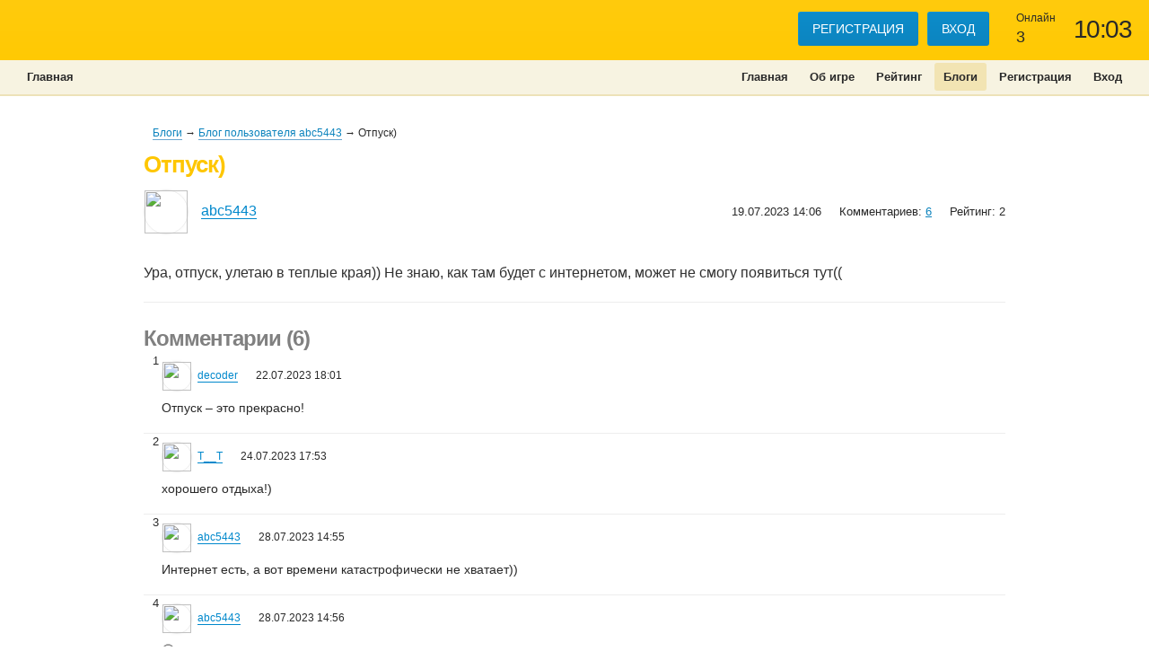

--- FILE ---
content_type: text/html; charset=UTF-8
request_url: https://cathome.ru/blog/post/33150?6
body_size: 3250
content:
<!DOCTYPE html>
<html>
    <head>
        <title>Отпуск)</title>
        <meta http-equiv="Content-Type" content="text/html; charset=UTF-8" />
        <meta name="keywords" content="отпуск, знаю, будет, интернетом, может, края, смогу, улетаю, появиться, теплые" />
        <meta name="description" content="Блоги онлайн игры Кетхоум: Отпуск" />
        <meta name='yandex-verification' content='5e6ed954409e8412' />
        <meta property="og:title" content="Отпуск)" />
        <meta property="og:url" content="https://cathome.ru/blog/post/33150?6" />
        <meta property="og:image" content="https://cathome.ru/images/promo-tablet.jpg" />
        <meta property="og:url" content="https://cathome.club/blog/post/33150?6" />
        <meta property="og:image" content="https://cathome.club/images/promo-tablet.jpg" />
        <meta name="viewport" content="width=device-width, initial-scale=1">
        <link rel="shortcut icon" href="/favicon.ico" type="image/x-icon" />
        <link href="/styles/bootstrap.min.css?version=3" type="text/css" rel="stylesheet" />
        <link href="/styles/global.css?version=20250401-1315-1-0" type="text/css" rel="stylesheet" />
        <link href="/styles/style.css?version=20250401-1315-1-0" type="text/css" rel="stylesheet" />
        <link href="/styles/gritter/jquery.gritter.css?version=20250401-1315-1-0" type="text/css" rel="stylesheet" />
        <link href="/styles/generic.css?version=20250401-1315-1-0" type="text/css" rel="stylesheet" />
        <link href="/styles/typo.css?version=20250401-1315-1-0" type="text/css" rel="stylesheet" />
        <link href="/styles/ch_user.css?version=20250401-1315-1-0" type="text/css" rel="stylesheet" />
        <link href="/styles/header.css?version=20250401-1315-1-0" type="text/css" rel="stylesheet" />
        <link href="/styles/footer.css?version=20250401-1315-1-0" type="text/css" rel="stylesheet" />
        <link href="/styles/dropdown.css?version=20250401-1315-1-0" type="text/css" rel="stylesheet" />
        <link href="/styles/page_header.css?version=20250401-1315-1-0" type="text/css" rel="stylesheet" />
        <link href="/styles/home.css?version=20250401-1315-1-0" type="text/css" rel="stylesheet" />
        <link href="/styles/blog.css?version=20250401-1315-1-0" type="text/css" rel="stylesheet" />
                <link href="/styles/jquery-ui-1.11.2.min.css" type="text/css" rel="stylesheet" />
        <link href="/styles/mobile-fix.css?version=20250401-1315-1-0" type="text/css" rel="stylesheet" />
        <script src="/js/jquery-1.11.1.min.js"></script>
        <script src="/js/jquery-ui-1.11.2.min.js"></script>
        <script src="/js/gritter/jquery.gritter.min.js?version=20170121-0757.min.js"></script>
        <script src="/js/bootstrap.min.js?version=3"></script>
        <script type="text/javascript" src="//vk.com/js/api/openapi.js?115"></script>
        <script type="text/javascript">
            VK.init({apiId: 4649559, onlyWidgets: true});
        </script>
        <script src="https://apis.google.com/js/platform.js" async defer>
            {lang: 'ru'}
        </script>
    </head>
    <body>
        <div id="fb-root"></div>
        <script>(function (d, s, id) {
            var js, fjs = d.getElementsByTagName(s)[0];
            if (d.getElementById(id)) return;
            js = d.createElement(s); js.id = id;
            js.src = "//connect.facebook.net/en_US/sdk.js#xfbml=1&appId=163770197147737&version=v2.0";
            fjs.parentNode.insertBefore(js, fjs);
        }(document, 'script', 'facebook-jssdk'));</script>
        <div id="wrap">
            <div class="ch_gamebar">
                <h1><a href="/">Кетхоум</a></h1>
                <div class="ch_datetime" id="datetime">
    <span class="datetime">10:03</span>
</div>
<div class="ch_online">
    <span class="legend">Онлайн</span>
    <span class="parameter">
        <span class="value">3</span>
    </span>
</div>                                    <ul class="ch_play_cta">
                                                    <li id="js-register">
                                <a href="/register.php">Регистрация</a>
                            </li>
                                                    <li id="js-login">
                                <a href="/login.php">Вход</a>
                            </li>
                                            </ul>
                            </div>
            <nav role="navigation">
                <ul class="ch_social_nav">
                                            <li id="js-main">
                            <a href="/index.php" >
                                Главная                                
                                                            </a>
                        </li>
                                            <li id="js-about">
                            <a href="/about.php" >
                                Об игре                                
                                                            </a>
                        </li>
                                            <li id="js-top">
                            <a href="/top.php" >
                                Рейтинг                                
                                                            </a>
                        </li>
                                            <li id="js-blogs">
                            <a href="/blogs/" class="current">
                                Блоги                                
                                                            </a>
                        </li>
                                            <li id="js-register">
                            <a href="/register.php" >
                                Регистрация                                
                                                            </a>
                        </li>
                                            <li id="js-login">
                            <a href="/login.php" >
                                Вход                                
                                                            </a>
                        </li>
                                    </ul>
                <ul class="ch_game_nav">
                                            <li id="js-main" >
                            <a href="/index.php">
                                                                Главная
                                                            </a>
                        </li>
                                    </ul>
            </nav>

            <div class="container">
                <div class="body content-body">

            <header>

            <div class="breadcrumbs">
                <span>
                    <a href="/blogs/">Блоги</a> &rarr; <a href="/blog/64862/">Блог пользователя abc5443</a> &rarr; Отпуск)                </span>
            </div>
        </header>
    
    
<header>
    <div class="row-fluid ch_title">
        <div class="span12">
            <h1 class="ch_title">Отпуск)</h1>
        </div>

            </div>
</header>
<article class="ch_post">
    <div class="meta">
        <div class="ch_user large">
            <a title='Посмотреть профиль игрока' href="/info.php?id=64862"><img src="/avatars/players/6b86faa87c58f6b797be7e1f569f0a66.jpeg"></a>
            <a class="js-add-name cursor-pointer">abc5443</a>
        </div>
                        <ul class="ch_meta">
            <li class="datetime">
                <time>19.07.2023 14:06</time>
            </li>
            <li class="comments">Комментариев: <a href="#comments">6</a></li>
            <li class="rating">
                Рейтинг:
                                2                            </li>
                    </ul>
    </div>
    <p>
        Ура, отпуск, улетаю в теплые края)) Не знаю, как там будет  с интернетом, может не смогу появиться тут((    </p>
    <div class="social"></div>
</article>
    <section class="ch_post-comments">
        <h1 class="ch_title"><a name="comments"></a>Комментарии (6)</h1>

        <ul class="ch_post-comments">
                                        <li>
                    <article class="ch_comment">
                        <div class="meta">
                            <div style="float: left;margin-left: -10px;">1</div>
                            <div class="ch_user">
                                <a title='Посмотреть профиль игрока' href="/info.php?id=48"><img src="/avatars/players/2385c88b80297e37baceb3d0cccbb37d.jpg"></a>
                                <a class="js-add-name cursor-pointer">decoder</a>
                            </div>
                                                        <ul class="ch_meta ch_meta-following">
                                <li class="datetime">
                                    <time>22.07.2023 18:01</time>
                                </li>
                            </ul>

                        </div>

                        <p>Отпуск – это прекрасно!</p>
                    </article>
                </li>
                            <li>
                    <article class="ch_comment">
                        <div class="meta">
                            <div style="float: left;margin-left: -10px;">2</div>
                            <div class="ch_user">
                                <a title='Посмотреть профиль игрока' href="/info.php?id=70646"><img src="/avatars/players/9268f9b6e48fefb2ff314e3c1fa196e9.jpg"></a>
                                <a class="js-add-name cursor-pointer">T__T</a>
                            </div>
                                                        <ul class="ch_meta ch_meta-following">
                                <li class="datetime">
                                    <time>24.07.2023 17:53</time>
                                </li>
                            </ul>

                        </div>

                        <p>хорошего отдыха!)</p>
                    </article>
                </li>
                            <li>
                    <article class="ch_comment">
                        <div class="meta">
                            <div style="float: left;margin-left: -10px;">3</div>
                            <div class="ch_user">
                                <a title='Посмотреть профиль игрока' href="/info.php?id=64862"><img src="/avatars/players/6b86faa87c58f6b797be7e1f569f0a66.jpeg"></a>
                                <a class="js-add-name cursor-pointer">abc5443</a>
                            </div>
                                                        <ul class="ch_meta ch_meta-following">
                                <li class="datetime">
                                    <time>28.07.2023 14:55</time>
                                </li>
                            </ul>

                        </div>

                        <p>Интернет есть, а вот времени катастрофически не хватает))</p>
                    </article>
                </li>
                            <li>
                    <article class="ch_comment">
                        <div class="meta">
                            <div style="float: left;margin-left: -10px;">4</div>
                            <div class="ch_user">
                                <a title='Посмотреть профиль игрока' href="/info.php?id=64862"><img src="/avatars/players/6b86faa87c58f6b797be7e1f569f0a66.jpeg"></a>
                                <a class="js-add-name cursor-pointer">abc5443</a>
                            </div>
                                                        <ul class="ch_meta ch_meta-following">
                                <li class="datetime">
                                    <time>28.07.2023 14:56</time>
                                </li>
                            </ul>

                        </div>

                        <p>🤗</p>
                    </article>
                </li>
                            <li>
                    <article class="ch_comment">
                        <div class="meta">
                            <div style="float: left;margin-left: -10px;">5</div>
                            <div class="ch_user">
                                <a title='Посмотреть профиль игрока' href="/info.php?id=48"><img src="/avatars/players/2385c88b80297e37baceb3d0cccbb37d.jpg"></a>
                                <a class="js-add-name cursor-pointer">decoder</a>
                            </div>
                                                        <ul class="ch_meta ch_meta-following">
                                <li class="datetime">
                                    <time>30.07.2023 12:24</time>
                                </li>
                            </ul>

                        </div>

                        <p><b>abc5443</b>, <br />
Если так подумать, то получается неплохой отдых :)</p>
                    </article>
                </li>
                            <li>
                    <article class="ch_comment">
                        <div class="meta">
                            <div style="float: left;margin-left: -10px;">6</div>
                            <div class="ch_user">
                                <a title='Посмотреть профиль игрока' href="/info.php?id=64862"><img src="/avatars/players/6b86faa87c58f6b797be7e1f569f0a66.jpeg"></a>
                                <a class="js-add-name cursor-pointer">abc5443</a>
                            </div>
                                                        <ul class="ch_meta ch_meta-following">
                                <li class="datetime">
                                    <time>31.07.2023 23:15</time>
                                </li>
                            </ul>

                        </div>

                        <p><b>decoder</b>, иногда надо)</p>
                    </article>
                </li>
                    </ul>
                    </section>

    <div class="row-fluid action-message">
        <div class="span8 offset2">
            <p>Необходимо <a class="underline" href="/login.php">авторизоваться</a>, чтобы оставить свой комментарий.
            </p>
        </div>
    </div>


<script>
    $(document).ready(function() {
        $('.js-add-name').on('click', function() {
            $('.itextarea').val($('.itextarea').val() + '[b]' + $(this).html() + '[/b], ');
        });
    });
</script>

</div>
            </div>

        </div>

        <footer>
            <div class="counters"></div>
            <p>&copy;&nbsp;2006&mdash;2026 <a href="http://www.creogen.com" title="Creogen! Media Laboratory">Creogen! Media Laboratory</a>. Также выражаем благодарность <a href="/about.php?id=15">всем</a>, кто принимал участие в поддержке и развитии проекта.</p>
        </footer>

        <script type="text/javascript" src="/js/global.js?version=20170121-0757"></script>
                        <script type="text/javascript">
            var gaJsHost = (("https:" == document.location.protocol) ? "https://ssl." : "http://www.");
            document.write(unescape("%3Cscript src='" + gaJsHost + "google-analytics.com/ga.js' type='text/javascript'%3E%3C/script%3E"));
        </script>
        <script type="text/javascript">
            var pageTracker = _gat._getTracker("UA-4236245-2");
            pageTracker._initData();
            pageTracker._trackPageview();
        </script>
        <!-- Yandex.Metrika -->
        <script src="//mc.yandex.ru/metrika/watch.js" type="text/javascript"></script>
        <div style="display:none;"><script type="text/javascript">
                try { var yaCounter134800 = new Ya.Metrika(134800); } catch (e) {}
            </script></div>
        <noscript><div style="position:absolute"><img src="//mc.yandex.ru/watch/134800"  alt="" /></div></noscript>
        <!-- /Yandex.Metrika -->
            </body>
</html>


--- FILE ---
content_type: text/css; charset=utf-8
request_url: https://cathome.ru/styles/global.css?version=20250401-1315-1-0
body_size: 7171
content:

body {
    font-family: 'Trebuchet MS', Arial, Helvetica, sans-serif;
}

input,
select,
option,
textarea {
    font-family: 'Trebuchet MS', Arial, Helvetica, sans-serif;
}

html,
body {
    font-size: 1em;
    height: 100%;
}
#main {
    background: #fff;
    border-color: #C3C3C3 #B9B9B9 #909090;
    border-style: solid;
    border-width: 1px;
    -moz-border-radius: 4px;
    -webkit-border-radius: 4px;
    border-radius: 4px;

    -moz-box-shadow: 0px 0px 12px -6px #000000;
    -webkit-box-shadow: 0px 0px 12px -6px #000000;
    box-shadow: 0px 0px 12px -6px #000000;
    /* For IE 8 */
    -ms-filter: "progid:DXImageTransform.Microsoft.Shadow(Strength=4, Direction=90, Color='#000000')";

    /* For IE 5.5 - 7 */
    filter: progid:DXImageTransform.Microsoft.Shadow(Strength=4, Direction=90, Color='#000000');

    margin: 20px auto;
    width: 960px;
    clear: both;
}

#main.reduced {
    width: 560px;
}

#main.borderless {
    border-width: 0;
}

#bottom-wrapper {
    clear: both;
    height: 60px;
    margin-top: -60px;
    overflow: hidden;
    position: relative;
}

#bottom-margin {
    clear: both;
    height: 60px;
}

/* Typo */
div.title {
    background: #fbfbfb;
    margin: 0;
    padding: 18px 20px 9px 20px;
    position: relative;
}

div.title:first-child {
    -moz-border-radius-topleft: 3px;
    -moz-border-radius-topright: 3px;
    -webkit-border-top-left-radius: 3px;
    -webkit-border-top-right-radius: 3px;
    border-radius: 3px 3px 0 0;
}

div.title div.divider {
    display: block;
    left: 0;
    position: absolute;
    top: 100%;
}

div.title div.bsh640-left {
    height: 10px;
    width: 640px;
}

div.title div.bsh960 {
    height: 10px;
    width: 960px;
}

h1 {
    color: #efc500;
    font-size: 1.75em; /* 28px */
    font-weight: bold;
    line-height: 1.2857em; /* 36px */
    margin: 0;
}

h1.title {
    padding: 18px 20px 9px 20px;
}

hr.fullwidth {
    border-width: 0;
    margin: 0;
    position: relative;
    width: 100%;
    z-index: 1000;
}

hr.top-divider {
    background: url('/elements/bg_divider_top.png') no-repeat;
    height: 18px;
    margin-bottom: -18px;
}

hr.bottom-divider {
    background: url('/elements/bg_divider_bottom.png') no-repeat;
    height: 18px;
    margin-top: -18px;
}

.title h1 {
    position: relative;
    max-width: 300px;
}

p {
    color: #292929;
    font-size: 0.8125em;
    line-height: 1.2308em;
}

span {
    color: #292929;
}

strong {
    font-weight: bold;
}

em {
    font-style: italic;
}

a:link {
    color: #0c83bd;
    text-decoration: underline;
}

a:link span {
    color: #0c83bd;
}

a:visited {
    color: #646464;
    text-decoration: underline;
}

a:visited span {
    color: #646464;
}

a:hover,
a:active {
    color: #05364d;
    text-decoration: underline;
}

a:hover span,
a:active span {
    color: #05364d;
}

a.disabled {
    cursor: default;
}

a.disabled:link,
a.disabled:visited,
a.disabled:hover,
a.disabled:active {
    color: #999999;
    text-decoration: underline;
}

a.disabled:link span,
a.disabled:visited span,
a.disabled:hover span,
a.disabled:active span {
    color: #999999;
}

ul li ul li {
    font-size: 1em;
}

ul li ol li {
    font-size: 1em;
}

a.userlink:link {
    color: #0c83bd;
    text-decoration: underline;
}

a.userlink:link span {
    color: #0c83bd;
}

a.userlink:visited {
    color: #646464;
    text-decoration: underline;
}

a.userlink:visited span {
    color: #646464;
}

a.userlink:hover,
a.userlink:active {
    color: #05364d;
    text-decoration: underline;
}

a.userlink:hover span,
a.userlink:active span {
    color: #05364d;
}

/* Divider */
.bsh640-left {
    background: url('/elements/border-bsh1280.png') no-repeat top left;
    height: 10px;
    width: 640px;
}

.bsh960 {
    background: url('/elements/border-bsh960.png') no-repeat top left;
    height: 10px;
    width: 640px;
}

/* Buttons */
.button {
    background: #646464 url('/elements/bg_button.png') repeat-x;
    border-bottom: 1px solid rgba(0, 0, 0, 0.25);
    -moz-border-radius: 3px;
    -webkit-border-radius: 3px;
    border-radius: 3px;
    color: #fff;
    cursor: pointer;
    display: inline-block;
    line-height: 1em;
    padding: 0.375em 0.625em; /* 6px 10px 6px 10px */
    position: relative;
    text-shadow: 0 -1px 1px rgba(0, 0, 0, 0.25);
}

a.button:link,
a.button:visited {
    color: #fff;
    text-decoration: none;
}

input.button {
    border: 1px solid rgba(0, 0, 0, 0.05);
    border-bottom: 1px solid rgba(0, 0, 0, 0.25);
}

.button:hover,
.button:active {
    background-color: #111;
    color: #fff;
}

.button:active {
    top: 1px;
}

.x-small.button,
.x-small.button:visited {
    font-size: 11px; /* 0.6875em; */
    line-height: 1em; /* 18px */
    padding: 0.3125em; /* 5px 5px 7px 5px; */
    width: auto;
}

.small.button,
.small.button:visited {
    font-size: 0.875em; /* 11px */
    /*height: 2.2143em;						31px */
    line-height: 1.2857em; /* 18px */
    padding: 0.3125em 0.3125em 0.4375em 0.3125em; /* 5px 5px 7px 5px; */
    width: auto;
}

input.small.button {
    height: 2.2143em;
}

.button,
a.button:link,
a.button:visited {
    text-shadow: 0 -1px 1px rgba(0, 0, 0, 0.25);
}

.large.button,
a.large.button:link,
a.large.button:visited {
    font-size: 1.25em; /* 20px */
    height: 2.2em; /* 44px */
    line-height: 1.3em; /* 26px */
    min-width: 100px;
    padding: 0.35em 0.35em 0.5em 0.35em; /* 7px 7px 10px 7px */
}

.yellow.button,
a.yellow.button:link
a.yellow.button:visited {
    background-color: #ffab13;
}

.yellow.button:hover,
.yellow.button:active {
    background-color: #f09a00;
}

.disabled.button,
a.disabled.button:link,
a.disabled.button:visited {
    background: #dbdbdb !important;
    cursor: default;
}

.disabled.button:hover,
.disabled.button:active {
    background: #dbdbdb !important;
}

.disabled.button:active {
    top: 0;
}

/* Form Elements */
.itext {
    border: 1px solid #898989;
    border-radius: 3px;
    -moz-border-radius: 3px;
    -webkit-border-radius: 3px;
    color: #787878;
    display: inline-block;
    font-size: 0.875em; /* 14px */
    font-weight: normal;
    height: 1.2857em; /* 18px */
    line-height: 1.2857em; /* 18px */
    outline: none;
    padding: 0.3571em 0.3571em 0.4286em 0.3571em; /* 5px 5px 6px 5px */
    position: relative;
    text-decoration: none;
}

.itext:focus {
    border-color: #ffab13;
}

.input-error {
    background: #ffc8c9;
    border-color: #83100c;
}

.input-error:focus {
    border-color: #83100c;
}

.input-ok {
    background: #cbffbc;
    border-color: #1f8a0a;
}

.input-ok:focus {
    border-color: #1f8a0a;
}

.iselect {
    border: 1px solid #898989;
    border-radius: 3px;
    -moz-border-radius: 3px;
    -webkit-border-radius: 3px;
    color: #787878;
    display: inline-block;
    font-size: 0.875em; /* 14px */
    font-weight: normal;
    height: 2.2143em; /* 31px */
    line-height: 1.2857em; /* 18px */
    padding: 0.3571em 0.3571em 0.4286em 0.3571em; /* 5px 5px 6px 5px */
    position: relative;
    outline: none;
}

.iselect {
    border-color: #ffab13;
}

.input.radio {
    padding-left: 18px;
}

.input.radio input[type="radio"] {
    display: block;
    float: left;
    margin: 2px -100% 2px -18px;
}

.input.radio label {
    margin-top: 0;
    white-space: nowrap;
}

.input.radio:after {
    clear: both;
    content: '';
    display: block;
}

.checking {
    display: inline-block;
    height: 16px;
    margin-right: -100%;
    margin-left: -29px;
    position: relative;
    top: 3px;
    width: 16px;
}

.loader {
    background: url('/elements/loader.gif') no-repeat;
}

.ok {
    background: url('/elements/btn-ok.png') no-repeat;
}

.error {
    background: url('/elements/btn-error.png') no-repeat;
}

.input-set {
}

.input-set:after {
    clear: both;
    content: '';
    display: block;
}

.input-set ul {
}

.input-sel ul:after {
    clear: both;
    content: '';
    display: block;
}

.input-set ul li {
    display: block;
    float: left;
    margin: 0 10px 0 0;
}

.form .item .input-set ul li label {
    margin-top: 0;
    margin-bottom: 0;
}

/* Labels */
label {
    color: #898989;
    display: block;
    font-size: 0.875em;
    line-height: 1.2857em;
    margin: 1.2857em 0.4285em;
    max-width: 50em;
}

/* Explanatory */
.explanatory {
    padding: 0 0 0 20px;
}

.explanatory p {
    color: #898989;
    font-size: 0.6875em; /* 11px */
    line-height: 1.2727em; /* 14px */
    margin: 1.2727em 0; /* 14px 0 */
}

.explanatory ul {
    margin: 0.875em 0 0.875em 1em;
}

.explanatory ul li {
    color: #898989;
    font-size: 0.6875em;
    line-height: 1.2727em;
    list-style-type: square;
}

/* Forms */
.form .item {
    margin: 0;
}

.form .item:after {
    clear: both;
    content: '';
    display: block;
}

.form .item label {
    font-size: 0.875em; /* 14px */
    margin: 1em 0.4285em 0.2857em 0; /* 14px 6px 4px 0 */
}

.long-checkbox {
    padding-left: 20px;
}

.long-checkbox input[type="checkbox"] {
    float: left;
    margin: 5px 0 5px -20px;
}

.long-checkbox label {
    display: inline;
}

.form .item.submit {
    padding: 10px 0;
    text-align: right;
    width: 100%;
}

/* Grid Layout */
.grid3col {
}

.grid3col .column {
    float: left;
    margin-right: -100%;
    position: relative;
    width: 100%;
}

.grid3col .col1-content {
    left: -200%;
}

.grid3col .col2-content {
    left: -100%;
}

.grid3col .col1 {
    background: url('/elements/bg_col320.gif') no-repeat left center;
    width: 320px;
}

.grid3col .col2 {
    background: url('/elements/bg_col320.gif') no-repeat left center;
    left: 100%;
    margin-right: -100%;
    position: relative;
    width: 100%;
}

.grid3col .col3 {
    background: url('/elements/bg_col320.gif') no-repeat left center;
    left: 100%;
    position: relative;
    width: 100%;
}

.grid2col .col1 {
    position: relative;
}

.grid2col .col2 {
    position: relative;
}

.grid2col .column {
    float: left;
    margin-right: -100%;
    position: relative;
}

/* Registration */
.registration .inner {
    margin: 10px 0;
}

.registration .column fieldset {
    margin: 10px 20px 20px 20px;
}

.registration fieldset legend {
    color: #90abcf;
    font-size: 1.5em;
    font-weight: bold;
    line-height: 1.1667em;
    margin: 0;
    padding: 5px 10px 5px 0;
    position: relative;
    white-space: pre-line;
}

#accept-terms {
    float: left;
    margin: 0 20px;
    padding-bottom: 10px;
    padding-top: 10px;
    width: 580px;
}

#register {
    float: left;
    margin: 0 20px;
    padding: 10px 0;
    text-align: right;
    width: 280px;
}

#register .button {
    float: right;
}

/* Message */
.message {
    background: #fbfbfb;
    border: 1px solid #E5E5E5;
    border-radius: 3px;
    -moz-border-radius: 3px;
    -webkit-border-radius: 3px;
    margin: 10px 20px;
    padding: 20px 20px 20px 72px;
}

.message:after {
    clear: both;
    content: '';
    display: block;
}

.message .icon {
    float: left;
    margin-left: -52px;
    margin-right: -100%;
    position: relative;
}

.message h2 {
    color: #898989;
    font-size: 1.25em;
    font-weight: bold;
    line-height: 1.2em;
}

.message ul {
    margin: 0.75em 0 0.75em 1em;
}

.message ul li {
    color: #787878;
    font-size: 0.75em;
    list-style: square;
}

.message p {
    color: #787878;
    font-size: 0.75em;
    margin: 1em 0;
    max-width: 30em;
}

.message.error {
    background: #ffc8c9;
    border: 1px solid #83100c;
    border-radius: 3px;
    -moz-border-radius: 3px;
    -webkit-border-radius: 3px;
}

.message.error span.close {
    background: url('/elements/btn-close.png') no-repeat;
    display: block;
    float: right;
    height: 16px;
    margin: -10px -10px 10px 10px;
    position: relative;
    width: 16px;
}

.message.error h2 {
    color: #640c09;
}

.message.error ul li,
.message.error p {
    color: #640c09;
}

.message .loader {
    background: url('/elements/loader-large.gif') no-repeat;
    display: block;
    height: 32px;
    width: 32px;
}

.message.success {
    background: #cbffbc;
    border-color: #1f8a0a;
}

.message.success h2,
.message.success ul li,
.message.success p {
    color: #28531f;
}

/* Standalone Messages */
.message-standalone {
    background: #fff;
    border-color: #E5E5E5 #DBDBDB #D2D2D2;
    border-radius: 4px;
    -moz-border-radius: 4px;
    -webkit-border-radius: 4px;
    border-style: solid;
    border-width: 1px;
    margin: 20px auto 80px auto;
    width: 480px;
}

.male {
    border-color: #6cc9f6;
}

.avatar.small {
    box-shadow: none;
    -moz-box-shadow: none;
    -webkit-box-shadow: none;
    height: 64px;
    padding: 0;
    width: 64px;
}

.avatar.small img {
    height: 64px;
    margin: 0;
    width: 64px;
}

/* Main Layout */
.content-wrap {
    position: relative;
    width: 640px;
}

.sidebar-wrap {
    background: url('/elements/border-rsh.png') repeat-y left top;
    left: 100%;
    position: relative;
    width: 320px;
}

.content-wrap .content {
    float: left;
    left: -200%;
    margin-right: -200%;
    position: relative;
    width: 200%;
}

.sidebar {
    float: left;
    left: 0;
    margin-right: 0;
    position: relative;
    width: 100%;
}

.clear {
    clear: both;
    font-size: 0;
    height: 0;
    overflow: hidden;
}

.column-content {
    float: left;
    width: 100%;
}

.cat-info {
    margin: 20px -20px 20px 10px;
    width: 630px;
}

.cat-info .column ul {
    margin: 4px 0;
}

.cat-info .column ul li {
    font-size: 0.75em;
    margin: 2px 0;
}

.info-column-wrap-1 {
    width: 210px;
    left: 0;
    position: relative;
}

.info-column-wrap-2 {
    border-left: 1px solid #ededed;
    border-right: 1px solid #ededed;
    width: 100%;
    position: relative;
    left: 100%;
    margin: 0 -100% 0 0px;
}

.info-column-wrap-3 {
    width: 100%;
    position: relative;
    left: 100%;
    margin: 0 -100% -0 0px;

}

.info-column-wrap-3 .column {
    float: left;
    margin: 4px 10px;
    position: relative;
    width: 190px;
}

.info-column-wrap-3 .levels {
    left: -200%;
    margin-right: -200%;
}

.info-column-wrap-3 .parameters {
    left: -100%;
    margin-right: -100%;
}

.info-column-wrap-3 .skills {
    left: 0;
}

/* Tabbed Block */
.tabbed-block {
    border-radius: 0 5px 5px 5px;
    -moz-border-radius-topleft: 0;
    -moz-border-radius-topright: 5px;
    -moz-border-radius-bottomright: 5px;
    -moz-border-radius-bottomleft: 5px;
    -webkit-border-top-left-radius: 0;
    -webkit-border-top-right-radius: 5px;
    -webkit-border-bottom-right-radius: 5px;
    -webkit-border-bottom-left-radius: 5px;
    padding: 0;
}

.sidebar .tabbed-block {
    border-radius: 0;
    -moz-border-radius: 0;
    -webkit-border-radius: 0;
    border-left-width: 0;
    border-right-width: 0;
}

.tabbed-block h2 {
    float: left;
    margin: 0;
    padding-top: 6px;
    padding-bottom: 5px;
}

.tabbed-block .inner {
    border: 1px solid #ccc;
    border-top-width: 0;
    border-radius: 0 0 5px 5px;
    -moz-border-radius-topleft: 0;
    -moz-border-radius-topright: 0;
    -moz-border-radius-bottomright: 5px;
    -moz-border-radius-bottomleft: 5px;
    -webkit-border-top-left-radius: 0;
    -webkit-border-top-right-radius: 0;
    -webkit-border-bottom-right-radius: 5px;
    -webkit-border-bottom-left-radius: 5px;
    padding: 5px 0;
}

.sidebar .tabbed-block .inner {
    border-width: 0;
    border-radius: 0;
    -moz-border-radius: 0;
    -webkit-border-radius: 0;
}

/* Tabs and inner */
ul.tabs {
    border-bottom: 1px solid #ccc;
    margin: 0;
    padding: 0 10px;
}

ul.tabs:after {
    clear: both;
    content: '';
    display: block;
}

ul.tabs li {
    border: 1px solid #ccc;
    border-radius: 5px 5px 0 0;
    -moz-border-radius-topleft: 5px;
    -moz-border-radius-topright: 5px;
    -moz-border-radius-bottomright: 0;
    -moz-border-radius-bottomleft: 0;
    -webkit-border-top-left-radius: 5px;
    -webkit-border-top-right-radius: 5px;
    -webkit-border-bottom-right-radius: 0;
    -webkit-border-bottom-left-radius: 0;
    float: right;
    margin: 0 0 -1px 1px;
    position: relative;
}

ul.tabs li a {
    border-radius: 5px 5px 0 0;
    -moz-border-radius-topleft: 5px;
    -moz-border-radius-topright: 5px;
    -moz-border-radius-bottomright: 0;
    -moz-border-radius-bottomleft: 0;
    -webkit-border-top-left-radius: 5px;
    -webkit-border-top-right-radius: 5px;
    -webkit-border-bottom-right-radius: 0;
    -webkit-border-bottom-left-radius: 0;
    display: block;
    font-size: 0.75em;
    line-height: 1.3333em;
    padding: 5px 10px 6px 10px;
}

ul.tabs li a:link,
ul.tabs li a:visited {
    background: #fff;
    color: #646464;
    text-decoration: none;
}

ul.tabs li:hover,
ul.tabs li a:hover,
ul.tabs li a:active {
    background: url('/elements/bg_tab_hover.gif') repeat-x top left;
}

ul.tabs li a:hover,
ul.tabs li a:active {
    color: #646464;
    text-decoration: none;
}

.users-friends .inner ul,
.users-things .inner ul {
    list-style: none;
    margin: 6px -4px;
}

.users-friends .inner ul:after,
.users-things .inner ul:after {
    clear: both;
    content: '';
    display: block;
}

.users-friends .inner ul li,
.users-things .inner ul li {
    float: left;
}

.users-friends .inner ul li a,
.users-things .inner ul li a {
    border: 1px solid #ccc;
    box-shadow: 0 0 6px 0px RGBA(0, 0, 0, 0.15);
    -moz-box-shadow: 0 0 6px 0px RGBA(0, 0, 0, 0.15);
    -webkit-box-shadow: 0 0 6px RGBA(0, 0, 0, 0.15);
    display: block;
    height: 64px;
    margin: 4px;
    width: 64px;
}

.users-friends .inner ul li a img,
.users-things .inner ul li a img {
    height: 64px;
    width: 64px;
}

.users-friends .inner p,
.users-things .inner p {
    margin: 6px 12px;
}

.users-friends .friendslist {
    float: left;
    padding: 0 10px 0 0;
    width: 400px;
}

.users-friends .find-user {
    float: left;
    padding: 0 0 0 10px;
    width: 180px;
}

.users-friends .find-user label {
    display: block;
    font-size: 0.75em;
    margin: 14px 0 4px 0;
}

.users-friends .find-user .itext {
    -moz-border-radius-topright: 0;
    -moz-border-radius-bottomright: 0;
    -webkit-border-bottom-right-radius: 0;
    -webkit-border-top-right-radius: 0;
    border-bottom-right-radius: 0;
    border-top-right-radius: 0;
    float: left;
    margin: 0;
    width: 114px; /* total = 126 */
}

.users-friends .find-user .button {
    -moz-border-radius-topleft: 0;
    -moz-border-radius-bottomleft: 0;
    -webkit-border-bottom-left-radius: 0;
    -webkit-border-top-left-radius: 0;
    border-bottom-left-radius: 0;
    border-top-left-radius: 0;
    float: left;
    margin: 0;
    width: 54px; /* total = 54 */
}

.game-activity {
    margin: 0 10px;
    padding: 10px;
}



/* Дни рождения пользователей */
.users-birthdays {
    margin: 10px 0;
}

.users-birthdays h2 {
    color: #efc500;
    font-size: 0.8125em;
    font-weight: bold;
}

.users-birthdays ul li {
    display: inline;
    margin-right: 10px;
    font-size: 0.75em;
}

.users-birthdays ul li a {
    white-space: nowrap;
}

.users-birthdays ul li a:link,
.users-birthdays ul li a:visited {
    color: #646464;
    text-decoration: underline;
}

.users-birthdays ul li a:hover,
.users-birthdays ul li a:active {
    color: #646464;
    text-decoration: none;
}

/* ÐœÐµÐ½ÑŽ Ð¿Ð¾Ð»ÑŒÐ·Ð¾Ð²Ð°Ñ‚ÐµÐ»Ñ */
.user-menu {
    border-top: 1px solid #e5e5e5;
    border-bottom: 1px solid #e5e5e5;
    margin: 10px 0 10px 1px;
}

.user-menu ul {
    margin: 0;
}

.user-menu ul:after {
    clear: both;
    content: '';
    display: block;
}

.user-menu ul li {
    float: left;
}

.user-menu ul li a {
    display: block;
    font-size: 11px;
    line-height: 11px;
    padding: 5px 10px;
}

.user-menu ul li a:link,
.user-menu ul li a:visited {
    color: #787878;
    text-decoration: none;
}

.user-menu ul li a:hover,
.user-menu ul li a:active {
    color: #000;
    text-decoration: none;
}

/* Footnote */
p.footnote {
    font-size: 0.75em;
    margin: 6px 0 5px 0;
    text-align: right;
}

div.footnote {
    text-align: right;
}

/* Profile
.profile {
	margin:					0;
	padding:				20px 20px 0 200px;
	width:					auto;
}

.profile:after {
	clear:					both;
	content: 				'';
	display:				block;
}

.profile .avatar {
	float:					left;
	margin-left:			-181px;
	margin-right:			-181px;
	position:				relative;
}

.profile .profile-content {
	float:					left;
	width:					100%;
}

.profile .name {
	font-size:				2em;
	font-weight:			bold;
	line-height:			1.5em;
}

.profile .name a:link,
.profile .name a:visited {
	color:					#efc500;
	text-decoration:		underline;
}

.profile .name a:hover,
.profile .name a:active {
	color:					#efc500;
	text-decoration:		none;
}

.profile .name .rating {
    -moz-border-radius:     5px;
    -webkit-border-radius:  5px;
    border-radius:          5px;
    font-size:              0.5em;
    padding:                0.25em 0.5em;
}

.profile .name .rating:link,
.profile .name .rating:visited {
    background:             #0c83bd;
    color:                  #fff;
    text-decoration:        none;
}

.profile .name .rating:hover,
.profile .name .rating:active {
    background:             #05364d;
    color:                  #fff;
    text-decoration:        none;
}

.profile .status {
	margin:					8px 0;
}

.profile .status:after {
	clear:					both;
	content:				'';
	display:				block;
}

.profile .status span {
	color: 					#323232;
	display:				block;
	font-size:				0.75em;
	line-height:			1.3333em;
}

.profile .status .caption {
	float:					left;
}
.profile .status .status-text {
	overflow:				hidden;
	padding:				0 0 0 10px;
}

.profile .status .set-status {
	margin: 				0 0 0 50px;
}

.profile .status textarea,
.profile .status input.itext {
	border: 				1px solid #898989;
	border-radius: 			3px;
	-moz-border-radius: 	3px;
	-webkit-border-radius: 	3px;
	color: 					#646464;
	display: 				inline-block;
	font-size: 				0.75em;
	font-weight: 			normal;
	line-height: 			1.3333em;
	outline: 				none;
	padding: 				0.4167em;
	position:				relative;
	text-decoration:		none;
}
.profile .status textarea:focus,
.profile .status input.itext:focus {
	border-color: 			#ffab13;
}
*/

/* Cat Type */
/*
.cat-type {
	color:					#323232;
	font-size:				0.8125em;
}
*/

/* Game Parameters */
.game-parameters {
    margin: 8px 0;
}

.game-parameters table {
    border-collapse: separate;
    width: 100%;
}

.game-parameters table td {
    border-left: 1px solid #ededed;
    border-right: 1px solid #fff;
    padding: 5px;
    text-align: right;
}

.game-parameters table td.left {
    border-left-width: 0;
    padding-left: 0;
}

.game-parameters table td.right {
    border-right-width: 0;
    padding-right: 0;
}

.game-parameters table td span.value {
    color: #0C83BD;
    display: block;
    font-size: 1em;
    font-weight: bold;
}

.game-parameters table td span.title {
    color: #323232;
    display: block;
    font-size: 0.6875em;
}

.game-parameters table td a.actionlink {
    color: #0c83bd;
    font-size: 0.6875em;
}

.game-parameters table td a.actionlink:link,
.game-parameters table td a.actionlink:visited {
    text-decoration: none;
}

.game-parameters table td a.actionlink:hover,
.game-parameters table td a.actionlink:active {
    text-decoration: none;
}

.game-parameters table td a.actionlink:link u,
.game-parameters table td a.actionlink:visited u {
    text-decoration: underline;
}

.game-parameters table td a.actionlink:hover u,
.game-parameters table td a.actionlink:active u {
    text-decoration: none;
}

/* Game Menu */
.game-menu {
    background: #ededed;
    margin: 8px 0;
}

.game-menu table {
    border-collapse: separate;
    width: 100%;
}

.game-menu table td {
    border-left: 1px solid #ededed;
    border-right: 1px solid #ededed;
    padding: 5px 10px;
    text-align: right;
}

.game-menu table td.left {
    border-left-width: 0;
    padding-left: 20px;
}

.game-menu table td.right {
    border-right-width: 0;
    padding-right: 20px;
}

.game-menu table td.separator {
    width: 100%;
}

.game-menu table td a.divlink {
    color: #0c83bd;
    font-size: 0.9375em;
    font-weight: bold;
    white-space: nowrap;
}

.game-menu table td a.divlink:link,
.game-menu table td a.divlink:visited {
    text-decoration: none;
}

.game-menu table td a.divlink:hover,
.game-menu table td a.divlink:active {
    text-decoration: none;
}

.game-menu table td a.divlink:link u,
.game-menu table td a.divlink:visited u {
    text-decoration: underline;
}

.game-menu table td a.divlink:hover u,
.game-menu table td a.divlink:active u {
    text-decoration: none;
}

.game-menu table td a.actionlink {
    color: #0c83bd;
    font-size: 0.6875em;
    white-space: nowrap;
}

.game-menu table td a.actionlink:link,
.game-menu table td a.actionlink:visited {
    text-decoration: none;
}

.game-menu table td a.actionlink:hover,
.game-menu table td a.actionlink:active {
    text-decoration: none;
}

.game-menu table td a.actionlink:link u,
.game-menu table td a.actionlink:visited u {
    text-decoration: underline;
}

.game-menu table td a.actionlink:hover u,
.game-menu table td a.actionlink:active u {
    text-decoration: none;
}

/* Last News */
.last-news {
    margin: 10px 10px 0 10px;
    padding: 10px 10px 0 10px;

}

/*.last-news h2 {
    color: #efc500;
    font-size: 0.8125em;
    font-weight: bold;
    line-height: 1.2308em;
}*/

.last-news .date {
    float: left;
    font-size: 0.75em;
    line-height: 1.3333em;
    margin: 6px 0 0 0;
}

.last-news p {
    margin: 6px 0 0 0;
    overflow: hidden;
    padding-left: 10px;
}

/* Items */
.items-list, .items-list-group-buttons {
    margin: 10px 40px 10px 20px;
    padding: 1px 0;
}

.items-list .item:first-child {
    border-top-width: 0;
}

.items-list .item {
    border-top: 1px dotted #0c83bd;
    margin: 0;
    padding: 10px 0 10px 85px;
}

.items-list .item:after {
    clear: both;
    content: '';
    display: block;
}

.items-list .item img {
    float: left;
    height: 75px;
    margin: 0 -100% 0 -85px;
    width: 75px;
}

.items-list .item h2 {
    font-size: 1em;
    font-weight: bold;
    line-height: 1.25em;
}

.items-list .item h2 a:link,
.items-list .item h2 a:visited {
    color: #0c83bd;
    text-decoration: none;
}

.items-list .item h2 a:hover,
.items-list .item h2 a:active {
    color: #0c83bd;
    text-decoration: underline;
}

.items-list .item h2 span {
    color: #333;
    float: right;
    font-size: 0.75em;
    font-weight: bold;
    line-height: 1.6667em;
    margin-left: 20px;
}

.items-list .item ol {
    margin: 4px 0 10px 0;
}

.items-list .item ol > li {
    border-top: 1px solid #ccc;
    padding: 4px 10px;
}

.items-list .item ol li.selected {
    background: #fff6dc !important;
}

.items-list .item ol li.repairable {
    background: #ffcdcd;
}

.items-list .item ol li.unrepairable {
    background: #ff9a9a;
}

.items-list .item ol li:first-child {
    border-top-width: 0px;
}

.items-list .item ol li span {
    color: #333;
    font-size: 0.75em;
    line-height: 1.3333em;
}

.items-list .item ol li p {
    color: #333;
    font-size: 0.75em;
    line-height: 1.3333em;
}

.transfers {
    background: #ededed;
    border-radius: 3px;
    -moz-border-radius: 3px;
    -webkit-border-radius: 3px;
    margin: 10px 30px 10px 10px;
    padding: 10px;
}

.transfers h2 {
    border-bottom: 1px solid #efc500;
    color: #efc500;
    font-size: 0.875em;
    font-weight: bold;
    line-height: 1.2857em;
    margin: 0;
    padding: 18px 0 9px 0;
}

.transfers h2:first-child {
    margin-top: -10px;
}

.transfers ol {
    margin: 4px 0 0 0;
}

.transfers ol li {
    border-top: 1px solid #ccc;
    padding: 8px 10px;
}

.transfers ol li:first-child {
    border-top-width: 0;
}

.transfers ol li span {
    font-size: 0.75em;
    line-height: 1.3333em;
}

/* Action Block */
/*
 - Used for grouping button on link elements as a block on the bottom of a section */

ul.actions {
    float: right;
    margin-left: 20px;
}

ul.actions:after {
    clear: both;
    content: '';
    display: block;
}

ul.actions li {
    background: url('/elements/bullet-inline-list.png') no-repeat left center;
    border-width: 0;
    display: block;
    float: left;
    padding: 0 5px 0 16px;
}

ul.actions li:after {
    clear: both;
    content: '';
    display: block;
}

ul.actions li:first-child {
    background-image: none;
    padding: 0 5px;
}

ul.actions li a {
    font-size: 12px;
    font-weight: bold;
    line-height: 16px;
}

ul.actions li span {
    color: #666;
    font-size: 12px;
    line-height: 18px;
}

ul.actions li a:link,
ul.actions li a:visited {
    color: #333;
    text-decoration: none;
}

ul.actions li a:hover,
ul.actions li a:active {
    color: #333;
    text-decoration: underline;
}

.action-block {

}

.action-block:after {
    clear: both;
    content: '';
    display: block;
}

.action-block {
    text-align: right;
}

/* Side Menu */
.side-menu {
    border-bottom: 1px solid #eaeaea;
    border-top: 1px solid #f5f5f5;
    margin: 10px 1px 10px 2px;
}

.side-menu li {
    border-bottom: 1px solid #f5f5f5;
    border-top: 1px solid #eaeaea;
    display: block;
}

.side-menu li a {
    cursor: pointer;
    display: block;
    font-size: 14px;
    font-weight: bold;
    line-height: 18px;
    padding: 10px 20px;
    position: relative;
    text-decoration: none;
}

.side-menu li a small {
    font-size: 12px;
    font-weight: normal;
}

.side-menu li a em {
    font-style: italic;
}

.side-menu li a:link,
.side-menu li a:visited {
    color: #646464;
}

.side-menu li a:hover,
.side-menu li a:active {
    background: url('/elements/side-menu_hover.png') no-repeat left center;
    color: #333;
    margin: -1px 0 -1px -20px;
    padding: 11px 20px 11px 40px;
    z-index: 10;
}

.side-menu li a.current:link,
.side-menu li a.current:visited {
    background: url('/elements/side-menu_selected.png') no-repeat left center;
    color: #0c83bd;
    margin: -1px 0 -1px -20px;
    padding: 11px 20px 11px 40px;
    position: relative;
    z-index: 100;
}

.side-menu li a.current:hover,
.side-menu li a.current:active {
    background: url('/elements/side-menu_selected.png') no-repeat left center;
    color: #333;
    z-index: 100;
}

.side-block {
    background: #FFED9A;
    -moz-border-radius: 3px;
    -webkit-border-radius: 3px;
    border-radius: 3px;
    margin: 10px;
    padding: 10px;
}

.side-block h3 {
    font-size: 0.875em;
    font-weight: bold;
    line-height: 1.2857em;
    margin: 0;
    padding: 18px 0 9px 0;
}

.side-block h3:first-child {
    margin-top: -10px;
}

.side-block .header-block {
    border-bottom: 1px solid #efc500;
    padding: 18px 0 9px 0;
}

.side-block .header-block:after {
    clear: both;
    content: '';
    display: block;
}

.side-block .header-block h3 {
    border-bottom-width: 0;
    padding: 0;
}

.side-block .header-stat {
    background: #dcf2fd;
    border: 1px solid #7ccff7;
    border-radius: 5px;
    -moz-border-radius: 5px;
    -webkit-border-radius: 5px;
    -moz-box-shadow: inset 4px 4px 25px RGBA(0, 0, 0, 0.05);
    -webkit-box-shadow: inset 4px 4px 25px RGBA(0, 0, 0, 0.2);
    box-shadow: inset 4px 4px 25px RGBA(0, 0, 0, 0.2);
    display: block;
    float: right;
    font-size: 0.875em;
    line-height: 1.2857em;
    margin: -11px 0 -6px 20px;
    padding: 5px 8px;
}

.side-block .header-stat sup {
    font-size: 90%;
    vertical-align: super;
}

.side-block ul {
    margin: 10px 0;
}

.side-block ul li {
    font-size: 0.75em;
    line-height: 1.33em;
    margin: 2px 0;
}

/* Stats */
.stat-distribution fieldset {
    margin: 10px 20px 20px 20px;
}

.stat-distribution .item {
    border-top: 1px solid #ccc;
    padding: 10px 0 10px 180px;
}

.stat-distribution .item:after {
    clear: both;
    content: '';
    display: block;
}

.stat-distribution .item:first-child {
    border-top-width: 0;
}

.stat-distribution .item.submit {
    border-top-width: 0;
}

.stat-distribution label {
    display: block;
    float: left;
    line-height: 1.7143em;
    margin: 0 0 0 -180px !important;
    position: relative;
    text-align: left;
    width: 160px;
}

.stat-distribution .stats {
    display: block;
    float: left;
    font-size: 1.25em;
    font-weight: bold;
    line-height: 1.2em;
    text-align: center;
    width: 20px;
}

.stat-distribution .stats:link,
.stat-distribution .stats:visited {
    color: #0c83bd;
    text-decoration: none;
}

.stat-distribution .stats:hover,
.stat-distribution .stats:active {
    color: #efc500;
    text-decoration: none;
}

.stat-distribution .value {
    color: #0c83bd;
    display: block;
    float: left;
    font-size: 1.5em;
    font-weight: bold;
    line-height: 1em;
    text-align: center;
    width: 60px;
}

.stat-distribution #freestats-value {
    width: 100px;
}

/* Avatar
.avatar {
	border: 				1px solid #EFC500;
    -moz-box-shadow: 		0px 0px 12px -6px #000000;
    -webkit-box-shadow: 	0px 0px 12px -6px #000000;
	box-shadow: 			0px 0px 12px -6px #000000;

    /* For IE 8 */
/*
-ms-filter: "progid:DXImageTransform.Microsoft.Shadow(Strength=4, Direction=90, Color='#000000')";
*/

/* For IE 5.5 - 7 */
/*
filter: progid:DXImageTransform.Microsoft.Shadow(Strength=4, Direction=90, Color='#000000');
*/
/*
display:				block;
height:					160px;
position:				relative;
width:					160px;
}
*/

.avatar.large img {
    display: block;
    height: 160px;
    margin: 0;
    width: 160px;
}

/* MAP */
#map {
    background: url('/img/map_large.jpg') no-repeat;
    height: 600px;
    margin: 20px;
    width: 600px;
}

#map ul {

}

*:first-child + html #map ul {
    diplay: inline-block;
}

#map ul:after {
    clear: both;
    content: '';
    display: block;
}

#map ul li {
    display: block;
    float: left;
    height: 120px;
    width: 120px;
}

#map ul li a {
    background-position: top left;
    background-repeat: repeat;
    display: block;
    height: 120px;
    text-indent: -9999px;
    width: 120px;
}

#map ul li.odd a {
    background-image: url('/elements/t_50.png');
}

#map ul li.even a {
    background-image: url('/elements/t_25.png');
}

#map ul li.current a {
    background-image: url('/elements/map_current.png');
}

#map ul li.selected a {
    background-image: url('/elements/map_selected.png');
}

h2#location-information {
    color: #EFC500;
    font-size: 1.25em;
    font-weight: bold;
    line-height: 1.2em;
    margin: 20px;
}

p#mob_info {
    color: #0c83bd;
    font-size: 1em;
    margin: -10px 20px 20px 20px;
}

#map_location {
    margin: 10px;
    padding: 10px 0;
}

#map_location:after {
    clear: both;
    content: '';
    display: block;
}

#map_location ul.large {
    height: 120px;
    margin: 20px 90px 20px 90px;
    position: relative;
    width: 120px;
}

#map_location ul.large li {
    display: block;
    height: 30px;
    position: absolute;
    width: 30px;
}

#map_location ul.large li#mp_top {
    left: 45px;
    top: 0;
}

#map_location ul.large li#mp_right {
    left: 90px;
    top: 45px;
}

#map_location ul.large li#mp_bottom {
    left: 45px;
    top: 90px;
}

#map_location ul.large li#mp_left {
    left: 0;
    top: 45px;
}

#map_location ul.large li#mp_top-right {
    left: 60px;
    top: 30px;
}

#map_location ul.large li#mp_bottom-right {
    left: 60px;
    top: 60px;
}

#map_location ul.large li#mp_bottom-left {
    left: 30px;
    top: 60px;
}

#map_location ul.large li#mp_top-left {
    left: 30px;
    top: 30px;
}

#map_location ul.large li a {
    display: block;
    height: 30px;
    width: 30px;
}

#map_location ul.large li a span {
    display: block;
    height: 30px;
    overflow: hidden;
    position: relative;
    width: 30px;
}

#map_location ul.large li a span ins {
    background: url('/elements/btn_nav.png') no-repeat top left;
    display: block;
    height: 240px;
    position: absolute;
    width: 60px;
}

#map_location ul.large li a:link span ins,
#map_location ul.large li a:visited span ins {
    left: 0;
}

#map_location ul.large li a:hover span ins,
#map_location ul.large li a:active span ins {
    left: -30px;
}

#map_location ul.large li#mp_top a span ins {
    top: 0;
}

#map_location ul.large li#mp_right a span ins {
    top: -30px;
}

#map_location ul.large li#mp_bottom a span ins {
    top: -60px;
}

#map_location ul.large li#mp_left a span ins {
    top: -90px;
}

#map_location ul.large li#mp_top-right a span ins {
    top: -120px;
}

#map_location ul.large li#mp_bottom-right a span ins {
    top: -150px;
}

#map_location ul.large li#mp_bottom-left a span ins {
    top: -180px;
}

#map_location ul.large li#mp_top-left a span ins {
    top: -210px;
}

#map_location ul.small {
    float: left;
    height: 64px;
    left: 0;
    margin: 20px -100% 20px 10px;
    position: relative;
    width: 64px;
}

#map_location ul.small li {
    display: block;
    height: 16px;
    position: absolute;
    width: 16px;
}

#map_location ul.small li#mp_top {
    left: 24px;
    top: 0;
}

#map_location ul.small li#mp_right {
    left: 48px;
    top: 24px;
}

#map_location ul.small li#mp_bottom {
    left: 24px;
    top: 48px;
}

#map_location ul.small li#mp_left {
    left: 0;
    top: 24px;
}

#map_location ul.small li#mp_top-right {
    left: 32px;
    top: 16px;
}

#map_location ul.small li#mp_bottom-right {
    left: 32px;
    top: 32px;
}

#map_location ul.small li#mp_bottom-left {
    left: 16px;
    top: 32px;
}

#map_location ul.small li#mp_top-left {
    left: 16px;
    top: 16px;
}

#map_location ul.small li a {
    display: block;
    height: 16px;
    width: 16px;
}

#map_location ul.small li a span {
    display: block;
    height: 16px;
    overflow: hidden;
    position: relative;
    width: 16px;
}

#map_location ul.small li a span ins {
    background: url('/elements/btn_nav_small.png') no-repeat top left;
    display: block;
    height: 128px;
    position: absolute;
    width: 32px;
}

#map_location ul.small li a:link span ins,
#map_location ul.small li a:visited span ins {
    left: 0;
}

#map_location ul.small li a:hover span ins,
#map_location ul.small li a:active span ins {
    left: -16px;
}

#map_location ul.small li#mp_top a span ins {
    top: 0;
}

#map_location ul.small li#mp_right a span ins {
    top: -16px;
}

#map_location ul.small li#mp_bottom a span ins {
    top: -32px;
}

#map_location ul.small li#mp_left a span ins {
    top: -48px;
}

#map_location ul.small li#mp_top-right a span ins {
    top: -64px;
}

#map_location ul.small li#mp_bottom-right a span ins {
    top: -80px;
}

#map_location ul.small li#mp_bottom-left a span ins {
    top: -96px;
}

#map_location ul.small li#mp_top-left a span ins {
    top: -112px;
}

#map_location #map_teleport.large {
    clear: both;
    width: 300px;
}

#map_location #map_teleport.small {
    border-left: 1px solid #0c83bd;
    float: left;
    height: 64px;
    left: 90px;
    margin: 20px 0;
    padding: 0 0 0 20px;
    position: relative;
    width: 189px;
}

#map_location #map_teleport.small .iselect {
    width: 140px;
}

#map_location #map_teleport.small label {
    margin: 0;
}

#map_location .message {
    margin: 10px;
    padding: 10px 20px;
}

#viewed_location {

}

#viewed_location h2 {
    color: #EFC500;
    font-size: 1em;
    font-weight: bold;
    line-height: 1.2em;
    margin: 0 20px;
}

#viewed_location h2:after {
    clear: both;
    content: '';
    display: block;
}

#viewed_location h2 .button {
    float: right;
    font-weight: normal;
    height: auto;
    margin: 0 0 0 20px;
}

/* STANDARD CLASSES */
.ch_box-shadow {
    -moz-box-shadow: 0px 0px 12px -6px #000000;
    -webkit-box-shadow: 0px 0px 12px -6px #000000;
    box-shadow: 0px 0px 12px -6px #000000;
    /* For IE 8 */
    -ms-filter: "progid:DXImageTransform.Microsoft.Shadow(Strength=4, Direction=90, Color='#000000')";

    /* For IE 5.5 - 7 */
    filter: progid:DXImageTransform.Microsoft.Shadow(Strength=4, Direction=90, Color='#000000');

}











--- FILE ---
content_type: text/css; charset=utf-8
request_url: https://cathome.ru/styles/style.css?version=20250401-1315-1-0
body_size: 31320
content:
#wrap {
    min-height: 100%;
}
.modal-overlay {
    background: rgba(0,0,0,0.75);
    bottom: 0;
    height: 100%;
    left: 0;
    position: fixed;
    right: 0;
    top: 0;
    width: 100%;
    z-index: 10000;
}
.modal-panel {
    background: rgb(255,255,255);
    -webkit-border-radius: 5px;
    -moz-border-radius: 5px;
    border-radius: 5px;
    left: 30%;
    height: 40%;
    margin-left: -20px;
    padding: 20px;
    position: absolute;
    top: 10%;
    width: 40%;
}

/* LineBreaker */
.linebreaker {
	background: transparent;
	clear: both;
	display: block;
	height: 1em;
}
.break {
	clear: both;
	display: block;
	height: 0;
}
.clear {
	clear: both;
	font-size: 0;
	overflow: hidden;
}

#header {
	background: #F6D825;
	height: 72px;
}
#header #logo {
	width: 220px;
	height: 66px;
	float: left;
	margin: 5px 10px 0px 10px;
	display: block;
	background: url('/elements/logo.png') no-repeat;
}
#header #logo span {
	display: none;
}

/* CONTENT LINE */
DIV#idContentLine { padding: 1em 0em; text-align: center; background-color: #FFFFFF; clear: both;}

/* MAIN DIV [Defines the Width Of The Document ] */
DIV#idMain { width: 770px; margin-left: auto; margin-right: auto; background-color: #FFFFFF; }

/* Left & Right Columns */
DIV#idLeftColumn { width: 500px; background-color: #FFFFFF; float: left;}
DIV#idRightColumn { width: 260px; _width: 250px; padding: 0px 0px 0px 10px; background-color: #FFFFFF; float: left;}

/* BOTTOM LINE */
DIV#idBottomLine { clear: both; height: 30px; border-top: 1px solid #EFC500; background-color: #FFFFFF; }
DIV#idBottomLine P.pCopyright { float: right; margin: 0.5em; text-align: right; font-size: 0.6em; color: #333333; }
DIV#idBottomLine P.pButtons { float: left; margin: 0.5em; text-align: right; font-size: 0.6em; color: #333333; }
DIV#idBottomLine P.pCopyright A:link { text-decoration: underline; color: #333333; }
DIV#idBottomLine P.pCopyright A:visited { color: #999999; }
DIV#idBottomLine P.pCopyright A:hover, DIV#idBottomLine P.pCopyright A:active { color: #CD1414; }







/* New Wrappers to match span8 - span4 configuration */
/*
.cwrp {
    left:                           0;
    position:                       relative;
    width:                          632px;
}
.swrp {
    border-left:                    1px solid #ccc;
    left:                           631px;
    margin:                         0 -100% 0 0;
    padding-left:                   24px;
    position:                       relative;
    width:                          304px;
}
.cwrp:after,
.swrp:after {
    clear:                          both;
    content:                        '';
    display:                        block;
}

.cwrp .content {
    float:                          left;
    left:                           -656px;
    margin-left:                    0;
    margin-right:                   -656px;
    padding-right:                  24px;
    position:                       relative;
    width:                          608px;
}
.cwrp .sidebar {
    width:                          304px;
}
.cwrp .content > article {
    margin:                         10px 0 10px 10px;
}
*/
.content > article {
    margin:                         10px 0px 10px 10px;
}





/* Sideblock */
.sideblock {
    background:					    #ffeeb2;
    -moz-border-radius:			    3px;
    -webkit-border-radius:		    3px;
    border-radius:				    3px;
    margin:						    0 0 20px 0;
    padding:                        20px;
}
.sideblock header {
    border-bottom:                  1px solid #fed74c;
    padding:                        0 0 10px 0;
}
.sideblock header h1 {
    color:                          #666666;
    text-shadow:                    0 1px 0 #FFFFFF;
}





/* Recent Blog / Recent News */
.recent-blog article header,
.recent-news article header {
    padding-right:                  120px;
}
.recent-blog article header:after,
.recent-news article header:after {
    clear:                          both;
    content:                        '';
    display:                        block;
}
.recent-blog article header h1,
.recent-news article header h1 {
    color:                          #0C83BD;
    float:                          left;
    font-size:                      20px;
    font-weight:                    bold;
    line-height:                    24px;
    margin:                         0;
}
.recent-blog article header a,
.recent-news article header a {
    border-bottom-width:            1px;
    display:                        block;
    float:                          right;
    font-size:                      11px;
    line-height:                    18px;
    margin:                         6px -120px 0 0;
}
.recent-news article header a:link,
.recent-news article header a:visited,
.recent-blog article header a:link,
.recent-blog article header a:visited {
    color:                          #0C83BD;
}
.recent-news article {
    margin:                         40px 40px 40px 10px;
}
.recent-blog article {
    margin:                         40px 10px 40px 40px;
}
.recent-blog article p,
.recent-news article p {
    margin:                         10px 0;
}


#navigation {
	width: 100%;
	height: 34px;
	background: #f8e25c;
	border-top: 1px solid #efc500;
}
#navigation ul {
	display: block;
	padding: 0;
	margin: 2px 425px 0 20px;
	list-style: none;
	height: 31px;
}
#navigation ul li {
	height: 32px;
	padding: 0;
	display: block;
	float: left;
}
#navigation ul li:hover,
#navigation ul li.current {
	background-color: #fff;
}
#navigation ul li a:link,
#navigation ul li a:visited {
	display: block;
	_width: 0%;
	white-space: nowrap;
	padding: 7px 10px 5px 10px;
	_padding: 7px 10px 6px 10px;
	height: 20px;
	font-size: 0.875em;
	color: #1964c8;
	text-decoration: none;
}
#navigation ul li a:hover,
#navigation ul li a:Active {
	color: #efc500;
	background-color: #fff;
}


/* Button Menu */
.ButtonMenu { margin: 10px 0; padding: 0; overflow: hidden; }
.ButtonMenu:after { content: "."; display: block; height: 0; clear: both; visibility: hidden; }
.ButtonMenu UL { list-style: none; margin: 0; padding: 0; }
.ButtonMenu UL LI { display: block; float: right; font-size: 0.7em;}
.ButtonMenu UL LI A:link, .ButtonMenu UL LI A:visited { display: block; border: 1px solid #0c83bd; color: #0c83bd; text-decoration: none; font-weight: bold; padding: 3px 10px; margin-left: 5px; }
.ButtonMenu UL LI A:hover, .ButtonMenu UL LI A:active { border-color: #efc500; color: #efc500; }



#idOnlineInfo {
	width: 402px;
	_width: 405px;
	display: block;
	height: 105px;
	position: absolute;
	top: 10px;
	right: 10px;
	border: 1px solid #efc500;
	background-color: #f9e777;
	}
#idOnlineProfile {
	width: 85px;
	height: 105px;
	float: left;
	border-right: 1px solid #efc500;
}
#idOnlineParams {
	width: 220px;
	height: 105px;
	float: left;
}
#idOnlineStat {
	width: 95px;
	height: 105px;
	float: left;
	border-left: 1px solid #efc500;
}

/* Online Profile */
#idOnlineProfile #idBuddyIcon {
	margin: 5px;
	width: 75px;
	height: 75px;
}
#idOnlineProfile #idBuddyIcon img {
	border-width: 0;
	width: 75px;
	height: 75px;
}
#idOnlineInfo .icon-bg {
	display: block;
	overflow: hidden;
	height: 16px;
	width: 16px;
	float: left;
	background-image: url(/img/icons.gif);
	background-repeat: no-repeat;
}
#idOnlineInfo .icon-blank {
	height: 16px;
	width: 16px;
	border-width: 0;
}

#idOnlineStat .cnt {
	margin: 5px;
	width: 85px;
	overflow: hidden;
}
#idOnlineStatInfo ul {
	list-style: none;
	margin: 0;
	padding: 0;
}
#idOnlineStatInfo ul li {
	margin: 0;
	padding: 3px 0 2px 0;
	//padding: 0;
	height: 16px;
	clear: both;
	text-align: left;
}
#idOnlineStatInfo #id-online {
	margin-right: 5px;
	float: right;
	background-position: 0px -64px;
}
#idOnlineStatInfo #id-onlinenow {
	float: right;
	font-weight: bold;
	font-size: 1em;
	line-height: 1em;
}
#idOnlineStatInfo #id-time {
	margin-right: 5px;
	float: right;
	background-position: 0px -48px;
}
#idOnlineStatInfo #id-timenow {
	float: right;
	font-weight: bold;
	font-size: 1em;
	line-height: 1em;
}

#idUsefulLinks {
	clear: both;
	margin-top: 5px;
}
#idUsefulLinks ul {
	list-style: none;
	margin: 0;
	padding: 0;
}
#idUsefulLinks ul li {
	margin: 0;
	padding: 3px 0 2px 0;
	height: 16px;
	//padding: 0;
}
#idUsefulLinks ul li div {
	min-width: 16px;
	margin-left: 5px;
	float: left;
}
#id-shop {

	background-position: 0px -176px;
}
#id-items {
	background-position: 0px -192px;
}
#id-preferences {
	background-position: 0px 0px;
}
#id-mail {
	background-position: 0px -32px;
}
#id-mail_new {
	background-position: -16px -32px;
}
#id-logout {
	background-position: 0px -16px;
}

#idOnlineParams .cnt {
	margin: 5px 0px 5px 5px;
	height: 95px;
	width: 215px;
}
#idOnlineParams ul {
	list-style: none;
	margin: 0;
	padding: 0;
}
#idOnlineParams ul li {
	padding: 3px 0 2px 0;
	//padding: 0;
	height: 16px;
	line-height: 16px;
	margin: 0;
	clear: both;

}
#idOnlineParams ul li span {
	margin-right: 10px;
	float: left;
}
#id-energy {
	margin-right: 2px;
	background-position: 0px -80px;
}
#id-hunger {
	margin-right: 2px;
	background-position: 0px -96px;
}
#id-tidiness {
	margin-right: 2px;
	background-position: 0px -112px;
}
#id-money {
	margin-right: 2px;
	background-position: 0px -128px;
}
#id-gold {
	margin-right: 2px;
	background-position: 0px -144px;
}
#id-premium {
	margin-right: 2px;
	background-position: 0px -160px;
}

#idOnlineInfo a:link,
#idOnlineInfo a:visited {
	font-weight: bold;
	color: #2A2A2A;
	text-decoration: none;
}
#idOnlineInfo a:hover,
#idOnlineInfo a:active {
	color: #178ACD;
}
#idOnlineInfo span {
	padding: 2px 0 0 0;
	font-size: 0.6875em;
	line-height: 1.03125em;
	}
#idOnlineInfo p {
	padding: 5px;
	font-size: 0.6875em;
	line-height: 1.18em;
}




/* Cathome Logo */
h1#cathome-logo {
    display:                block;
    float:                  left;
    height:                 50px;
    overflow:               hidden;
    margin:                 0px 10px;
    padding:                0;
    position:               relative;
    width:                  160px
}
h1#cathome-logo a {
    background:             url('../images/cathome-logo.png') no-repeat top left;
    display:                block;
    height:                 100px;
    left:                   0;
    overflow:               hidden;
    position:               absolute;
    text-indent:            -9999px;
    top:                    0;
    width:                  160px;
}
h1#cathome-logo a:hover,
h1#cathome-logo a:active,
h1#cathome-logo:hover a {
    left:                   0;
    top:                    -50px;
}



/* Grid */
.container {
    margin: 0 0 62px 0;
    width: 100%;
}
.container:after {
	clear: both;
	content: '';
	display: block;
}


header:after {
    clear: both;
    content: '';
    display: block;
}
header div.context-menu {
    position: relative;
}
header div.context-menu:after {
    clear: both;
    content: '';
    display: block;
}
header ul.context-menu {
    float: right;
    margin: 19px 10px 0 10px;
}
header ul.context-menu:after {
    clear: both;
    content: '';
    display: block;
}
header ul.context-menu li {
    float: left;
}
header ul.context-menu li a {
    border-bottom-style:            solid;
    border-bottom-width:            1px;
    text-decoration:                none;
}
header ul.context-menu li a:link,
header ul.context-menu li a:visited {
    border-bottom-color:            #68a6ce;
    color:                          #0c83bd;
}
header ul.context-menu li a:hover,
header ul.context-menu li a:active {
    border-bottom-color:            #678aa2;
    color:                          #08577d;
}





header ul.ch_context-menu{
    float: right;
    margin: 19px 10px 0 10px;
}
header ul.ch_additional-info {
    float: right;
    margin: 12px 10px 0 10px;
}
header ul.ch_context-menu:after,
header ul.ch_additional-info:after {
    clear: both;
    content: '';
    display: block;
}
header ul.ch_context-menu li,
header ul.ch_additional-info li {
    float: left;
    margin: 0 10px;
}
header ul.ch_context-menu li a,
header ul.ch_additional-info li a {
    border-bottom-style: solid;
    border-bottom-width: 1px;
    text-decoration: none;
}
header ul.ch_additional-info li.dropdown a {
    border-bottom-width: 0;
}
header ul.ch_additional-info li.dropdown a span {
    border-bottom-style: dotted;
    border-bottom-width: 1px;
}
header ul.ch_additional-info li.dropdown a span.caret {
    border-bottom-style: solid;
    border-bottom-width: 0;
}
header ul.ch_context-menu li a:link,
header ul.ch_context-menu li a:visited,
header ul.ch_additional-info li a:link,
header ul.ch_additional-info li a:visited {
    border-bottom-color: rgb(109,150,189);
    color: rgb(76,129,171);
}
header ul.ch_context-menu li a:hover,
header ul.ch_context-menu li a:active,
header ul.ch_additional-info li a:hover,
header ul.ch_additional-info li a:active {
    border-bottom-color: rgb(79,101,130);
    color: rgb(65,91,119);
}
header ul.ch_additional-info li.dropdown ul {
    margin: 9px -10px 0 0;
}
header ul.ch_additional-info li.dropdown a:link span,
header ul.ch_additional-info li.dropdown a:visited span{
    border-bottom-color: rgb(109,150,189);
}
header ul.ch_additional-info li.dropdown a:hover span,
header ul.ch_additional-info li.dropdown a:active span {
    border-bottom-color: rgb(79,101,130);
}
header ul.ch_additional-info li.dropdown a:link span.caret,
header ul.ch_additional-info li.dropdown a:visited span.caret {
    border-top-color: rgb(76,129,171);
}
header ul.ch_additional-info li.dropdown a:hover span.caret,
header ul.ch_additional-info li.dropdown a:active span.caret {
    border-top-color: rgb(65,91,119);
}
header ul.ch_additional-info li.online-status span {
    background: #ededed;
    -webkit-border-radius: 2px;
    -moz-border-radius: 2px;
    border-radius: 2px;
    font-size: 10px;
    padding: 4px 6px;
}
header ul.ch_additional-info li.online-status span.online {
    background: rgb(129,189,104);
    color: rgb(255,255,255);



}


/* Dec 19, 2012 */
/* Typography */
span.label.online {
    background:                     #00C763;
}
p,
ul.p,
ol.p,
ul,
ul li,
ol,
ol li
{
    color:					        #292929;
    font-size:				        13px;
    line-height:			        18px;
}
span {
    color:					        #292929;
}

ul, ol {
    list-style:                     none;
}
div.title {
    background-color:               transparent;
    color:                          #FEC600;
    margin:                         0 10px 12px 10px;
    padding:                        0;
}
div.title:after {
    clear:                          both;
    content:                        '';
    display:                        block;
}
div#main div.title {
    margin:                         18px 10px 12px 10px;
}
div.title div.additional-info {
    float:                          right;
    margin:                         -3px 0 0 20px;
}
div.title div.additional-info > ul {
    margin:                         0;
}
div.title div.additional-info > ul:after {
    clear:                          both;
    content:                        '';
    display:                        block;
}
div.title div.additional-info > ul > li {
    float:                          left;
    padding:                        10px;
}

div.title div.context-menu {
    float:                          right;
    max-width:                      480px;
    margin:                         0;
}
div.title div.context-menu ul {
    margin:                         0;
    padding:                        0;
}
div.title div.context-menu ul.btn-group {
    height:                         28px;
}
div.title div.context-menu > ul:after {
    clear:                          both;
    content:                        '';
    display:                        block;
}
div.title div.context-menu > ul > li {
    float:                          left;
    margin:                         0 0 0 10px;
    padding:                        0;
}
div.title div.context-menu > ul > li > a {
    font-size:                      12px;
}
div.title div.context-menu > ul.btn-group > li > a.btn-medium {
    font-size:                      12px;
    height:                         12px;
    line-height:                    12px;
    margin:                         -1px 0;
    padding:                        8px 12px;
}

.section-title {
    color:                          #0C83BD;
}
.table-title {
    margin-left:                    8px;
}
a.dropdown-toggle:link,
a.dropdown-toggle:visited,
a.dropdown-toggle:hover,
a.dropdown-toggle:active {
    text-decoration:                none;
}
a:link {
    border-bottom-color:            #68a6ce;
}
a:hover,
a:active {
    border-bottom-color:            #678aa2;
}
a.underline {
    border-bottom-style:            solid;
    border-bottom-width:            1px;
    text-decoration:                none;
}
a.underline:link,
a.underline:visited,
a.underline:link span,
a.underline:visited span {
    border-bottom-color:            #68a6ce;
    color:                          #0c83bd;
}
a.underline:hover,
a.underline:active,
a.underline:hover span,
a.underline:active span{
    border-bottom-color:            #678aa2;
    color:                          #08577d;
}
a.partial {
    border-bottom-style:            solid;
    border-bottom-width:            0;
    text-decoration:                none;
}
a.partial span {
    border-bottom-style:            solid;
    border-bottom-width:            1px;
    text-decoration:                none;
}
a.partial span.icon {
    border-bottom-width:            0;
}
a.partial:link span,
a.partial:visited span {
    border-bottom-color:            #68a6ce;
    color:                          #0c83bd;
}
a.partial:hover span,
a.partial:active span {
    border-bottom-color:            #678aa2;
    color:                          #08577d;
}
a.btn {
    text-decoration:                none;
}
.label,
.badge {
    background-color:               #999999;
    color:                          #ffffff;
    display:                        inline-block;
    font-size:                      12px;
    font-weight:                    bold;
    line-height:                    14px;
    padding:                        2px 4px;
    text-shadow:                    0 -1px 0 RGBA(0, 0, 0, 0.25);
    vertical-align:                 baseline;
    white-space:                    nowrap;
}
.label-link {
    -webkit-border-radius:          3px;
    -moz-border-radius:             3px;
    border-radius:                  3px;
    color:                          #fff;
    display:                        inline-block;
    padding:                        3px 5px;
    font-size:                      12px;
    font-weight:                    normal;
    line-height:                    16px;
    text-decoration:                none;
}
.label-link span {
    border-bottom-style:            solid;
    border-bottom-width:            1px;
}
.label-link:link,
.label-link:visited {
    background:                     #0c83bd;
    color:                          #fff;
    text-decoration:                none;
}
.label-link:link span,
.label-link:visited span {
    border-bottom-color:            #fff;
    color:                          #fff;
}
.label-link:hover,
.label-link:active {
    background:                     #08577d;
    color:                          #fff;
    text-decoration:                none;
}
.label-link:hover span,
.label-link:active span {
    border-bottom-color:            #fff;
    color:                          #fff;
}




.content-body {
    clear:                          both;
    margin:                         0 auto;
    width:                          960px;
}
.body {
    padding:                        20px 0;
}
.body:after {
    clear:                          both;
    content:                        '';
    display:                        block;
}
.body-striped {
    background-color:               #F9F9F9;
}
.closing-body {
    background-image:               url('/images/separator-closing.png');
    background-position:            top center;
    background-repeat:              no-repeat;
    height:                         15px;
    position:                       relative;
    top:                            -14px;
}
.opening-body {
    background-image:               url('/images/separator-opening.png');
    background-position:            top center;
    background-repeat:              no-repeat;
    bottom:                         -14px;
    height:                         15px;
    position:                       relative;
}
.row-960 {
    margin:                         0 auto;
    width:                          960px;
}
.content-wrapper {
    left:                           0;
    position:                       relative;
    width:                          640px;
}
.content-wrapper:after {
    clear:                          both;
    content:                        '';
    display:                        block;
}
.sidebar-wrapper {
    border-left:                    1px solid #ccc;
    left:                           100%;
    margin:                         0 -100% 0 0;
    position:                       relative;
    width:                          50%;
}
.sidebar-wrapper:after {
    clear:                          both;
    content:                        '';
    display:                        block;
}
.content-wrapper .content {
    float:                          left;
    left:                           -200%;
    margin-left:                    0;
    margin-right:                   -200%;
    position:                       relative;
    width:                          200%;
}
.content {
    width:                          960px;
}
.content > .inner {
    margin:                         0 40px 0 10px;
}
.sidebar {
    width:                          100%;
}
.sidebar div.title {
    background:                     transparent;
    border-bottom:                  1px solid #CCCCCC;
    margin:                         10px 10px 0 20px;
    padding:                        0;
}




/* Tabbed Navigation */
.sidebar-nav {
    font-weight:                    normal;
    list-style:                     none;
    margin:                         20px;
}
.sidebar-nav li {
    margin:                         0;
    padding:                        0;
}
.sidebar-nav li a {
    display:                        inline-block;
    font-size:                      14px;
    font-weight:                    bold;
    line-height:                    18px;
    margin-left:                    -21px;
    padding:                        6px 0px 6px 21px;
    text-decoration:                none;
}
.sidebar-nav li a span {
    border-bottom-style:            solid;
    border-bottom-width:            1px;
}
.sidebar-nav li a:link span,
.sidebar-nav li a:visited span {
    border-bottom-color:            #68a6ce;
    color:                          #0c83bd;
}
.sidebar-nav li a:hover span,
.sidebar-nav li a:active span {
    border-bottom-color:            #678aa2;
    color:                          #08577d;
}
.sidebar-nav li a:hover,
.sidebar-nav li a:active {
    background-image:               url('/images/sidebar-selected-in.png');
    background-position:            left center;
    background-repeat:              no-repeat;
}
.sidebar-nav li a.current {
    background-image:               url('/images/sidebar-selected-in.png');
    background-position:            left center;
    background-repeat:              no-repeat;
    font-weight:                    bold;
}
.sidebar-nav li a.current span {
    border-bottom-color:            #f3d465;
    color:                          #FEC600;
}



.infographic-table {
    background:                     #ededed;
    padding:                        10px 20px;
    margin-bottom:                  20px;
}
.infographic-table p {
    font-size:                      0.75em;
    line-height:                    1.2;
}
.infographic-table .legend {
    display:                        block;
    font-size:                      0.75em;
    line-height:                    1.2;
}
.infographic-table .value {
    font-size:                      2em;
    font-weight:                    normal;
    letter-spacing:                 -2px;
    line-height:                    1.2;
}
.infographic-table .unit {
    font-size:                      0.75em;
    line-height:                    2.4;
    margin-left:                    4px;
}


/*
    Redefining Bootstrap Forms
*/
.button {
    padding:                        8px 10px;
    text-align:                     center;
}
.button.fullwidth {
    width: 100%;
}

label,
span.form-label,
input,
button,
select,
textarea {
    font-family:                    'Lucida Grande', 'Lucida Sans Unicode', 'Trebuchet MS', Helvetica, Arial, Verdana, sans-serif
    font-size:                      14px;
    font-weight:                    normal;
    line-height:                    18px;
}
label .detailed {
    font-size:                      12px;
}


select,
textarea,
input[type="text"],
input[type="password"],
input[type="datetime"],
input[type="datetime-local"],
input[type="date"],
input[type="month"],
input[type="time"],
input[type="week"],
input[type="number"],
input[type="email"],
input[type="url"],
input[type="search"],
input[type="tel"],
input[type="color"],
.uneditable-input {
    -webkit-border-radius:          1px;
    -moz-border-radius:             1px;
    border-radius:                  1px;
    -webkit-box-shadow:             inset 0 1px 2px RGBA(0, 0, 0, 0.2);
    -moz-box-shadow:                inset 0 1px 2px RGBA(0, 0, 0, 0.2);
    box-shadow:                     inset 0 1px 2px RGBA(0, 0, 0, 0.2);
    color:                          #333;
    font-size:                      14px;
    height:                         auto;
    line-height:                    18px;
    margin:                         0;
    padding:                        4px 5px;
    -webkit-transition:             border 0.3s ease-in;
    -moz-transition:                border 0.3s ease-in;
    -ms-transition:                 border 0.3s ease-in;
    -o-transition:                  border 0.3s ease-in;
    transition:                     border 0.3s ease-in;
}
.iselect {
    -webkit-border-radius:          1px;
    -moz-border-radius:             1px;
    border-radius:                  1px;
    -webkit-box-shadow:             inset 0 1px 2px RGBA(0, 0, 0, 0.2);
    -moz-box-shadow:                inset 0 1px 2px RGBA(0, 0, 0, 0.2);
    box-shadow:                     inset 0 1px 2px RGBA(0, 0, 0, 0.2);
    color:                          #333;
    font-size:                      0.875em;
    font-weight:                    normal;
    height:                         auto;
    line-height:                    1.2857;
    padding:                        3px 5px;
    position:                       relative;
    outline:                        none;
    width:                          auto;
}
.iselect {
    border-color:                   #CCCCCC;
}

textarea:focus,
input[type="text"]:focus,
input[type="password"]:focus,
input[type="datetime"]:focus,
input[type="datetime-local"]:focus,
input[type="date"]:focus,
input[type="month"]:focus,
input[type="time"]:focus,
input[type="week"]:focus,
input[type="number"]:focus,
input[type="email"]:focus,
input[type="url"]:focus,
input[type="search"]:focus,
input[type="tel"]:focus,
input[type="color"]:focus,
.uneditable-input:focus {
    border-color:                   #D4A92A;
    -webkit-box-shadow:             0 0 0 2px rgba(212, 169, 42, 0.25), 0 1px 2px rgba(0, 0, 0, 0.20) inset;
    -moz-box-shadow:                0 0 0 2px rgba(212, 169, 42, 0.25), 0 1px 2px rgba(0, 0, 0, 0.20) inset;
    box-shadow:                     0 0 0 2px rgba(212, 169, 42, 0.25), 0 1px 2px rgba(0, 0, 0, 0.20) inset;
    outline:                        none;
}

input.large {
    font-size:                      20px;
    height:                         22px;
    line-height:                    1;
    padding:                        6px 5px;
}
textarea.large {
    font-size:                      20px;
    line-height:                    1;
    padding:                        6px 5px;
}

select.large {
    font-size:                      20px;
    height: 36px;
    line-height: 24px;
    padding:                        6px 5px;
}
input.small-digital {
    width:                          2em;
}
select.small-digital {
    width:                          2em;
}
input.medium-digital,
select.medium-digital {
    width:                          4em;
}
input.large-digital,
select.large-digital {
    width:                          6em;
}

ul.radiogroup {
    list-style:                     none;
    margin:                         0;
}
ul.radiogroup li {
    margin:                         4px 0;
}
ul.radiogroup li:after {
    clear:                          both;
    content:                        '';
    display:                        block;
}
ul.radiogroup li input[type="radio"],
ul.radiogroup li input.iradio {
    float:                          left;
    margin:                         2px 10px 0 -6px;
}
ul.radiogroup li label {
    float:                          none;
    margin:                         5px 0;
    width:                          auto;
}



/* Tabs */
.nav-tabs > li > a,
.nav-pills > li > a {
    color:                          #0c83bd;
    font-size:                      14px;
    font-weight:                    bold;
    line-height:                    16px;
    margin-right:                   2px;
    padding-right:                  16px;
    padding-left:                   16px;
    text-decoration:                none;
}

.nav-tabs {
    border-bottom:                  1px solid #CCCCCC;
}

.nav-tabs > li > a {
    padding-top:                    10px;
    padding-bottom:                 6px;
    -webkit-border-radius:          2px 2px 0 0;
    -moz-border-radius:             2px 2px 0 0;
    border-radius:                  2px 2px 0 0;
    outline:                        none;
}

.nav-tabs > li > a:hover {
    border-color:                   #ccc #ccc #ddd;
}




/* Creogen Form Layout */
form {
    margin:                         0;
}
form.form {
    margin-bottom:                  20px;
}
legend {
    border:                         0;
    border-bottom:                  1px solid #cccccc;
    color:                          #0C83BD;
    display:                        block;
    float:                          left;
    font-size:                      18px;
    font-weight:                    bold;
    line-height:                    32px;
    margin:                         0;
    overflow:                       hidden;
    padding:                        0;
    width:                          100%;
}
legend:after {
    clear:                          both;
    content:                        '';
    display:                        block;
}
legend small {
    color:                          #999;
    font-size:                      15px;
}
label,
span.form-label {
    color:                          #3d4044;
    display:                        block;
    font-size:                      0.875em;
    line-height:                    1.2857em;
    margin:                         1.2857em 0.4285em;
    max-width:                      50em;
}
label small {
    font-size:                      0.7857em;
    line-height:                    1;
}
span.field-unit {
    margin: 0 10px;
}

.field {
    clear:                          both;
    margin:                         10px 0;
}
.field:after {
    clear:                          both;
    content:                        '';
    display:                        block;
}
div.field.info {
    margin:                         20px 0;
}

.hint {
    background:                     #F0E4AF;
    border:                         1px solid #ededed;
    -webkit-box-shadow:             0 0 10px 0 RGBA(0, 0, 0, 0.05) inset;
    -moz-box-shadow:                0 0 10px 0 RGBA(0, 0, 0, 0.05) inset;
    box-shadow:                     0 0 10px 0 RGBA(0, 0, 0, 0.05) inset;
    margin:                         10px 0;
    padding:                        10px 20px;

}
div.inline .hint {
    clear:                          left;
    float:                          left;
    margin-left:                    -6px;
}
div.hint p {
    color:                          #666666;
    font-size:                      12px;
    line-height:                    18px;
    margin:                         0;
}
div.hint ul {
    list-style:                     square;
    margin:                         0;
    padding:                        0 0 0 20px;
}
div.hint ul li {
    color:                          #666666;
    font-size:                      12px;
    line-height:                    18px;
    margin:                         0;
}
div.hint ul li:last-child {
    margin-bottom:                  0;
}
div.field-group .field {
    clear:                          none;
}
div.field-group .field-half {
    float:                          left;
    margin-right:                   5%;
    margin-left:                    5%;
    width:                          45%;
}
div.field-group .field-half.left {
    margin-left:                    0;
}
div.field-group .field-half.right {
    margin-right:                   0;
}
div.radiogroup .inner,
.inline .inner {
    margin:                         0 6px 0 186px;
}
div.short-label .inner {
    margin:                         0 6px 0 116px;
}
.short .inner {
    margin:                         0 6px 0 116px;
}
.xshort .inner {
    margin:                         0 6px 0 86px;
}
.xshort p.detailed {
    margin:                         10px 6px 10px 86px;
}
.short .inner span.large,
.xshort .inner span.large {
    font-size:                      1em;
    line-height:                    1.25;
}
.block .inner {
    margin:                         0 6px;
}
.inline .inner input,
.block .inner input,
.inline .inner textarea,
.block .inner textarea,
.inline .inner select,
.block .inner select {
    margin:                         0 -6px;
}
.inline .checkbox input[type="checkbox"],
.inline .radio input[type="radio"] {
    margin:                         6px 10px 0 -20px;
}
.block .checkbox input[type="checkbox"],
.block .radio input[type="radio"]{
    margin:                         2px 10px 0 -20px;
}
.control-group .input,
.control-group .textarea,
.control-group .select
{
    margin:                         0;
}
.block .control-group,
.inline .control-group {
    margin:                         0 -6px;
}
.inline label,
.inline span.form-label {
    display:                        block;
    float:                          left;
    margin:                         5px 0;
    width:                          170px;
}
.short-label label,
.short-label span.form-label {
    width:                          100px;
}
.short label,
.short span.form-label {
    width:                          100px;
}
.xshort label,
.xshort span.form-label {
    width:                          70px;
}
.short input,
.xshort input {
    width:                          auto;
}

.block label,
.block span.form-label {
    display:                        block;
    float:                          none;
    margin:                         5px 0;
    width:                          auto;
}
.fullwidth input.fullwidth,
.fullwidth select.fullwidth,
.fullwidth textarea.fullwidth {
    width:                          100%;
}

.inline label.right-align {
    text-align:                     right;
    width:                          160px;
}
.block label.large,
.inline label.large,
.block span.form-label.large {
    font-size:                      1em;
    line-height:                    1.25;
    margin-top:                     7px;
}
span.field-unit.large {
    font-size: 1em;
    line-height: 1.25;
}

.inline label.large small {
    display:                        block;
    font-size:                      0.6em;
    line-height:                    1.5;
}
label span.detailed {
    display:                        block;
}
.inner div.detailed {
    display:                        block;
    margin:                         0px -6px;
}
.inner .detailed span {
    font-size:                      12px;
    line-height:                    18px;
}
.inline .img-antibot.large {
    height:                         34px;
    margin:                         0 0 0 6px;
}
.inline .inner .antibot-set {
	margin-left: -6px;
}
ul.control-group {
    margin:                         0;
    padding:                        0;
}
ul.control-group:after {
    clear:                          both;
    content:                        '';
    display:                        block;
}
ul.control-group li {
    float:                          left;
    margin:                         0 10px 0 0;
}
.control-group.inline input,
.control-group.inline span {
    float:                          left;
}
.control-group.inline span.large {
    margin:                         7px 10px;
}
.control-group:after {
    clear:                          both;
    content:                        '';
    display:                        block;
}
.inner .control-group input {
    margin:                         0;
}
p.detailed {
    font-size:                      13px;
    line-height:                    18px;
}

.form-2-col:after {
    clear:                          both;
    content:                        '';
    display:                        block;
}
.form-2-col .col {
    float:                          left;
    margin:                         0 5% 0 0;
    padding-left:                   4%;
    width:                          41%;
}
.form-2-col .col:nth-of-type(2n) {
    margin-right:                   0;
}
.form-2-col .col:nth-of-type(2n+1) {
    clear:                          both;
}




/* Radio Field */
.inner .form-2-col {
    margin-left: -6px;
    margin-right: -6px;
}
.form-2-col .ch_radio-field input[type=radio] {
    float:                          left;
    margin:                         12px 0 0 -9.7560976%;
}
.form-2-col .ch_radio-field label {
    float: none;
}





/* Field Hint */
ul.ch_field-hint {
    list-style:                     disc;
    margin:                         0 0 0 20px;
    padding:                        0;
}
ul.ch_field-hint li {
    font-size:                      14px;
    line-height:                    1.5;
}
span.ch_field-hint {
    display:                        block;
    font-size:                      14px;
    line-height:                    1.5;
}



/* Message */
div.msg {
    border:                         1px solid #ededed;
    -webkit-border-radius:          2px;
    -moz-border-radius:             2px;
    border-radius:                  2px;
    background:                     #f9f9f9;
    padding:                        20px 40px;
    margin-bottom:                  20px;
}
legend + div.msg {
    margin-top:                     20px;
}
div.msg p {
    font-size:                      14px;
    line-height:                    20px;
}
div.msg p:last-child {
    margin-bottom:                  0;
}
div.msg ul {
    font-size:                      14px;
    line-height:                    20px;
    list-style:                     none;
    margin:                         20px 0 20px 20px;
}
div.msg ul li {
    color:                          #3d4044;
    list-style-image:               url('/images/li-dash-regular.gif');
    margin:                         0 0 0 4px;
    padding:                        0 0 0 4px;
}
div.msg p + ul {
    margin-top:                     0;
}
div.msg.info {
    background:                     #FFFBED;
    border:                         1px solid #FFECA9;
}
div.msg h3 {
    color:                          #777777;
}
div.msg div.action-block {
    margin:                         0 -20px;
}


/* Table */
.table tr:last-child th,
.table tr:last-child td {
    border-bottom:                  1px solid #dddddd;
}

/* Form Table */
table th span,
table td span {
    font-size:                      0.875em;
    line-height:                    1.2857;
}
table.table-form th span.form-label,
table.table-form td span.form-label {
    display:                        block;
    margin-top:                     5px;
}




/* Stats */
a.stats {
    font-size:                      1em;
    line-height:                    1.25;
    margin:                         7px 10px 0 10px;
    text-decoration:                none;
    text-align:                     center;
    width:                          1.25em;
}
a.stats:link,
a.stats:visited {
    color:                          #333;
}
a.stats:hover,
a.stats:active {
    color:                          #333;
}






/* Object Info */
.object-attack {
    float:                          right;
    margin-right:                   10px;
    position:                       relative;
    top:                            -1px;
}
.object-info {
    margin:                         20px 0;
}
.object-info .row-fluid {
    border-top:                     1px solid #DDDDDD;
    border-bottom:                  1px solid #fff;
    margin:                         0;
    min-height:                     16px;
    padding:                        5px 0;
}
.object-info .row-fluid:first-child {
    border-top-width:               0;
}
.object-info .row-fluid [class*="span"] {
    min-height:                     16px;
}
.object-info .row-fluid span {
    font-size:                      0.75em;
    line-height:                    1.3333;
}




/* Profile Thumbnail */
.profile-thumbnail  {
    border: 				        1px solid #EFC500;
    -moz-box-shadow: 		        0px 0px 2px 0 RGBA(0, 0, 0, 0.2);
    -webkit-box-shadow:             0px 0px 2px 0 RGBA(0, 0, 0, 0.2);
    box-shadow:                     0px 0px 2px 0 RGBA(0, 0, 0, 0.2);
    display:                        block;
    position:				        relative;
}
.profile-thumbnail img {
    display:                        block;
    height:                         auto;
    width:                          100%;
}




/* Sidebar */
.side-block {
    background:					    #FFEBA6;
    -moz-border-radius:			    3px;
    -webkit-border-radius:		    3px;
    border-radius:				    3px;
    margin:						    10px;
    padding:                        20px;
}
div.side-container {
    margin:                         10px 10px 10px 20px;
}
div.side-container div.title {
    border-width:                   0;
    margin:                         20px 0 4px 0;
    padding:                        0;
}
div.blog-block {
    margin:                         0 0 20px 0;
}
div.blog-block p {
    margin:                         9px 0;
}
div.blog-block span.date {
    color:                          #6f6f6f;
    display:                        block;
    font-size:                      11px;
    line-height:                    18px;
    text-align:                     right;
}


.side-block div.title {
    background:                     transparent;
    border-bottom:                  1px solid #FFF9E4;
    margin:                         -20px -19px 0 -19px;
    padding:                        10px 20px;
}
.side-block div.title h3 {
    color:                          #292929;
    font-size:                      1em;
    font-weight:                    bold;
    line-height:                    1.25em;
    margin:                         20px 0 0 0;
    padding:                        0;
}

.side-block div.title h3:first-child {
    margin-top:					    0px;
}
.side-block div.title h2 {
    color:                          #292929;
    font-size:                      1.25em;
    line-height:                    1.2;
    margin:                         24px 0 0 0;
    padding:                        0;
}
.side-block div.title h2:first-child {
    margin-top:                     6px;
}
.side-block div.title h3 + h2 {
    margin-top:                     6px;
}




/* Side Block Accordion */
div.side-block div.accordion-group {
    border-color:                   #FFF9E4;
    -moz-border-radius:             0;
    -webkit-border-radius:          0;
    border-radius:                  0;
    border-style:                   solid;
    border-width:                   0 0 1px 0;
    margin:                         0 -19px 20px -19px;
    padding:                        0 19px;
}
div.side-block div.accordion-group div.title a {
    display:                        inline;
    padding:                        0;
    text-decoration:                none;
}
div.side-block div.accordion-group div.accordion-body {
    max-height:                     200px;
    overflow:                       auto;
}




/* Area Info */
.area-info > ul {
    list-style:                     none;
    margin:                         20px 0 10px 0;
}
.area-info > ul + ul {
    margin:                         10px 0;
}
.area-info > ul li {
    font-size:                      0.75em;
    line-height:                    1.3333;
    margin:                         5px 0;
}



/* Map */
#map {
    background:                     url('/img/map_large.jpg') no-repeat;
    height:                         600px;
    margin:                         20px 0;
    width:                          600px;
}

#map ul {
    list-style:                     none;
    margin:                         0;
    padding:                        0;
}

*:first-child + html #map ul {
    diplay:                     inline-block;
}

#map ul:after {
    clear:                      both;
    content:                    '';
    display:                    block;
}

#map ul li {
    display:                    block;
    float:                      left;
    height:                     120px;
    width:                      120px;
}

#map ul li a {
    background-position:        top left;
    background-repeat:          repeat;
    display:                    block;
    height:                     120px;
    text-indent:                -9999px;
    width:                      120px;
}

#map ul li.odd a {
    background-image:           url('/elements/t_50.png');
}

#map ul li.even a {
    background-image:           url('/elements/t_25.png');
}

#map ul li.current a {
    background-image:           url('/elements/map_current.png');
}

#map ul li.selected a {
    background-image:           url('/elements/map_selected.png');
}







/* Logs */
ul.logs {
    border-bottom:              1px solid #DDDDDD;
    list-style:                 none;
    margin:                     0;
    padding:                    0;
}
ul.logs li {
    border-top:                 1px solid #DDDDDD;
    border-bottom:              1px solid #FFFFFF;
    clear:                      both;
    margin:                     0;
    padding:                    0;
}
ul.logs li:after {
    clear:                      both;
    content:                    '';
    display:                    block;
}
ul.logs li:nth-child(even) {
    background:                 #FFFFFF;
}
ul.logs li:nth-child(odd) {
    background:                 #FAFAFA;
}
ul.logs li:hover {
    background-color:           #F5F5F5;
}
ul.logs li span,
ul.logs li p {
    font-size:                  12px;
    line-height:                18px;
}
ul.logs li > span {
    float:                      left;
    margin:                     10px -100% 10px 0;
    padding:                    0 10px;
    width:                      110px;
}
ul.logs li > p {
    float:                      left;
    margin:                     10px 10px 10px 130px;
    padding:                    0;
    position:                   relative;
}
ul.logs li > span a,
ul.logs li > p a {
    border-bottom-style:            solid;
    border-bottom-width:            1px;
    text-decoration:                none;
}
ul.logs li > span.date a:link,
ul.logs li > span.date a:visited {
    border-bottom-color:            #68a6ce;
    color:                          #0c83bd;
}
ul.logs li > span.date a:hover,
ul.logs li > span.date a:active {
    border-bottom-color:            #678aa2;
    color:                          #08577d;
}
/*
ul.logs li > span a:link,
ul.logs li > span a:visited,
ul.logs li p a:link,
ul.logs li p a:visited {
    border-bottom-color:            #68a6ce;
    color:                          #0c83bd;
}
ul.logs li > span a:hover,
ul.logs li > span a:active,
ul.logs li p a:hover,
ul.logs li p a:active {
    border-bottom-color:            #678aa2;
    color:                          #08577d;
}
*/


ul.objects {
    border-top:                 1px solid #dddddd;
    border-bottom:              1px solid #dddddd;
    margin:                     0;
    padding:                    0;
}
ul.objects li {
    border-top:                 1px solid #dddddd;
    margin:                     0;
    padding:                    5px 0;
}
ul.objects li:first-child {
    border-top-width:           0;
}
ul.objects li:nth-child(odd) {
    background:                 #f9f9f9;;
}
ul.objects li:hover {
    background-color:           #f5f5f5;
}
ul.objects li div.name {
    padding:                    5px 10px 0 10px;
}
ul.objects li div.name span {
    font-size:                  0.875em;
    line-height:                1.2857;
}
ul.objects li div.info {
    padding:                    3px 10px 2px 10px;
}
ul.objects li div.info span {
    font-size:                  0.75em;
    line-height:                1.5;
}




/* Badge */
.badge-wrapper {
    background-color:           #999;
    -webkit-border-radius: 9px;
    -moz-border-radius: 9px;
    border-radius: 9px;
    display:                    inline-block;
    font-size:                  12px;
    font-weight:                bold;
    line-height:                14px;
    padding:                    0;
    vertical-align:             baseline;
    white-space:                nowrap;
}
.badge-wrapper:after {
    clear:                      both;
    content:                    '';
    display:                    block;
}
.badge-wrapper .badge {
    display:                    inline-block;
}
.sup-badge {
    border-width:               0;
    font-size:                  9px;
    font-weight:                normal;
    padding:                    2px 6px;
    position:                   relative;
    text-shadow:                none;
    top:                        -5px;
}
.sup-badge-wrapper {
    position:                   relative;
    top:                        -5px;
}
.sup-badge-wrapper .sup-badge {
    top:                        0;
    margin:                     0 -2px;
}
.badge-left {
    -webkit-border-radius:      9px 0 0 9px;
    -moz-border-radius: 9px 0 0 9px;
    border-radius: 9px 0 0 9px;
}
.badge-right {
    -moz-border-radius-topleft:            0;
    -moz-border-radius-bottomleft:         0;
    -webkit-border-top-left-radius:        0;
    -webkit-border-bottom-left-radius:     0;
    border-top-left-radius:                0;
    border-bottom-left-radius:             0;
}
.badge-middle {
    -moz-border-radius-topright:            0;
    -moz-border-radius-bottomright:         0;
    -moz-border-radius-topleft:            0;
    -moz-border-radius-bottomleft:         0;
    -webkit-border-top-right-radius:        0;
    -webkit-border-bottom-right-radius:     0;
    -webkit-border-top-left-radius:        0;
    -webkit-border-bottom-left-radius:     0;
    border-top-right-radius:                0;
    border-bottom-right-radius:             0;
    border-top-left-radius:                0;
    border-bottom-left-radius:             0;
}
.increment {
    background:                 #EFC500;
    color:                      #0c83bd;
    text-shadow:                none;
}
h1 .sup-badge {
    font-size:                  12px;
    font-weight:                normal;
    padding:                    5px 10px;
}




/* Cat Info */
div.cat-info-extended {
    margin:                     20px 0;
    width:                      960px;
}
div.cat-info {
    margin:                     0;
    width:                      640px;
}
div.cat-info div.levels-wrap {
    width: 						240px;
    left: 						0;
    position: 					relative;
}
div.cat-info div.parameters-wrap {
    border-left: 				1px solid #ededed;
    border-right: 				1px solid #ededed;
    width: 						160px;
    position: 					relative;
    left: 						240px;
    margin: 					0 -160px 0 0;
}
div.cat-info div.skills-wrap {
    width: 						240px;
    position: 					relative;
    left: 						160px;
    margin: 					0 240px -0 0px;

}
div.cat-info div.column {
    float:                      left;
    position:                   relative;
}
div.cat-info div.levels {
    left:                       -400px;
    margin-right:               -240px;
    padding:                    10px;
    width:                      220px;
}

div.cat-info div.parameters {
    left:                       -160px;
    margin-right:               -160px;
    padding:                    10px;
    width:                      140px
}
div.cat-info div.skills {
    padding:                    10px;
    width: 						220px;
}

div.cat-info ul.parameters,
div.cat-info-extended ul.parameters {
    list-style:                 none;
    margin:                     0;
    padding:                    0;
}
div.cat-info ul.parameters li,
div.cat-info-extended ul.parameters li {
    font-size:                  12px;
    line-height:                20px;
    margin:                     4px 0;
}
div.cat-info ul.parameters li a.title,
div.cat-info-extended ul.parameters li a.title {
    margin:                     0 5px 0 0;
}
div.cat-info ul.parameters li span.level,
div.cat-info ul.parameters li span.value,
div.cat-info-extended ul.parameters li span.level,
div.cat-info-extended ul.parameters li span.value {
    font-size:                  14px;
    font-weight:                bold;
    line-height:                18px;
}
div.cat-info ul.parameters li span.experience,
div.cat-info-extended ul.parameters li span.experience{
    font-size:                  11px;
    line-height:                18px;
}
div.cat-info ul.parameters li span.title,
div.cat-info-extended ul.parameters li span.title {
    color:                      #3D4044;
    font-size:                  12px;
    font-weight:                normal;
    line-height:                18px;
    margin:                     0 10px 0 0;
}

div.cat-info-extended div.wrap {
    border-left: 				1px solid #ededed;
    border-right:               1px solid #ffffff;
    left:                       192px;
    margin: 					0 -192px 0 0;
    position:                   relative;
    width:                      191px;
}
div.cat-info-extended div.levels-wrap {
    border-left-width:          0;
    left: 						0;
    width: 						191px;
}
div.cat-info-extended div.column {
    float:                      left;
    margin-right:               -192px;
    padding:                    10px;
    position:                   relative;
    width:                      170px;
}
div.cat-info-extended div.levels {
    left:                       -768px;
}
div.cat-info-extended div.parameters {
    left:                       -576px;
}
div.cat-info-extended div.skills {
    left:                       -384px;
}
div.cat-info-extended div.fight-parameters {
    left:                       -192px;
}
div.cat-info-extended div.items {
    left:                       0px;
}

div.news-wrap {
    border-right:               1px solid #ededed;
    width: 						479px;
    left: 						0;
    position: 					relative;
}
div.blog-wrap {
    border-left: 				1px solid #ffffff;
    width: 						479px;
    position: 					relative;
    left: 						480px;
    margin: 					0;
}
div.latest-social div.column {
    float:                      left;
    position:                   relative;
}
div.latest-social div.news-block {
    left:                       -480px;
    margin-right:               -480px;
    padding:                    20px 40px 20px 10px;
    width:                      430px;
}
div.latest-social div.blog-block {
    left:                       0px;
    margin-right:               0px;
    padding:                    20px 10px 20px 40px;
    width:                      430px;
}

div.latest-social div.column div.title {
    background:                 transparent;
    margin:                     4px 0 8px 0;
    padding:                    0;
}
div.latest-social div.column div.title a.btn {
    float:                      right;
    margin-top:                 -2px;
}

div.latest-social div.column p {
    font-size:                  14px;
    line-height:                18px;
    margin:                     18px 0;
}
div.latest-social div.column h2 + p {
    margin-top:                 0;
}
div.latest-social div.column div.info {
    text-align:                 right;
}
div.latest-social div.column p + div.info {
    margin-top:                 -12px;
}
div.latest-social div.column div.info span {
    font-size:                  12px;
    line-height:                18px;
}






/* Tabbed Block */
.tabbed-block {
    -moz-border-radius:         0;
    -webkit-border-radius:      0;
    border-radius: 				0;
    padding:                    0;
}
.tabbed-block .inner {
    border-color:               #ccc;
    border-style:               solid;
    border-width:               0;
    -moz-border-radius:         0;
    -webkit-border-radius:      0;
    border-radius: 				0;
    padding: 					5px 10px;
}

.tabbed-block .inner.control-group {
    display: flex;
    align-items: center;
    padding: 0;
}

/*
.users-friends,
.users-things {
    margin:                     10px 20px;
}
*/





/* Gamebar */
#gamebar {
    /* Original Colors:
    - top : rgba(255,214,67,1)
    - bottom : rgba(254,198,0,1)
    */
    background:             rgb(255,203,13);
    background:             linear-gradient(to bottom, rgba(255,203,13,1) 0%, rgba(252,200,13,1) 100%);
    box-shadow:             0px 0px 15px -5px rgba(0,0,0,0.25);
    height:                 50px;
    margin:                 0;
    padding:                0;
    top:                    0;
    width:                  100%;
    z-index:                1000;
}
#gamebar:after {
    clear: both;
    content: '';
    display: block;
}
#gamebar ul.nav {
    right: 1px solid rgba(252,200,13,1);
    float: right;
    margin: 0 10px 0 0;
    padding: 0;
}
#gamebar ul.nav li {
    -webkit-box-sizing: border-box;
    -moz-box-sizing: border-box;
    box-sizing: border-box;
    display: block;
    float: left;
    height: 50px;
    padding: 9px 15px 9px 10px;
}

#gamebar ul.infobar {
    float:                  right;
    margin:                 0;
    padding:                0;
}
#gamebar ul.infobar:after {
    clear:                  both;
    content:                '';
    display:                block;
}
#gamebar ul.infobar li {
    -webkit-box-sizing: border-box;
    -moz-box-sizing: border-box;
    box-sizing: border-box;
    display:                block;
    float:                  left;
    height:                 50px;
    padding:                9px 15px 9px 10px;
}
#gamebar ul.infobar li.dropdown {
    padding:                0;
}
#gamebar ul.infobar li a.dropdown-toggle {
    -webkit-box-sizing: border-box;
    -moz-box-sizing: border-box;
    box-sizing: border-box;
    display:                block;
    height:                 50px;
    padding:                4px 15px 4px 10px;
    text-decoration:        none;
    width:                  100%;
}
#gamebar ul.infobar li span img.avatar {
    border-radius:          42px;
    display:                inline-block;
    height:                 42px;
    margin:                 0;
    padding:                0;
    width:                  42px;
}
#gamebar ul.infobar li.dropdown span.caret {
    margin:                 19px 0;
}
#gamebar ul.infobar li#datetime {
    padding-right:          20px;
}
#gamebar ul.infobar li#datetime span.datetime {
    color:                  rgb(41,41,41);
    display:                block;
    font-size:              24px;
    font-weight:            normal;
    line-height:            24px;
    letter-spacing:         -0.5px;
    margin:                 4px 0;
}

#gamebar ul.infobar li#messages a {
    display:                block;
    height:                 32px;
    min-width:              32px;
    position:               relative;
}
#gamebar ul.infobar li#messages a span.icon {
    background:             url('../images/icon-envelope.png') no-repeat top left;
    display:                block;
    height:                 32px;
    left:                   0;
    position:               absolute;
    top:                    0;
    width:                  32px;
}
#gamebar ul.infobar li#messages a span.badge {
    background:             #cd1414;
    color:                  #fff;
    font-weight:            normal;
    margin-left:            24px;
    min-width:              10px;
    padding:                2px 4px;
    position:               relative;
    text-align:             center;
    text-shadow:            none;
    top:                    -6px;
    z-index:                1000;
}
#gamebar ul.infobar li.parameters-block span.legend {
    font-size:              11px;
}
#gamebar ul.infobar li.parameters-block span.parameter {
    font-size:              13px;
    line-height:            16px;
}
#gamebar ul.infobar li.parameters-block span.parameter span.value {
    font-size:              15px;
    line-height:            16px;
    margin-right:           2px;
}
#gamebar ul.infobar li.parameters-block span.parameter span.unit,
#gamebar ul.infobar li.parameters-block span.parameter span.max-value {
    font-size:              11px;
}


/* Dropdown Menu */
#gamebar ul.infobar li.dropdown ul {
    -webkit-box-sizing: border-box;
    -moz-box-sizing: border-box;
    box-sizing: border-box;
    background:             rgb(255,255,255);
    border:                 1px solid rgba(0,0,0,0.15);
    border-radius:          4px 0 4px 4px;
    box-shadow:             2px 2px 8px -4px rgba(0, 0, 0, 0.25);
    margin:                 -1px 0 0 0;
    padding:                5px 0;
    position:               absolute;
    right:                  0;
    width:                  220px;
    z-index:                1001;
}
#gamebar ul.infobar li.dropdown ul {
    display:                none;
}
#gamebar ul.infobar li.open ul {
    display:                block;
}
#gamebar ul.infobar li.dropdown ul li {
    -webkit-box-sizing: border-box;
    -moz-box-sizing: border-box;
    box-sizing: border-box;
    float:                  none;
    height:                 26px;
    line-height:            16px;
    padding:                5px 1px;
}
#gamebar ul.infobar li.dropdown ul li.link:hover {
    background-color:       rgba(255,203,13,0.3);
}
#gamebar ul.infobar li.dropdown ul li a {
    -webkit-box-sizing: border-box;
    -moz-box-sizing: border-box;
    box-sizing: border-box;
    display:                inline;
    margin:                 0;
    padding:                0;
    position:               relative;
}
#gamebar ul.infobar li.dropdown ul li a:link,
#gamebar ul.infobar li.dropdown ul li a:visited {
    color:                  rgb(41,41,41);
    text-decoration:        none;
}
#gamebar ul.infobar li.dropdown ul li a:hover,
#gamebar ul.infobar li.dropdown ul li a:active {
    color:                  rgb(8,51,76);
    text-decoration:        none;
}
#gamebar ul.infobar li.dropdown ul li a.fullwidth {
    display:                block;
    font-size:              11px;
    height:                 26px;
    line-height:            16px;
    margin:                 -5px 0;
    padding:                5px 9px;
    position:               relative;
    width:                  100%;
}
#gamebar ul.infobar li.dropdown ul li a.sublink {
    display:                block;
    float:                  right;
    font-size:              10px;
    line-height:            13px;
    margin:                 2px 9px 0 10px;
    padding:                0;
}
#gamebar ul.infobar li.dropdown ul li a.sublink:link,
#gamebar ul.infobar li.dropdown ul li a.sublink:visited {
    color:                  rgb(116,116,116); /* 65% opacity of rgb(41,41,41); */
    border-bottom-color:    rgb(148,148,148); /* 50% opacity of rgb(41,41,41) or 23% opacity of rgb(116,116,116); */
}
#gamebar ul.infobar li.dropdown ul li a.sublink:hover,
#gamebar ul.infobar li.dropdown ul li a.sublink:active {
    color:                  rgb(8,51,76);
    border-bottom-color:    rgb(65,98,117); /* 23% opacity of rgb(8,51,76); */
}

#gamebar ul.infobar li.dropdown ul li a.mainlink {
    display:                block;
    float:                  left;
    font-size:              11px;
    line-height:            16px;
    margin:                 -5px 9px;
    padding:                5px 0;
}
#gamebar ul.infobar li.dropdown ul li a.mainlink:link,
#gamebar ul.infobar li.dropdown ul li a.mainlink:visited {
    color:                  rgb(41,41,41);
}
#gamebar ul.infobar li.dropdown ul li a.mainlink:hover,
#gamebar ul.infobar li.dropdown ul li a.mainlink:active {
    color:                  rgb(8,51,76);
}
#gamebar ul.infobar li.dropdown ul li a span.badge {
    -webkit-box-sizing: border-box;
    -moz-box-sizing: border-box;
    box-sizing: border-box;


    background:             rgb(126,126,126);
    color:                  rgb(255,255,255);
    font-size:              10px;
    font-weight:            normal;
    height:                 18px;
    line-height:            14px;
    margin:                 0;
    padding:                2px 6px;
    position:               absolute;
    right:                  10px;
    text-shadow:            none;
    top:                    4px;
}
#gamebar ul.infobar li.dropdown ul li a span.badge,
#gamebar ul.infobar li.dropdown ul li a:hover span.badge,
#gamebar ul.infobar li.dropdown ul li a:active span.badge {
    background-color:       rgb(8,51,76);
}
#gamebar ul.infobar li.dropdown ul li.greetings {
    padding:                5px 9px;
}
#gamebar ul.infobar li.dropdown ul li.greetings span {
    color:                  rgb(41,41,41);
    font-size:              12px;
    font-weight:            bold;
    line-height:            16px;
}
#gamebar ul.infobar li.dropdown ul li.delimeter {
    border-top:             1px solid rgb(221,221,221);
    border-bottom:          1px solid rgb(250,250,250);
    font-size:              0;
    height:                 0;
    margin:                 5px 8px;
    padding:                0;
}








/* Profile
    - used for objects or players profile
*/
div.profile {
    min-height:                 180px;
    padding:                    0 0 0 180px;
}
div.profile h1:first-child {
    margin:                     0 10px 10px 10px;
}
div.profile div.avatar,
div.profile div.thumbnail {
    float:                      left;
    margin:                     0 -180px;
    width:                      160px;
}
div.profile div.avatar img.avatar {
    border:                         1px solid #FEC600;
    -moz-box-shadow: 		        0px 0px 2px 0 RGBA(0, 0, 0, 0.2);
    -webkit-box-shadow:             0px 0px 2px 0 RGBA(0, 0, 0, 0.2);
    box-shadow:                     0px 0px 2px 0 RGBA(0, 0, 0, 0.2);
    display:                        block;
    margin:                         0 -1px 20px -1px;
    height:                         160px;
    width:                          160px;
}
div.profile div.avatar p {
    margin:                         0 10px;
}
div.profile div.avatar p span.cat-type {
    color:                          #5c5c5c;
}
div.profile div.avatar p span.cat-name {
    color:                          #05364d;
    font-weight:                    bold;
}
div.profile div.info {
    float:                      left;
}
div.content-wrapper div.content div.inner div.profile div.info {
    width:                      410px;
}
.profile .info p {
    font-size:                  12px;
    line-height:                18px;
    margin:                     9px 10px;
}
div.profile div.info ul.info-list {
    margin:                     18px 10px;
}

.profile .statuses {
    padding-right:              30px;
    margin-right:               -30px;
    margin-bottom:              20px;
}
.profile .status {
    background: #ffeba6;
    margin: 1px 0;
    padding: 12px 10px 12px 70px;
    position: relative;
}
.profile .status .status-label {
    background: #fec600;
    float: left;
    margin: 0 0 0 -60px;
    position: relative;
    text-shadow: 0 0 -1px RGBA(0, 0, 0, 0.25);
}
.profile .status p {
    font-size:                  12px;
    line-height:                16px;
    margin:                     0;
}

div.profile span {
    font-size:                  12px;
    line-height:                18px;
}
div.profile span.status-label {
    background:                 #FEC600;
    text-shadow:                0 0 -1px RGBA(0, 0, 0, 0.25);
}
div.profile div.set-status {
    display:                    none;
    margin:                     10px 0;
}
.profile .recent-status {

}
.profile .status-1 {
    background-color:           #fff0ba;
}
.profile .status-2 {
    background-color:           #fff5cf;
}
.profile .status-3 {
    background-color:           #fff9e4;
}
.profile .status-4 {
    background-color:           #fffcf1;
}
.profile .status-5 {
    background-color:           #fffdf8;
}
.profile .recent-status .next-statuses {
    bottom:                     0;
    position:                   absolute;
    right:                      -30px;
}

.next-statuses {
    background-color:           #ffeba6;
    -moz-border-radius:         12px;
    -webkit-border-radius:      12px;
    border-radius:              12px;
    display:                    none;
    height:                     24px;
    margin:                     0;
    padding:                    0;
    position:                   relative;
    width:                      24px;
}
.next-statuses span.icon {
    display:                    block;
    height:                     24px;
    overflow:                   hidden;
    position:                   relative;
    width:                      24px;
}
.next-statuses span.icon ins {
    background-image:           url('/images/more.png');
    background-position:        0 0;
    background-repeat:          no-repeat;
    display:                    block;
    height:                     48px;
    left:                       0;
    position:                   absolute;
    top:                        0;
    width:                      24px;
}

.next-statuses:hover,
.next-statuses:active {
    background-color:           #ffe176;
}
.next-statuses:hover span.icon ins,
.next-statuses:active span.icon ins {
    top:                        -24px;
}

.profile .hidden-status {
    display:                    none;
}





/* Additional Info */
div.title div.additional-info ul li.health {
    background:                 url('/images/energy.png') no-repeat left center;
    padding-left:               28px;
}
div.title div.additional-info ul li span {
    color:                      #6f6f6f;
    font-size:                  14px;
    line-height:                20px;
}
div.title div.additional-info ul li.online-status {

}
div.title div.additional-info ul li.online-status span {
    font-size:                  14px;
    line-height:                20px;
}
div.title div.additional-info ul li.in-fight {
    padding:                    4px 0 4px 10px;
}
div.title div.additional-info ul li span.sup-badge,
div.title div.additional-info ul li span.sup-badge-wrapper {
    color:                      #fff;
    font-size:                  12px;
    line-height:                16px;
    margin:                     0 5px;
    text-shadow:                none;
}
div.title div.additional-info ul li span.sup-badge-wrapper span.sup-badge {
    margin:                     0 -2px;
}
div.title div.additional-info ul li a.underline span {
    color:                      inherit;
    font-size:                  14px;
    line-height:                20px;
}


/* Player Parameters */
span.legend {
    display:                    block;
    font-size:                  12px;
    line-height:                16px;
    margin-bottom: 4px;
}
span.parameter {
    display:                    block;
    font-size:                  14px;
    line-height:                16px;
}
span.action {
    display:                    block;
    font-size:                  11px;
    line-height:                16px;
    text-align:                 right;
}
span.parameter > span.value {
    font-size:                  14px;
    margin-right:               4px;
}
span.parameter > span.unit,
span.parameter > span.max-value {
    font-size:                  12px;
}
span.large > span.value {
    font-size:                  18px;
}
span.large > span.unit,
span.large > span.max-value {
    font-size:                  14px;
}
div.player-parameters {
    border-color:               #EDEDED;
    border-style:               solid;
    border-width:               1px 0;
    margin:                     20px 0 0 0;
    width:                      410px;
    border-bottom: none;
}
div.player-parameters:after {
    clear:                      both;
    content:                    '';
    display:                    block;
}
div.player-parameters div.parameters-block {
    float:                      left;
    padding:                    10px;
    width:                      80px;
}

div.sidebar div.financial-statistics div.parameters-block,
div.sidebar div.fighting-statistics div.parameters-block {
    float:                      left;
    padding:                    10px;
    width:                      110px;
}

div.sidebar div.financial-statistics div.left,
div.sidebar div.fighting-statistics div.left {
    padding-left:               0;
    width:                      120px;
}
div.sidebar div.financial-statistics div.right,
div.sidebar div.fighting-statistics div.right {
    padding-left:               0;
    width:                      120px;
}
div.sidebar div.financial-statistics div.parameters-block span.action,
div.sidebar div.fighting-statistics div.parameters-block span.action {
    padding-right:               20px;
}



/* Thumbnail View */
ul.thumbnail-view {
    margin:                     0;
    padding:                    0;
}
ul.thumbnail-view:after {
    clear:                      both;
    content:                    '';
    display:                    block;
}
ul.thumbnail-view li {
    display:                    block;
    float:                      left;
}

ul.items {
    margin:                     0 -2px;
}
ul.items li {
    border:                     1px solid #EDEDED;
    height:                     52px;
    margin:                     2px;
    width:                      52px;
}
ul.items li img {
    display:                    block;
    height:                     52px;
    width:                      52px;
}





/* User Description */
.user-description {
    color:                      #292929;
    font-size:                  12px;
    line-height:                18px;
    overflow:                   hidden;
    width:                      100%;
}
.user-description p {
    color:                      #292929;
    font-size:                  12px;
    line-height:                18px;
}




/* Info List */
ul.info-list {
    margin:                     18px 0;
    padding:                    0;
}
ul.info-list li {
    color:                      #292929;
    font-size:                  12px;
    line-height:                18px;
    margin:                     4px 0;
}





/* Sidebar */
/* Promo */
div.siterp {
    background:				    #FEF0BF;
    margin:					    0 10px;
    padding:				    20px;
}
div.siterp p {
    font-size:                  12px;
    line-height:                16px;
}
div.siterp span.rp-link {
    background:                 #ffe3a1;
    -webkit-box-shadow:         inset 0 1px 2px RGBA(0, 0, 0, 0.05);
    -moz-box-shadow:            inset 0 1px 2px RGBA(0, 0, 0, 0.05);
    box-shadow:                 inset 0 1px 2px RGBA(0, 0, 0, 0.05);
    -moz-border-radius:         3px;
    -webkit-border-radius:      3px;
    border-radius:              3px;
    display:                    block;
    font-size:                  12px;
    margin:                     10px -10px;
    padding:                    10px;
    text-align:                 center;
}

.last-employment {
    background:				    #FEF0BF;
    margin:                     10px;
    padding:                    10px;
}



/* XSOLLA */
#paystation-wrapper {
    min-height:                 600px;
    width:                      960px;
}
#paystation {
    border-width:               0;
}






/* Messages */
.messages .group-actions {
    background:                 #f9f9f9;
    border-bottom:              1px solid #ffffff;
    padding:                    0 10px;
}
.messages .group-actions:after {
    clear:                      both;
    content:                    '';
    display:                    block;
}
.messages {

}
.messages ul {
    clear:                      both;
    list-style:                 none;
    margin:                     0;
    padding:                    0;
}
.messages ul li {
    clear:                      both;
    padding:                    0 10px;
}
.messages ul li:nth-child(odd) {
    background:                 #f9f9f9;
}
.messages ul li:nth-child(even) {
    background:                 #fff;
}
.messages ul li:after {
    clear:                      both;
    content:                    '';
    display:                    block;
}
.messages ul li span {
    font-size:                  12px;
    line-height:                16px;
    margin:                     0;
    padding:                    10px 0;
}
.messages ul li span.mngr,
.messages .group-actions span.mngr {
    display:                    block;
    float:                      left;
    left:                       0;
    margin:                     0 -100% 0 0;
    overflow:                   hidden !important;
    position:                   relative;
    text-overflow:              ellipsis;
    white-space:                nowrap;
    width:                      5%;
}
.messages ul li span.mngr:after {
    clear:                      both;
    content:                    '';
    display:                    block;
}
.messages ul li span.mngr input[type="checkbox"],
.messages ul li span.mngr input.icheckbox {
    float:                      left;
    margin:                     3px -100% 0 0;
}
.messages ul li span.mngr a.important {
    left:                       20px;
    position:                   relative;
}

.messages ul li span.author {
    display:                    block;
    float:                      left;
    font-weight:                bold;
    left:                       10%;
    margin:                     0 -100% 0 0;
    overflow:                   hidden !important;
    position:                   relative;
    text-overflow:              ellipsis;
    white-space:                nowrap;
    width:                      20%;
}
.messages ul li span.subject {
    display:                    block;
    float:                      left;
    left:                       25%;
    margin:                     0 -100% 0 0;
    overflow:                   hidden !important;
    position:                   relative;
    text-overflow:              ellipsis;
    white-space:                nowrap;
    width:                      55%;
}
.messages ul li.unread span.subject {
    font-weight:                bold;
}
.messages ul li.unread span.subject a {
    border-bottom-width:        0;
    text-decoration:            none;
}
.messages ul li.unread span.subject a:link,
.messages ul li.unread span.subject a:visited {
    border-bottom-width:        0;
    color:                      #292929;
}
.messages ul li span.subject a {
    border-bottom-width:        0;
    text-decoration:            none;
}
.messages ul li span.subject a:link,
.messages ul li span.subject a:visited {
    border-bottom-width:        0;
    color:                      #646464;
}
.messages ul li span.subject a:hover,
.messages ul li span.subject a:active,
.messages ul li.unread span.subject a:hover,
.messages ul li.unread span.subject a:active {
    color:                      #08577D;
}
.messages ul li span.date {
    display:                    block;
    float:                      left;
    left:                       80%;
    margin:                     0;
    position:                   relative;
    text-align:                 right;
    width:                      20%;
}

.messages .group-actions span {
    padding:                    10px 0;
}
.messages .group-actions span.action {
    display:                    block;
    float:                      left;
    left:                       5%;
    margin:                     0 0 0 0;
    position:                   relative;
    text-align:                 left;
    width:                      95%;
}


a.important {
    display:                    block;
    height:                     16px;
    width:                      16px;
}
a.important span.icon {
    display:                    block;
    height:                     16px;
    overflow:                   hidden;
    padding:                    0;
    position:                   relative;
    width:                      16px;
}
a.important span.icon ins {
    background:                 url('/images/icon-important.png') no-repeat top left;
    display:                    block;
    height:                     32px;
    position:                   relative;
    width:                      16px;
}
a.false span.icon ins {
    top:                        0;
}
a.true span.icon ins {
    top:                        -16px;
}





/* Pagination */
.pagination {
    margin:                     0;
    padding:                    10px 0;
}
.pagination:after {
    clear:                      both;
    content:                    '';
    display:                    block;
}
.pagination .location,
.pagination .actions {
    margin-top:                 0;
    margin-bottom:              0;
}
.pagination .location span {
    display:                    block;
    float:                      left;
    font-size:                  12px;
    line-height:                18px;
    margin:                     4px 0 4px 10px;
}
div.pagination form.form {
    float:                      right;
    margin:                     0;
}

div.pagination form.form label {
    display:                    block;
    float:                      left;
    font-size:                  12px;
    line-height:                18px;
    margin:                     4px 20px 4px 0;
}
div.pagination form.form select {
    display:                    block;
    float:                      left;
    font-size:                  12px;
    height:                     24px;
    line-height:                24px;
    margin:                     0 8px 0 0;
    padding-bottom:             3px;
    padding-top:                5px;
}
div.pagination form.form input[type=submit] {
    font-size:                  12px;
    line-height:                14px;
    margin-right:               10px;
    padding:                    5px 10px 3px 10px;
}












/* Table Header */
.table-header {
    background-color:           #F5F5F5;
    border-top:                 1px solid #EDEDED;
    border-bottom:              1px solid #FFFFFF;
}
.table-header span {
    color:                      #585858;
    display:                    block;
    font-size:                  11px;
    font-weight:                bold;
    line-height:                14px;
    margin:                     10px;
}





.messages-unread {
    background-color:           #CD1414;
    color:                      #fff;
}
div.message-info {
    font-size:                  12px;
    line-height:                16px;
}
div.message-info:after {
    clear:                      both;
    content:                    '';
    display:                    block;
}
div.message-info div.message-from {
    float:                      left;
    left:                       0;
    margin:                     0 -100% 0 0;
    padding:                    10px;
    position:                   relative;
    width:                      180px;
}
div.message-info div.message-from img.avatar {
    border-color:               #ddd;
    border-style:               solid;
    border-width:               0px;
    border-radius:              42px;
    -webkit-box-shadow:         0 0 2px 0 RGBA(0, 0, 0, 0.1);
    -moz-box-shadow:            0 0 2px 0 RGBA(0, 0, 0, 0.1);
    box-shadow:                 0 0 2px 0 RGBA(0, 0, 0, 0.1);
    -webkit-box-shadow:         none;
    -moz-box-shadow:            none;
    box-shadow:                 none;
    display:                    inline;
    float:                      left;
    height:                     42px;
    margin:                     0 -100% 0 -52px;
    width:                      42px;
}
div.message-info div.w-avatar {
    float:                      left;
    left:                       0;
    margin:                     0 -100% 0 0;
    padding:                    10px 10px 10px 52px;
    position:                   relative;;
    width:                      138px;
}
div.message-info div.message-date {
    float:                      left;
    left:                       200px;
    margin:                     0;
    padding:                    10px;
    position:                   relative;
    text-align:                 right;
    width:                      740px;

}
div.message-body {
    border-color:               #e7e7e7;
    border-style:               solid;
    border-width:               0;
    overflow:                   hidden;
    padding:                    20px 0;
    text-overflow:              ellipsis;
}
div.message-footer {
    padding:                    10px 0;
}





/* In Page Navigation */
div.inpage-navbar {
    background:                 #f9f9f9;
    border-color:               #EDEDED;
    border-style:               solid;
    border-width:               1px 0 1px 0;
    padding:                    10px 0;
    margin:                     0;
}
div.inpage-navbar ul {
    list-style:                 none;
    margin:                     0;
    padding:                    0;
}
div.inpage-navbar ul li {
    display:                    block;
    float:                      left;
    padding:                    0 10px;
}
div.inpage-navbar ul li a {
    font-size:                  14px;
    font-weight:                bold;
    line-height:                18px;
}






/* Shop */
div.content > div.shopping-list {
    margin:                     0 10px;
    width:                      620px;
}
div.shopping-list div.item {
    border-top:                 1px solid #ededed;
    padding:                    10px 0 10px 0;
    width:                      620px;
}
div.shopping-list div.item:first-child {
    border-top-width:           0;
}

div.shopping-list div.item div.description {
    float:                      left;
    padding:                    0 20px 0 110px;
    position:                   relative;
    width:                      190px;
}
div.shopping-list div.item div.description img {
    display:                    block;
    float:                      left;
    height:                     96px;
    margin:                     0 -100% 0 -110px;
    width:                      96px;
}
div.shopping-list div.item div.description h3 {
    font-size:                  12px;
    font-weight:                bold;
    line-height:                18px;
    margin:                     18px 0 0 0;
}
div.shopping-list div.item div.description ul {
    margin:                     0;
}
div.shopping-list div.item div.description ul li {
    font-size:                  12px;
    line-height:                18px;
}
div.shopping-list div.item div.purchase-cnt {
    float:                      left;
    width:                      300px;
}
div.shopping-list div.item div.purchase-cnt div.buy {
    float:                      left;
    padding:                    0 0 0 10px;
    width:                      140px;
}
div.shopping-list div.item div.purchase-cnt div.wide {
    float:                      none;
    padding:                    0 0 0 160px;
    width:                      140px;
}
div.shopping-list div.item div.purchase-cnt div.sell {
    float:                      left;
    padding:                    0 10px 0 0;
    width:                      140px;
}
div.shopping-list div.item div.purchase-cnt div.buy h3,
div.shopping-list div.item div.purchase-cnt div.sell h3 {
    color:                      #FEC600;
    font-size:                  12px;
    font-weight:                bold;
    line-height:                18px;
    margin:                     18px 0 0 0;
}
div.shopping-list div.item div.purchase-cnt div.buy ul.list,
div.shopping-list div.item div.purchase-cnt div.sell ul.list {
    margin:                     0;
    padding:                    0;
}
div.shopping-list div.item div.purchase-cnt div.buy ul.list li,
div.shopping-list div.item div.purchase-cnt div.sell ul.list li {
    font-size:                  12px;
    line-height:                18px;
}

div.shopping-list div.item div.purchase-cnt div.buy div.inner,
div.shopping-list div.item div.purchase-cnt div.sell div.inner {
    padding:                    0 6px;
}





/* Registration Specific */
.itext.antibot-input {
    font-size: 1.25em;							/* 20px */
    line-height: 1.3em;						/* 26px */
    padding: 0.35em 0.35em 0.5em 0.35em;	/* 7px 7px 10px 7px; */
}
.registration .antibot {
    width: 240px;
}
.antibot {}
.antibot label {
    display: block;
}
.antibot-set {}
.antibot-set:after {
    clear: both;
    content: '';
    display: block;
}
.antibot-image {
    height:                 45px;
    overflow:               hidden;
    position:               relative;
    text-align:             center;
    vertical-align:         middle;
    width:                  120px;
}
.antibot-image img {
    height:                 43px;
    left:                   0px;
    position:               absolute;
    top:                    0px;
}
.antibot-set .antibot-image {
    float:                  left;
    margin-right:           0;
}
.antibot-set .antibot-input {
    float: left;
}
.registration-button .inner {
    margin: 28px 20px 20px 20px;
}
#invited-by {
    border-top: 1px dotted #898989;
    color: #787878;
    font-size: 0.6875em;
    margin: 0 20px;
    padding: 12px 20px;
}
#invited-by a:link,
#invited-by a:visited {
    color: #898989;
    text-decoration: underline;
}
#invited-by a:hover,
#invited-by a:active {
    color: #898989;
    text-decoration: none;
}





/*

*/
ul.list {
    border-bottom:          1px solid #ededed;
    margin:                 20px 0 40px 0;
}
h2 + ul.list {
    margin-top:             10px;
}
ul.current-fights {
    margin-left:            10px;
    margin-right:           40px;
    width:                  590px;
}
ul.past-fights {
    margin-left:            10px;
    margin-right:           40px;
    width:                  590px;
}
ul.group-fights {
    margin-left:            10px;
    margin-right:           40px;
    width:                  590px;
}
ul.fights li.fight {
    border-top:             1px solid #ededed;
    border-bottom:          1px solid #FFF;
    margin:                 0;
    padding:                5px 0;
}
ul.fights li.fight:nth-child(even) {
    background:             #f9f9f9;
}
ul.fights li.fight:nth-child(odd) {
    background:             #fff;
}
ul.fights li:after {
    clear:                  both;
    content:                '';
    display:                block;
}
:first-child + html ul.fights li {
    display:                inline-block;
}
ul.fights li.fight div.date,
ul.current-fights li.fight div.date {
    float:                  left;
    font-size:              12px;
    line-height:            18px;
    padding:                6px 10px 2px 10px;
    width:                  70px;
}
ul.past-fights li.fight span.date {
    float:                  left;
    font-size:              12px;
    line-height:            18px;
    padding:                6px 10px 2px 10px;
    width:                  110px;
}
ul.fights li.fight div.date a,
ul.past-fights li.fight span.date a {
    border-bottom-style:    solid;
    border-bottom-width:    1px;
    font-size:              12px;
    line-height:            18px;
    text-decoration:        none;
}
ul.fights li.fight div.date span {
    font-size:              12px;
    line-height:            18px;
}
ul.fights li.fight div.player {
    float:                  left;
    font-size:              12px;
    line-height:            18px;
    padding:                6px 10px 2px 10px;
    width:                  300px;
}
ul.fights li.fight div.player ul.weapons-list {
    margin:                 0;
    padding:                0;
}
ul.fights li.fight div.player ul.weapons-list li {
    font-size:              12px;
    line-height:            18px;
}
ul.fights li.fight div.opponent {
    float:                  left;
    font-size:              12px;
    line-height:            18px;
    padding:                2px 20px 2px 0;
    width:                  160px;
}
ul.fights li.fight div.opponent span {
    line-height:            26px;
}
ul.fights li.fight div.date a:link,
ul.fights li.fight div.date a:visited {
    border-bottom-color:    #68a6ce;
    color:                  #0c83bd;
}
ul.fights li.fight div.date a:hover,
ul.fights li.fight div.date a:active {
    border-bottom-color:    #678aa2;
    color:                  #08577d;
}
ul.current-fights li.fight div.team1 {
    float:                  left;
    margin-right:           20px;
    padding:                0 20px 0 0;
    width:                  220px;
}
ul.current-fights li.fight div.team2 {
    float:                  left;
    padding:                0 20px 0 0;
    width:                  220px;
}
ul.past-fights li.fight p {
    float:                  left;
    font-size:              12px;
    line-height:            26px;
    margin:                 0;
    padding:                2px 20px 2px 0;
    overflow:               hidden;
    width:                  440px;
}
ul.past-fights li.fight p a {
    border-bottom-style:    solid;
    border-bottom-width:    1px;
    text-decoration:        none;
}
ul.past-fights li.fight p a:link,
ul.past-fights li.fight p a:visited {
    border-bottom-color:    #68a6ce;
    color:                  #0c83bd;
}
ul.past-fights li.fight p a:hover,
ul.past-fights li.fight p a:active {
    border-bottom-color:    #678aa2;
    color:                  #08577d;
}

ul.past-fights li.fight p span.winner a:link,
ul.past-fights li.fight p span.winner a:visited {
    border-bottom-color:    #d66e78;
    color:                  #C82137;
}
ul.past-fights li.fight p span.winner a:hover,
ul.past-fights li.fight p span.winner a:active {
    border-bottom-color:    #d66e78;
    color:                  #C82137;
}

ul.past-fights li.fight p span.loser a:link,
ul.past-fights li.fight p span.loser a:visited {
    border-bottom-color:    #66737c;
    color:                  #042B3D;
}
ul.past-fights li.fight p span.loser a:hover,
ul.past-fights li.fight p span.loser a:active {
    border-bottom-color:    #66737c;
    color:                  #042B3D;
}

ul.past-fights li.fight p span.team1,
ul.past-fights li.fight p span.team2 {
    display:                block;
    float:                  left;
    line-height:            16px;
    padding:                5px 0;
    position:               relative;
    width:                  180px;
}

ul.past-fights li.fight p span.team1 {
    left:                   0;
    margin:                 0 -100% 0 0;
}
ul.past-fights li.fight p span.team2 {
    left:                   260px;
    margin:                 0;
}
ul.current-fights ul.userlist {
    margin:                 0;
    padding:                0;
}
ul.current-fights ul.userlist:after {
    clear:                  both;
    content:                '';
    display:                block;
}
:first-child + html ul.current-fights ul.userlist {
    display:                inline-block;
}
ul.current-fights ul.userlist li.user {
    border-top-width:       0;
    display:                block;
    float:                  left;
    margin:                 2px 15px 2px 0;
    padding:                0;
}
ul.current-fights li ul.userlist li.user a.userlink {
    line-height:            24px;
    position:               relative;
    text-decoration:        none;
}
ul.current-fights li ul.userlist li.user a.w-image span {

    margin-left:            34px;
}
ul.current-fights li ul.userlist li.user a.userlink img {
    border:                 1px solid #FEC600;
    display:                block;
    float:                  left;
    height:                 24px;
    margin:                 -1px -34px -1px 0;
    position:               relative;
    width:                  24px;
}
ul.current-fights li ul.userlist li.user span {
     font-size:              12px;
     font-weight:            bold;
     line-height:            26px;
}
ul.current-fights li ul.userlist li.user a.userlink span {
    border-bottom:          1px solid ;
    font-size:              12px;
    font-weight:            bold;
    line-height:            26px;
}
ul.current-fights li ul.userlist li.user a.userlink:link span,
ul.current-fights li ul.userlist li.user a.userlink:visited span {
    border-bottom-color:    #68a6ce;
    color:                  #0c83bd;
}
ul.current-fights li ul.userlist li.user a.userlink:hover span,
ul.current-fights li ul.userlist li.user a.userlink:active span{
    border-bottom-color:    #678aa2;
    color:                  #08577d;
}

ul.group-fights div.participants {
    float:                  left;
    font-size:              12px;
    line-height:            26px;
    padding:                0;
    width:                  500px;
}
ul.group-fights div.description {
    clear:                  left;
    float:                  left;
    padding:                4px 20px 4px 100px;
    width:                  470px;
}
ul.group-fights div.description span {
    font-size:              12px;
    line-height:            16px;
}
ul.group-fights div.participants div.team1,
ul.group-fights div.participants div.team2,
ul.group-fights div.participants div.team {
    padding:                4px 90px 4px 90px;
    width:                  320px;
}
ul.group-fights div.participants div.team1:hover,
ul.group-fights div.participants div.team2:hover {
    background:             #f9f9f9;
}
ul.group-fights div.participants div.team a.btn-small {
    float:                  right;
    margin:                 0 -80px 0 0;
    position:               relative;
}

ul.group-fights span.team-info {
    margin:                 0 10px 0 -80px;
    position:               relative;
}
ul.group-fights span.team-no {
    background:             #499EC8;
    color:                  #fff;
    font-weight:            normal;
    text-shadow:            none;
}
ul.group-fights span.team-size {
    font-weight:            normal;
    text-shadow:            none;
}
ul.group-fights span.team-levels {
    font-weight:            normal;
    text-shadow:            none;
}
ul.group-fights a.team-club {
    background:             #FEC600;
    color:                  #0c83bd;
    font-weight:            bold;
    text-shadow:            none;
}
ul.group-fights a.team-club:link,
ul.group-fights a.team-club:visited {
    text-decoration:        none;
}
ul.group-fights a.team-club:hover,
ul.group-fights a.team-club:active {
    text-decoration:        none;
}


div.content > div.inner > ul.list {
    margin-left:            0;
    margin-right:           0;
    width:                  590px;
}
ul.list > li.item {
    border-top:             1px solid #ededed;
    border-bottom:          1px solid #FFF;
    font-size:              12px;
    line-height:            16px;
    margin:                 0;
    padding:                5px 0;
}
ul.list > li.item:after {
    clear:                  both;
    content:                '';
    display:                block;
}
ul.members > li.member > div.name {
    float:                  left;
    padding:                4px 10px;
    width:                  200px;
}
ul.members > li.member > div.status {
    float:                  left;
    padding:                4px 20px 4px 10px;
    width:                  340px;
}
ul.members > li.member span.label {
    font-size:              11px;
    font-weight:            normal;
    line-height:            14px;
    padding:                2px 4px 3px 4px;
}
ul.manage-members > li.member > div.count {
    float:                  left;
    padding:                6px 10px;
    width:                  20px;
}
ul.manage-members > li.member > div.name {
    padding:                6px 10px;
    width:                  160px;
}
ul.manage-members > li.member > div.status {
    float:                  left;
    padding:                1px 10px 1px 0;
    width:                  270px;
}
ul.manage-members > li.member > div.action {
    float:                  left;
    padding:                1px 10px 1px 0;
    width:                  80px;
}
ul.manage-members > li.member > div.action a.btn,
ul.manage-members > li.member > div.status a.btn {
    position:               relative;
    margin:                 0;
}
ul.manage-members > li.member > div.status input.itext {
    font-size:              14px;
    height:                 16px;
    line-height:            16px;
    margin:                 0;
    position:               relative;
    width:                  179px;
}
ul.manage-members > li.member > div.status > ul {
    margin:                 0;
    padding:                0;
    width:                  270px;
}
ul.manage-members > li.member > div.status > ul > li {
    margin:                 0;
    padding:                0;
}
ul.manage-members > li.member > div.status > ul > li.status-input {
    margin-right:           5px;
    width:                  189px;
}
ul.manage-members > li.member > div.status > ul > li.status-action {
    width:                  76px;
}
ul.manage-members > li.member > div.status > span.status-result:empty {
    display:                none;
}
ul.list.objects {
    border-top-width:       0;
}
ul.objects > li.object > div.count {
    float:                  left;
    padding:                6px 10px;
    width:                  20px;
}
ul.objects > li.object > div.info {
    float:                  left;
    padding:                6px 10px;
    width:                  530px;
}

/* Forms */
div.action-block {

}
div.action-block > ul.action-options {
    float:                  right;
    list-style:             none;
    margin:                 0;
    padding:                0;
}
div.action-block > ul.action-options > li.action {
    float:                  right;
    list-style:             none;
    margin-left:            5px;
}




/* Buttons */
.btn.confirm {
    font-weight:            bold;
}
.btn.cancel {
    color:                  #777;
}
a.btn.confirm:link,
a.btn.confirm:visited {
    color:                  #0c83bd;
}
a.btn.confirm:hover,
a.btn.confirm:active {
    color:                  #09618A;
}
a.btn.cancel:link,
a.btn.cancel:visited {
    color:                  #0c83bd;
}
a.btn.cancel:hover,
a.btn.cancel:active {
    color:                  #09618A;
}




/* Group Fight Form */
div.team1-wrapper {
    left:                   0;
    position:               relative;
    padding:                0 15px 0 0;
    width:                  280px;
}
div.team2-wrapper {
    border-left:            1px solid #ccc;
    left:                   295px;
    margin:                 0 -100% 0 0;
    padding:                0 0 0 15px;
    position:               relative;
    width:                  280px;
}
div.team1-wrapper div.team2-wrapper div.team {
    float:                  left;
    width:                  280px;
}
div.team1-wrapper div.team2-wrapper div.team1 {
    left:                   -310px;
    margin-left:            0;
    margin-right:           -295px;
    position:               relative;
}

div.team1-wrapper div.team2-wrapper div.team2 {

}





/* Clubs */
div.financial-statistics,
div.fighting-statistics{
    border-top:             1px solid #FFE3A1;
}









/* Forum */
section.category {
    margin:                     20px 0;
}
section.category > header > h1 {
    max-width:                  100%;
    padding:                    10px;
}





section.category > ul,
section.forum > ul,
section.theme > ul {
    border-bottom:              1px solid #DDDDDD;
    list-style:                 none;
    margin:                     0;
    padding:                    0;
}
section.category > ul > li,
section.forum > ul > li,
section.theme > ul > li {
    border-top:                 1px solid #DDDDDD;
    border-bottom:              1px solid #FFFFFF;
}
section.category > ul > li:nth-child(even),
section.forum > ul > li:nth-child(even) {
    background:                 #FFFFFF;
}
section.category > ul > li:nth-child(odd),
section.forum > ul > li:nth-child(odd) {
    background:                 #FAFAFA;
}
section.category > ul > li:after,
section.forum > ul > li:after,
section.theme > ul > li:after {
    clear:                      both;
    content:                    '';
    display:                    block;
}



article.forum > .description > h1,
article.theme > .description > h1 {
    font-size:                  16px;
    font-weight:                bold;
    line-height:                24px;
    margin:                     10px 10px 0 10px;
}
li.sticky article.theme > .description > h1 {
    background-image:           url('/elements/icon-sticky.png');
    background-repeat:          no-repeat;
    background-position:        top left;
    padding-left:               28px;
}
li.closed article.theme > .description > h1 {
    background-image:           url('/elements/icon-closed.png');
    background-repeat:          no-repeat;
    background-position:        top left;
    padding-left:               28px;
}
article.theme > .description > h1:last-child {
    margin:                     10px;
}
article.forum > .description > h1 a,
article.theme > .description > h1 a {
    border-bottom-style:        solid;
    border-bottom-width:        1px;
    font-weight:                bold;
    text-decoration:            none;
}
article.forum > .description > h1 a:link,
article.forum > .description > h1 a:visited,
article.theme > .description > h1 a:link,
article.theme > .description > h1 a:visited {
    border-bottom-color:        #6AA7CF;
    color:                      #0C83BD;
}
article.forum > .description > h1 a:hover,
article.forum > .description > h1 a:active,
article.theme > .description > h1 a:hover,
article.theme > .description > h1 a:active {
    border-bottom-color:        #687A86;
    color:                      #05364D;
}
article.forum > .description > p {
    font-size:                  12px;
    font-weight:                normal;
    line-height:                16px;
    margin:                     0 10px 16px 10px;
}
article.forum > .description > p:last-child {
    margin-bottom:              10px;
}
article.forum > .themes-count span.parameter,
article.forum > .messages-count span.parameter {
    display:                    block;
    margin:                     10px 0 0 0;
}
article.forum > .themes-count span.parameter span.value,
article.forum > .messages-count span.parameter span.value {
    color:                      #777777;
    font-size:                  24px;
    font-weight:                normal;
    letter-spacing:             -2px;
    line-height:                24px;
}
article.forum > .themes-count span.legend,
article.forum > .messages-count span.legend {
    font-size:                  11px;
    line-height:                19px;
}
article.forum > .last-theme p {
    font-size:                  12px;
    line-height:                16px;
    margin:                     16px 10px;
}
article.forum > .last-theme a {
    border-bottom-style:        solid;
    border-bottom-width:        1px;
    font-weight:                normal;
    text-decoration:            none;
}
article.forum > .last-theme a:link,
article.forum > .last-theme a:visited {
    border-bottom-color:        #6AA7CF;
    color:                      #0C83BD;
}
article.forum > .last-theme a:hover,
article.forum > .last-theme a:active {
    border-bottom-color:        #687A86;
    color:                      #05364D;
}
article.forum > .last-theme span {
    font-size:                  11px;
}
article.theme > .first-message,
article.theme > .recent-message {

}
article.theme > .first-message > p,
article.theme > .recent-message > p {
    font-size:                  12px;
    line-height:                18px;
    margin:                     10px;
}
article.theme > .first-message > p > .message-number,
article.theme > .recent-message > p > .message-number {
    font-size:                  11px;
    line-height:                18px;
}
article.theme > .recent-message > p > a.message-number {
    border-bottom-style:        solid;
    border-bottom-width:        1px;
    font-weight:                normal;
    text-decoration:            none;
}
article.theme > .recent-message > p > a.message-number:link {
    border-bottom-color:        #6AA7CF;
    color:                      #0C83BD;
}
article.theme > .recent-message > p > a.message-number:visited {
    border-bottom-color:        #9F9F9F;
    color:                      #777777;
}
article.theme > .recent-message > p > a.message-number:hover,
article.theme > .recent-message > p > a.message-number:active {
    border-bottom-color:        #687A86;
    color:                      #05364D;
}
article.theme > .first-message > p > a.message-author,
article.theme > .recent-message > p > a.message-author {
    border-bottom-style:        solid;
    border-bottom-width:        1px;
    font-weight:                normal;
    text-decoration:            none;
}
article.theme > .first-message > p > a.message-author:link,
article.theme > .recent-message > p > a.message-author:link {
    border-bottom-color:        #6AA7CF;
    color:                      #0C83BD;
}
article.theme > .first-message > p > a.message-author:visited,
article.theme > .recent-message > p > a.message-author:visited {
    border-bottom-color:        #9F9F9F;
    color:                      #777777;
}
article.theme > .first-message > p > a.message-author:hover,
article.theme > .first-message > p > a.message-author:active,
article.theme > .recent-message > p > a.message-author:hover,
article.theme > .recent-message > p > a.message-author:active {
    border-bottom-color:        #687A86;
    color:                      #05364D;
}
article.theme > .first-message > p > .message-datetime,
article.theme > .recent-message > p > .message-datetime {
    display:                    block;
    white-space:                nowrap;
}
article.theme > .first-message > p > .message-datetime a,
article.theme > .recent-message > p > .message-datetime a{
    border-bottom-style:        solid;
    border-bottom-width:        1px;
    font-weight:                normal;
    text-decoration:            none;
}
article.theme > .first-message > p > .message-datetime a:link,
article.theme > .recent-message > p > .message-datetime a:link {
    border-bottom-color:        #6AA7CF;
    color:                      #0C83BD;
}
article.theme > .first-message > p > .message-datetime a:visited,
article.theme > .recent-message > p > .message-datetime a:visited {
    border-bottom-color:        #9F9F9F;
    color:                      #777777;
}
article.theme > .first-message > p > .message-datetime a:hover,
article.theme > .first-message > p > .message-datetime a:active,
article.theme > .recent-message > p > .message-datetime a:hover,
article.theme > .recent-message > p > .message-datetime a:active {
    border-bottom-color:        #687A86;
    color:                      #05364D;
}
article.message {
    background:                 none;
    -webkit-border-radius:      0;
    -moz-border-radius:         0;
    border-radius:              0px;
    border-width:               0;
    margin:                     0;
    padding:                    0;
}
article.message div.author div.profile {
    background:                 #FFFFFF;
    border:                     1px solid #EDEDED;
    margin:                     10px 0 10px 10px;
    min-height:                 0;
    padding:                    4px 9px 9px 9px;
    width:                      auto;
}
article.message div.author div.profile a {
    font-size:                  11px;
    font-weight:                bold;
    line-height:                18px;
}
article.message div.author div.profile img {
    height:                     auto;
    margin:                     8px 0;
    width:                      100%;
}
article.message div.author div.profile ul {
    list-style:                 none;
    margin:                     0;
}
article.message div.author div.profile ul:after {
    clear:                      both;
    content:                    '';
    display:                    block;
}
article.message div.author div.profile ul li {
    float:                      left;
    list-style:                 none;
    margin-right:               4px;
}
article.message div.author div.profile ul li a {
    background-position:        left top;
    background-repeat:          no-repeat;
    display:                    block;
    height:                     16px;
    text-indent:                -9999px;
    width:                      16px;
}
article.message div.author div.profile ul li a.profile {
    background-image:           url('/elements/icon-profile.png');
}
article.message div.author div.profile ul li a.pm {
    background-image:           url('/elements/icon-pm.png');
    width:                      17px;
}
article.message div.post div.info {
    border-bottom:              1px solid #EDEDED;
    margin:                     0 24px 20px 0;
    padding:                    15px 10px 9px 10px;
}
article.message div.post div.info datetime {
    font-size:                  11px;
    line-height:                18px;
}
article.message div.post div.info ul {
    float:                      right;
    list-style:                 none;
    margin:                     3px 0 0 0;
    padding:                    0;
}
article.message div.post div.info ul li {
    float:                      left;
    font-size:                  11px;
    line-height:                18px;
    list-style:                 none;
    margin:                     0 4px 0 0;
}
article.message div.post div.info ul li.ip {
    margin:                     0 10px 0 0;
}
article.message div.post div.content {
    background:                 none;
    border-width:               0;
    font-size:                  13px;
    line-height:                18px;
    margin:                     20px 0;
    padding:                    0 10px;
    width:                      auto;
}

article.message div.post div.content p.pSystemMessage {
    background-color:           #FAFAFA;
    border:                     1px solid #EDEDED;
    -webkit-border-radius:      3px;
    -moz-border-radius:         3px;
    border-radius:              3px;
    font-size:                  11px;
    line-height:                16px;
    margin:                     20px auto;
    max-width:                  460px;
    padding:                    10px 20px;
    width:                      460px;
}










/* Icons */
a.trash-message {
    background:                 url('/elements/icon-trash.png') no-repeat center center;
    display:                    block;
    text-indent:                -9999px;
    width:                      18px;
}
a.shred-message {
    background:                 url('/elements/icon-shred.png') no-repeat center center;
    display:                    block;
    text-indent:                -9999px;
    width:                      18px;
}
a.ban-author {
    background:                 url('/elements/icon-ban.png') no-repeat center center;
    display:                    block;
    text-indent:                -9999px;
    width:                      18px;
}
a.edit-message {
    background:                 url('/elements/icon-edit.png') no-repeat center center;
    display:                    block;
    text-indent:                -9999px;
    width:                      18px;
}







/* Message */
div.info-message {
    -moz-border-radius:         5px;
    -webkit-border-radius:      5px;
    border-radius:              5px;
    background:                 url('/elements/message-bg.png') no-repeat left center;
    background-color:           #f0eddf;
    margin:                     20px 0;
    min-height:                 60px;
    padding:                    40px 0;
}
div.info-message p {
    color:                      #444444;
    font-size:                  18px;
    font-weight:                bold;
    line-height:                27px;
    margin:                     0 10px;
    max-width:                  400px;
}
div.info-message p a {
    border-bottom-style:        solid;
    border-bottom-width:        1px;
    text-decoration:            none;
}
div.info-message p a:link,
div.info-message p a:visited {
    border-bottom-color:        #6AA7CF;
    color:                      #0c83bd;
}
div.info-message p a:hover,
div.info-message p a:active {
    border-bottom-color: #687A86;
    color: #05364D;
}
div.ch_info_message p {
    font-size: 14px;
    font-weight: normal;
    line-height: 21px;
    margin: 0 20px 0 160px;
}
div.ch_info_message h2 {
    font-size: 18px;
    font-weight: bold;
    line-height: 21px;
    margin: 0 20px 21px 160px;
}
div.ch_info_message ul.ch_list {
    margin: 0 20px 0 160px;
    padding: 0 0 0 24px;
}
div.ch_info_message ul.ch_list li {
    font-size: 14px;
    font-weight: normal;
    line-height: 21px;
    margin: 0;
}








/* Navbar */
#navbar {
	/* Switch off for now
	background:                 url('/elements/navbar-bg.png') no-repeat center bottom;
	original color: rgb(125,98,0);
	20% opacity rgb(229,224,204);
	40% opacity rgb(208,199,163);

	*/
	background: rgb(229,224,204);
	background-color: rgba(125,98,0,0.2);
	border-bottom: 2px solid rgba(125,98,0,0.2);
	height: 18px;
	margin: 0;
	padding: 10px 0;
	width: 100%;
}
#navbar:after {
	clear: both;
	content: '';
	display: block;
}
#navbar ul {
	list-style:             none;
	margin:                 0 20px;
	padding:                0;
}
#navbar ul li {
	display:                inline-block;
	margin:                 0 25px 0 0;
	padding:                0;
}
#navbar ul li:last-of-type {
	margin:                 0;
}
#navbar ul li a {
	font-size:              13px;
	font-weight:            bold;
	line-height:            18px;
	text-decoration:        none;
}
#navbar ul li a:link,
#navbar ul li a:visited {
	color:                  rgb(41,41,41);
}
#navbar ul li a:hover,
#navbar ul li a:active {
	color:                  rgb(8,51,76);
}





/* Header */
header > h1 {
    margin:                     10px;
}
header .breadcrumbs {
    padding:                    10px 0;
}
header .actions {
    padding:                    10px 0;
}
header .breadcrumbs h1,
header .breadcrumbs span {
    margin-left:                10px;
}
header .breadcrumbs h1 {
    max-width:                  100%;
}
header .breadcrumbs span {
    font-size:                  12px;
    line-height:                18px;
}
header .breadcrumbs a {
    border-bottom-style:        solid;
    border-bottom-width:        1px;
    font-weight:                normal;
    text-decoration:            none;
}
header .breadcrumbs a:link,
header .breadcrumbs a:visited {
    border-bottom-color:        #6AA7CF;
    color:                      #0C83BD;
}
header .breadcrumbs a:hover,
header .breadcrumbs a:active {
    border-bottom-color:        #687A86;
    color:                      #05364D;
}
header .actions div.btn-group {
    float:                      right;
    margin:                     6px 10px 6px 10px;
}
footer .actions div.btn-group {
    float:                      right;
    margin:                     0 10px;
}
header .actions ul {
    float: right;
    margin: 6px 10px;
    padding: 0;
}
header .actions ul:after {
    clear: both;
    content: '';
    display: block;
}
header .actions ul li {
    float: left;
    margin-left: 20px;
}
header .actions .btn,
footer .actions .btn {
    background-color:           #f0bc00;
    background:                 -moz-linear-gradient(0deg,  #f0bc00 0%, #f2cb3f 100%);
    background:                 -webkit-gradient(linear, left bottom, left top, color-stop(0%, #f0bc00), color-stop(100%, #f2cb3f));
    background:                 -webkit-linear-gradient(0deg, #f0bc00 0%, #f2cb3f 100%);
    background:                 -o-linear-gradient(0deg, #f0bc00 0%, #f2cb3f 100%);
    background:                 -ms-linear-gradient(0deg, #f0bc00 0%, #f2cb3f 100%);
    background:                 linear-gradient(0deg, #f0bc00 0%, #f2cb3f 100%);
    padding:                    6px 10px;
}
header .actions a.btn,
footer .actions a.btn {
    padding:                    6px 16px;
}

header .actions a.btn:link,
header .actions a.btn:visited,
header .actions a.btn:hover,
header .actions a.btn:active,
footer .actions a.btn:link,
footer .actions a.btn:visited,
footer .actions a.btn:hover,
footer .actions a.btn:active{
    color:                      #FFFFFF;
    text-shadow:                0 1px 1px rgba(0, 0, 0, 0.75)
}









/* Form */
.action-form {
    -moz-border-radius:         5px;
    -webkit-border-radius:      5px;
    border-radius:              5px;
    background:                 #f0eddf;
    margin:                     20px 0;
    padding:                    30px 0;
}
.action-form form,
.action-form h2 {
    margin:                     0 10px;
}
.action-form header {
    margin:                     24px 10px;
}

.action-form h2 {
    color:                      #0c83bd;
    font-size:                  18px;
    font-weight:                bold;
    line-height:                24px;
    margin:                     24px 10px;
}
.action-form h2 a {
    border-bottom-style:        solid;
    border-bottom-width:        1px;
    text-decoration:            none;
}
.action-form h2 a:link,
.action-form h2 a:visited {
    border-bottom-color:        #6AA7CF;
    color:                      #0c83bd;
}
.action-form h2 a:hover,
.action-form h2 a:active {
    border-bottom-color:        #687A86;
    color:                      #05364D;
}
.action-form header h2 {
    margin:                     0;
}
.action-form header ul {
    margin:                     10px 20px;
}
.action-form header ul li {
    color:                      #666666;
    font-size:                  14px;
    line-height:                18px;
    margin-bottom:              4px;
}
.action-form header ul li a {
    border-bottom-style:        solid;
    border-bottom-width:        1px;
    text-decoration:            none;
}
.action-form header ul li a:link,
.action-form header ul li a:visited {
    border-bottom-color:        #6AA7CF;
    color:                      #0c83bd;
}
.action-form header ul li a:hover,
.action-form header ul li a:active {
    border-bottom-color:        #687A86;
    color:                      #05364D;
}
.action-form label {
    font-size:                  13px;
    line-height:                18px;
}
.action-form textarea {
    font-size:                  13px;
    line-height:                18px;
}
.action-form .submit{
    text-align:                 center;
}
.action-form .submit .btn {
    background-color:           #f0bc00;
    background:                 -moz-linear-gradient(0deg,  #f0bc00 0%, #f2cb3f 100%);
    background:                 -webkit-gradient(linear, left bottom, left top, color-stop(0%, #f0bc00), color-stop(100%, #f2cb3f));
    background:                 -webkit-linear-gradient(0deg, #f0bc00 0%, #f2cb3f 100%);
    background:                 -o-linear-gradient(0deg, #f0bc00 0%, #f2cb3f 100%);
    background:                 -ms-linear-gradient(0deg, #f0bc00 0%, #f2cb3f 100%);
    background:                 linear-gradient(0deg, #f0bc00 0%, #f2cb3f 100%);
    color:                      #FFFFFF;
    font-size:                  14px;
    height:                     34px;
    line-height:                20px;
    padding:                    6px 16px;
    text-shadow:                0 1px 1px rgba(0, 0, 0, 0.75)
}
.action-form article.forum-message {
    background:                 #FFFFFF;
    border-top:                 1px solid #DDDDDD;
    border-bottom:              1px solid #DDDDDD;
    margin:                     10px 0;
}
.action-form article.forum-message .post {
    font-size:                  11px;
    line-height:                14px;
    margin:                     10px;
}






/* Winners and Losers */
span.winner a:link,
span.winner a:visited,
a.winner:link,
a.winner:visited {
    border-color:                   #D66E78;
    color:                          #C82137;
}

span.loser a:link,
span.loser a:visited,
a.loser:link,
a.loser:visited {
    border-bottom-color:            #66737C;
    color:                          #042B3D;
}










/* Friends and Enemies */
.friends header h1,
.enemies header h1 {
    margin:                         14px 10px;
}
.friends .message,
.enemies .message {
    background:                     #F0EDDF;
    border-color:                   #e3e0d3;
    -moz-border-radius:             0;
    -webkit-border-radius:          0;
    border-radius:                  0;
    border-style:                   solid;
    border-width:                   1px 0;
    margin:                         0;
    padding:                        10px;
}
.friends .message p,
.enemies .message p {

    color:                          #666666;
    font-size:                      16px;
    font-weight:                    bold;
    line-height:                    20px;
    margin:                         20px 10px;
    text-align:                     center;
}
.friends ul,
.enemies ul {
    border-bottom:                  1px solid #DDDDDD;
    margin:                         0;
    padding:                        0;
}
.friends ul li,
.enemies ul li {
    border-bottom:                  1px solid #FFFFFF;
    border-top:                     1px solid #DDDDDD;
    padding:                        10px;
}
.friends ul li:nth-child(odd),
.enemies ul li:nth-child(odd) {
    background:                     #FAFAFA;
}
.friends ul li:nth-child(even),
.enemies ul li:nth-child(even) {
    background:                     #FFFFFF;
}
.friends ul li .user,
.enemies ul li .user {
    height:                         20px;
    padding:                        10px 100px 12px 52px;
}
.friends ul li img,
.enemies ul li img {
    float:                          left;
    height:                         42px;
    margin:                         -10px -100% -12px -52px;
    width:                          42px;
}
.friends ul li .user a,
.enemies ul li .user a {
    border-bottom-style:            solid;
    border-bottom-width:            1px;
    font-size:                      12px;
    line-height:                    20px;
    text-decoration:                none;
}
.friends ul li .user a:link,
.friends ul li .user a:visited,
.enemies ul li .user a:link,
.enemies ul li .user a:visited{
    border-bottom-color:            #68a6ce;
    color:                          #0c83bd;
}
.friends ul li .user a:hover,
.friends ul li .user a:active,
.enemies ul li .user a:hover,
.enemies ul li .user a:active {
    border-bottom-color:            #678aa2;
    color:                          #08577d;
}
.enemies ul li .action,
.friends ul li .action {
    float:                          right;
    padding-top:                    10px;
}
a.remove-user {
    color:                          #515257;
    font-size:                      11px;
    line-height:                    20px;
    padding-left:                   20px;
    position:                       relative;
    text-decoration:                none;
}
a.remove-user span {
    height:                         16px;
    left:                           0px;
    position:                       absolute;
    top:                            0;
    overflow:                       hidden;
    width:                          16px;
}
a.remove-user u {
    border-bottom-style:            solid;
    border-bottom-width:            1px;
    text-decoration:                none;
}
a.remove-user span ins {
    background:                     url('/elements/icon-remove.png') no-repeat top left;
    height:                         32px;
    position:                       absolute;
    width:                          32px;
}
a.remove-user:link u,
a.remove-user:visited u {
    border-bottom-color:            #B6B6B8;
    color:                          #515257;
}
a.remove-user:link span ins,
a.remove-user:visited span ins {
    left:                           0;
    top:                            0;
}
a.remove-user:hover u,
a.remove-user:active u {
    border-bottom-color:            #515257;
    color:                          #515257;
}
a.remove-user:hover span ins,
a.remove-user:active span ins {
    left:                           -16px;
    top:                            -16px;
}





/* Table List */
table.list {
    border-top:                 1px solid #DDDDDD;
    border-bottom:              1px solid #DDDDDD;
    border-collapse:            separate;
    width:                      100%;
}
table.list thead th,
table.list tfoot th {
    font-size:                  13px;
    line-height:                20px;
    padding:                    10px;
}
table.list tbody th,
table.list tbody td {
    font-size:                  12px;
    line-height:                20px;
    padding:                    8px 10px;
}
table.list tbody tr {
    border-bottom:              1px solid #FFFFFF;
    border-top:                 1px solid #DDDDDD;
}
table.list tbody tr:hover {
    background:                 #F5F5F5;
}
table.list tbody tr:nth-child(odd) {
    background:                 #FAFAFA;
}
table.list tbody tr:nth-child(even) {
    background:                 #FFFFFF;
}
table.list tfoot tr {
    background-color:           #f5f5f5;
    border-bottom:              1px solid #FFFFFF;
    border-top:                 1px solid #DDDDDD;
}
table.list thead tr {
    background-color:           #f5f5f5;
    border-bottom:              1px solid #FFFFFF;
    border-top:                 1px solid #DDDDDD;

}
table.list span {
    font-size:                  13px;
    line-height:                18px;
}
table.list a {
    border-bottom-style:            solid;
    border-bottom-width:            1px;
    text-decoration:                none;
}
table.list a:link,
table.list a:visited,
table.list a:link span,
table.list a:visited span {
    border-bottom-color:            #68a6ce;
    color:                          #0c83bd;
}
table.list a:hover,
table.list a:active,
table.list a:hover span,
table.list a:active span{
    border-bottom-color:            #678aa2;
    color:                          #08577d;
}



/* Parameters List */

ul.parameters {
    margin:                         20px -10px;
}
ul.parameters > li {
    margin:                         0;
    padding:                        4px 10px 6px 10px;
}
ul.parameters > li:hover {
    background:                     #f0ecdf;
}
ul.parameters > li > .parameter {
    float:                          left;
    margin:                         0 -100% 0 0;
    width:                          120px;
}
ul.parameters > li > .parameter > span,
ul.parameters > li > .parameter-value > span {
    font-size:                      12px;

    line-height:                    18px;
}
ul.parameters > li > .parameter > span {
    font-weight:                    bold;
}
ul.parameters > li > .parameter-value {
    margin:                         0 20px 0 120px;
}







/* List
    Used for almost any list on the website with occasional tweaks to the look of it
*/
ul.list {
    border-top:                 1px solid #DDDDDD;
    border-bottom:              1px solid #DDDDDD;
    list-style:                 none;
    margin:                     20px 0;
    padding:                    0;
}
ul.list > li.item {
    border-width:               0 0 0 0;
    /*
    border-top:                 1px solid #DDDDDD;
    border-bottom:              1px solid #FFFFFF;
    */
    clear:                      both;
    margin:                     0;
    padding:                    8px 10px;
}

ul.list > li.item:after {
    clear:                      both;
    content:                    '';
    display:                    block;
}
ul.list > li.item:nth-child(even) {
    background:                 #FFFFFF;
}
ul.list > li.item:nth-child(odd) {
    background:                 #FAFAFA;
}
ul.list > li.item:hover {
    background-color:           #F5F5F5;
}
ul.list > li.row-fluid {
    padding:                    8px 0;
}
ul.list > li.item [class*="span"] {
    min-height:                 0;
}
ul.list > li.item > ul.list {
    margin:                     10px 0 0 0;
}
ul.list > li.item > ul.integrated {
    border-bottom-width:        0;
    margin:                     10px -10px -11px 0;
}

ul.list > li.extra,
ul.list > li.header,
ul.list > li.footer {
    background:                 #F5F5F5;
    border-top:                 1px solid #DDDDDD;
    border-bottom:              1px solid #FFFFFF;
    clear:                      both;
    margin:                     0;
    padding:                    6px 10px;
}
ul.list > li.header.row-fluid {
    padding:                    6px 0;
}
ul.list > li.extra:after,
ul.list > li.header:after,
ul.list > li.footer:after {
    clear:                      both;
    content:                    '';
    display:                    block;
}
ul.list > li span,
ul.list > li a,
ul.list > li time {
    font-size:                  12px;
    line-height:                18px;
}
ul.list > li.hidden {
    display:                    none;
}
ul.list > li.selected {
    background:                 #FBF7E9!important;
}






/* List for Parameters */
ul.list div.parameter span {
    font-size:                  13px;
    line-height:                18px;
    margin:                     0 10px;
}
ul.list div.parameter-value span.value {
    font-size:                  15px;
    line-height:                18px;
}
ul.list div.parameter-value span.unit {
    font-size:                  13px;
    line-height:                18px;
}
table.list span.value {
    font-size:                  15px;
    line-height:                18px;
}
table.list span.unit {
    font-size:                  13px;
    line-height:                18px;
    margin-left:                4px;
}



/* Sales */
.sale-location {
    margin:                     40px 0 0 0;
}
.sale-location h1 {
    margin:                     0 10px;
}
.sale-location table.list {
    margin:                     20px 0;
}
.sale-location table.list tbody td.price {
    text-align:                 right;
}
.sale-location table.list tbody td.qty {
    text-align:                 right;
}
.sale-location table.list tbody td.name,
.sale-location table.list thead th.name,
.sale-location table.list tfoot th.name
{
    text-align:                 left;
}
.sale-location table.list thead th.qty,
.sale-location table.list thead th.price {
    text-align:                 center;
}



.item-parameters h1 {
    margin:                     0 10px;
}







/* Pat */
.pat img {
    height: auto;
    width: 100%;
}
.pat p {
    font-size: 16px;
    font-weight: bold;
    line-height: 1.25;
    margin: 20px 0;
    text-align: center;
}
.sidebar .pat-action h1 {
    font-size: 32px;
    letter-spacing: -1px;
    line-height: 1.125;
    margin: 10px 0;
    text-align: center;
}
.sidebar .pat-action p {
    font-size: 16px;
    font-weight: bold;
    line-height: 1.25;
    margin: 20px;
    text-align: center;
}
.sidebar .pat-action form {
    margin: 20px 0;
}
form .antibot.large {
    text-align: center;
}
form .antibot.large input {
    font-size: 32px;
    line-height: 1;
    padding: 5px 8px;
    text-align: left;
    width: auto;
}
form .submit.center {
    text-align: center;
}
form .submit.large .btn {
    background-color:           #f0bc00;
    background:                 -moz-linear-gradient(0deg,  #f0bc00 0%, #f2cb3f 100%);
    background:                 -webkit-gradient(linear, left bottom, left top, color-stop(0%, #f0bc00), color-stop(100%, #f2cb3f));
    background:                 -webkit-linear-gradient(0deg, #f0bc00 0%, #f2cb3f 100%);
    background:                 -o-linear-gradient(0deg, #f0bc00 0%, #f2cb3f 100%);
    background:                 -ms-linear-gradient(0deg, #f0bc00 0%, #f2cb3f 100%);
    background:                 linear-gradient(0deg, #f0bc00 0%, #f2cb3f 100%);
    -moz-border-radius: 3px;
    -webkit-border-radius: 3px;
    border-radius: 3px;
    color: #FFFFFF;
    font-size: 18px;
    font-weight: bold;
    line-height: 1;
    padding: 9px 18px;
    text-shadow: 0 1px 1px rgba(0,0,0, 0.5);

}
form .submit.center .btn {
    margin: 0 auto;
}






/* Log */
.log {
    padding: 0 10px;
}
.ch_battle p {
    font-size: 13px;
    line-height: 18px;
    margin: 9px 0;
}
.ch_battle p.system {
    color: #0A4766;
    margin: 5px 0 4px 44px;
}
.ch_battle p.system b {
    font-weight: bold;
    border-bottom: 1px solid #6C91A3;
}
.ch_battle p.system:first-child {
     margin-top: 18px;
 }
.ch_battle p.system + p.chat,
.ch_battle p.system + p.turn,
.ch_battle p.system + p.battleend {
    margin-top: 18px;
}
.ch_battle p.battleend {
    color: #800D0D;
    margin: 5px 0 4px 44px;
}

.ch_battle p.turn {
    color: #3D474D;
}
.ch_battle p.turn {
    margin: 5px 0 4px 0;
    padding: 0 0 0 88px;
    text-indent: -88px;
}
.ch_battle p.turn span.date {
    color: #0F6B99;
}
.ch_battle p.deathreport {
    color: #800D0D;
    margin: 9px 80px 9px 44px;
}

.ch_battle p.chat {
    color: #777777;
    margin: 5px 0 4px 44px;
}
.ch_battle p.chat span.participant {
    color: #777777;
    font-style: italic;
}
.ch_battle p.chat span.observer {
    color: #6C91A3;
    font-style: italic;
}
.ch_battle p.turn + p.chat {
    margin-top: 18px;
}
.ch_battle p.chat + p.turn,
.ch_battle p.deathreport + p.turn {
    margin-top: 18px;
}
.ch_battle p.battlestart {
    color: #0D8030;
    margin: 5px 0 4px 44px;
}
.ch_battle p.battlestart b {
    color: #0D8030;
}
.ch_battle p.battlestart span.date {
    color: #777777;
    font-style: italic;
}
.ch_battle p.chat + p.battlestart,
.ch_battle p.turn + p.battlestart {
    margin-top: 18px;
}
.ch_battle p.battleend + p.deathreport {
    margin-top: 5px;
}



/* Battle Page Layout */
div.ch_team {
    margin-bottom: 60px;
    min-width: 180px;
    width: 18%;
}
.ch_allies {
    float: left;
    margin: 0 2% 0 0;
}
.ch_enemies {
    float: right;
    margin: 0 0 0 2%;
}
.ch_allies ul.ch_team {
    margin-left: 10px;
}
.ch_enemies ul.ch_team {
    margin-right: 10px;
}
.ch_battle {
    float: left;
    margin-bottom: 60px;
    width: 60%;
}






/* Parameters List */
.ch_params {
    list-style: none;
    margin: 0;
    padding: 0;
}
.ch_params > li {
    clear: both;
    display: flex;
    flex-direction: row;
    font-size: 11px;
    line-height: 18px;
}
.ch_params > li:after {
    clear: both;
    content: '';
    display: block;
}
.ch_params > li > span.legend {
    display: inline-block;
    float: none;
    font-size: 11px;
    line-height: 18px;
    margin-right: 10px;
    width: 60px;
}
.ch_params > li > span.long-legend {
    width: 100px;
}
.ch_params > li > span.parameter {
    display: inline-block;
    float: none;
    font-size: 13px;
    line-height: 18px;
}
.ch_params > li > span.parameter > span.value,
.ch_params > li > span.parameter > span.unit {
    display: inline;
    font-size: 13px;
    line-height: 18px;
}




/* Def List */
.ch_def_list {
    list-style: none;
    margin: 10px 0;
    padding: 0;
}
.ch_def_list > li {
    font-size: 11px;
    line-height: 18px;
    padding-left: 20px;
}
.ch_def_list > li > span.legend {
    display: inline;
    float: none;
    font-size: 11px;
    line-height: 18px;
    margin-left: -20px;
}
.ch_def_list > li > span.value,
.ch_def_list > li > a.value {
    font-size: 11px;
    line-height: 18px;
}
.ch_def_list > li > ul.ch_def_value {
    list-style: none;
    margin: 0;
    padding: 0;
}
.ch_def_list > li > ul.ch_def_value > li {
    margin-bottom: 9px;
    line-height: 14px;
}
.ch_def_list > li > ul.ch_def_value span.value,
.ch_def_list > li > ul.ch_def_value a.value {
    font-size: 11px;
    line-height: 14px;
}

/* List */
.ch_list {
    list-style: square;
    margin: 10px 0;
    padding: 0 0 0 10px;
}
.ch_list > li {
    font-size: 11px;
    line-height: 18px;
}




/* Battle Chat */
.ch_battle_chat {
    padding: 20px 10px;
}




/* Field */
.button-field .inner {
    margin: 0 126px 0 6px;
}
.button-field .inner input.fullwidth {
    margin: 0 -6px;
    width: 100%;
}
.button-field input.button {
    float: right;
    margin-right: -126px;
    margin-left: -100%;
    width: 116px;
}
.itext.ch_large {
    font-size: 18px;
    line-height: 24px;
    padding: 4px 5px;
}
input.ch_button,
a.ch_button {
    border-width: 1px;
    background: rgb(255,214,67); /* Old browsers */
    /* IE9 SVG, needs conditional override of 'filter' to 'none' */
    background: url([data-uri]);
    background: -moz-linear-gradient(top,  rgb(255,214,67) 0%, rgb(254,198,0) 100%); /* FF3.6+ */
    background: -webkit-gradient(linear, left top, left bottom, color-stop(0%,rgb(255,214,67)), color-stop(100%,rgb(254,198,0))); /* Chrome,Safari4+ */
    background: -webkit-linear-gradient(top,  rgb(255,214,67) 0%,rgb(254,198,0) 100%); /* Chrome10+,Safari5.1+ */
    background: -o-linear-gradient(top,  rgb(255,214,67) 0%,rgb(254,198,0) 100%); /* Opera 11.10+ */
    background: -ms-linear-gradient(top,  rgb(255,214,67) 0%,rgb(254,198,0) 100%); /* IE10+ */
    background: linear-gradient(to bottom,  rgb(255,214,67) 0%,rgb(254,198,0) 100%); /* W3C */
    filter: progid:DXImageTransform.Microsoft.gradient( startColorstr='#ffd643', endColorstr='#fec600',GradientType=0 ); /* IE6-8 */
    border-color: rgba(0, 0, 0, 0.05) rgba(0, 0, 0, 0.05) rgba(0, 0, 0, 0.25) rgba(0, 0, 0, 0.05);

    text-shadow: 0 -1px 0px rgba(0, 0, 0, 0.1);
}
input.ch_button:hover,
input.ch_button:active,
a.ch_button:hover,
a.ch_button:active {
    background: rgb(242,200,65); /* Old browsers */
    /* IE9 SVG, needs conditional override of 'filter' to 'none' */
    background: url([data-uri]);
    background: -moz-linear-gradient(top,  rgb(242,200,65) 0%, rgb(239,183,0) 100%); /* FF3.6+ */
    background: -webkit-gradient(linear, left top, left bottom, color-stop(0%,rgb(242,200,65)), color-stop(100%,rgb(239,183,0))); /* Chrome,Safari4+ */
    background: -webkit-linear-gradient(top,  rgb(242,200,65) 0%,rgb(239,183,0) 100%); /* Chrome10+,Safari5.1+ */
    background: -o-linear-gradient(top,  rgb(242,200,65) 0%,rgb(239,183,0) 100%); /* Opera 11.10+ */
    background: -ms-linear-gradient(top,  rgb(242,200,65) 0%,rgb(239,183,0) 100%); /* IE10+ */
    background: linear-gradient(to bottom,  rgb(242,200,65) 0%,rgb(239,183,0) 100%); /* W3C */
    filter: progid:DXImageTransform.Microsoft.gradient( startColorstr='#f2c841', endColorstr='#efb700',GradientType=0 ); /* IE6-8 */
    border-color: rgba(0, 0, 0, 0.05) rgba(0, 0, 0, 0.05) rgba(0, 0, 0, 0.25) rgba(0, 0, 0, 0.05);
    text-shadow: 0 -1px 0px rgba(0, 0, 0, 0.2);
}
.ch_button.ch_large {
    -moz-border-radius: 2px;
    -webkit-border-radius: 2px;
    border-radius: 2px;
    font-size: 16px;
    line-height: 24px;
    padding: 5px 10px 4px 10px;
}




/* Battle Refresh */
.ch_battle_refresh:after {
    clear: both;
    content: '';
    display: block;
}
.ch_battle_refresh div.battle_status {
    float: left;
    left: 0;
    margin: 0 -100% 0 0;
    position: relative;
    width: 75%;
}
.ch_battle_refresh div.refresh {
    float: left;
    left: 75%;
    position: relative;
    width: 25%;
}
.ch_battle_refresh h2 {
    color: rgb(254, 198, 0); /* FEC600 */
    font-size: 22px;
    line-height: 20px;
    text-align: center;
}
.ch_battle_refresh a {
    display: inline-block;
    font-size: 20px;
    line-height: 20px;
    margin: 10px 0 10px 0;
    padding-left: 38px;
    position: relative;
}
.ch_battle_refresh a span.icon {
    display: block;
    height: 32px;
    left: 0;
    overflow: hidden;
    position: absolute;
    top: -6px;
    width: 32px;
}
.ch_battle_refresh a span.icon ins {
    background: url('/img/icon-refresh.png') no-repeat 0 0;
    background-size: 100%;
    display: block;
    height: 200%;
    left: 0;
    position: absolute;
    top: 0;
    width: 100%;
}
.ch_battle_refresh a:hover span.icon ins,
.ch_battle_refresh a:active span.icon ins {
    top: -100%;
}




/* Fight Stats */
ul.list li div.user div.ch_user {
    margin: 0 10px;
}
ul.list li div.damage span,
ul.list li div.kills span {
    display: block;
    font-size: 16px;
    font-weight: bold;
    line-height: 18px;
    margin: 5px 10px 7px 10px;
}
ul.list li.header {
    border-top:                 1px solid #FFFFFF;
    border-bottom:              1px solid #DDDDDD;
}
ul.list li.header div.damage span,
ul.list li.header div.kills span {
    font-size: 12px;
    line-height: 18px;
}





/* Parameter */
span.parameter.block {
    display: block;
    margin-top: 10px;
}
span.parameter.block span.value {
    font-size: 18px;
    line-height: 18px;
}
span.parameter.block span.unit {
    font-size: 12px;
    line-height: 18px;
}




a.ch_button {
    background: rgb(255,214,67); /* Old browsers */
    /* IE9 SVG, needs conditional override of 'filter' to 'none' */
    background: url([data-uri]);
    background: -moz-linear-gradient(top,  rgb(255,214,67) 0%, rgb(254,198,0) 100%); /* FF3.6+ */
    background: -webkit-gradient(linear, left top, left bottom, color-stop(0%,rgb(255,214,67)), color-stop(100%,rgb(254,198,0))); /* Chrome,Safari4+ */
    background: -webkit-linear-gradient(top,  rgb(255,214,67) 0%,rgb(254,198,0) 100%); /* Chrome10+,Safari5.1+ */
    background: -o-linear-gradient(top,  rgb(255,214,67) 0%,rgb(254,198,0) 100%); /* Opera 11.10+ */
    background: -ms-linear-gradient(top,  rgb(255,214,67) 0%,rgb(254,198,0) 100%); /* IE10+ */
    background: linear-gradient(to bottom,  rgb(255,214,67) 0%,rgb(254,198,0) 100%); /* W3C */
    filter: progid:DXImageTransform.Microsoft.gradient( startColorstr='#ffd643', endColorstr='#fec600',GradientType=0 ); /* IE6-8 */

    border: 1px solid rgb(254, 206, 37);
    -webkit-border-radius: 3px;
    -moz-border-radius: 3px;
    border-radius: 3px;
    display: block;
    font-size: 14px;
    font-weight: bold;
    line-height: 18px;
    padding: 8px 6px;
    position: relative;
    text-align: center;
}
a.ch_button:link,
a.ch_button:visited {
    border: 1px solid rgb(254, 206, 37);
    color: #FFFFFF;
    text-decoration: none;
    text-shadow: -1px -1px 0px rgba(0, 0, 0, 0.1);
}
a.ch_button:hover,
a.ch_button:active {
    background: rgb(242,200,65); /* Old browsers */
    /* IE9 SVG, needs conditional override of 'filter' to 'none' */
    background: url([data-uri]);
    background: -moz-linear-gradient(top,  rgb(242,200,65) 0%, rgb(239,183,0) 100%); /* FF3.6+ */
    background: -webkit-gradient(linear, left top, left bottom, color-stop(0%,rgb(242,200,65)), color-stop(100%,rgb(239,183,0))); /* Chrome,Safari4+ */
    background: -webkit-linear-gradient(top,  rgb(242,200,65) 0%,rgb(239,183,0) 100%); /* Chrome10+,Safari5.1+ */
    background: -o-linear-gradient(top,  rgb(242,200,65) 0%,rgb(239,183,0) 100%); /* Opera 11.10+ */
    background: -ms-linear-gradient(top,  rgb(242,200,65) 0%,rgb(239,183,0) 100%); /* IE10+ */
    background: linear-gradient(to bottom,  rgb(242,200,65) 0%,rgb(239,183,0) 100%); /* W3C */
    filter: progid:DXImageTransform.Microsoft.gradient( startColorstr='#f2c841', endColorstr='#efb700',GradientType=0 ); /* IE6-8 */

    border: 1px solid rgb(217, 170, 0);
    color: #FFFFFF;
    text-decoration: none;
    text-shadow: -1px -1px 0px rgba(0, 0, 0, 0.2);
}
a.ch_button:focus {
    top: 1px;
}
a.ch_button.fullwidth {
    width: 100%;
}
input.ch_button {

    -webkit-border-radius: 2px;
    -moz-border-radius: 2px;
    border-radius: 2px;
    color: rgb(255,255,255);
    padding: 4px 8px;
}

/* Object Build */
ul.object-build div.button-container {
    margin: 0 7px 0 57px;
}
ul.object-build div.button-container .ch_button {
    margin: 3px -7px;
}
ul.object-build .ch_button {
    font-size: 14px;
    line-height: 18px;
}

ul.object-build .ch_object_title,
ul.object-build .ch_object_product_title
{
    line-height: 16px;
}
ul.object-build .ch_object_title h2 {
    font-size: 16px;
    line-height: 20px;
    margin: 10px 40px 10px 0;
}
ul.object-build .ch_object_product_title span {
    display: block;
    font-size: 12px;
    line-height: 16px;
    margin-top: 13px;
    margin-right: 30px;
}
ul.object-build .ch_object_parameter span.parameter {
    text-align: right;
    white-space: nowrap;
}
ul.object-build li.header .ch_object_production_rate span.title {
    display: block;
    margin: 0 -10px 0 -10px;
    text-align: center;
}
ul.object-build .ch_object_production_rate span.parameter {
    margin-left: -10px;
}
ul.object-build li.header .ch_object_building_period span.title {
    display: block;
    margin: 0 -30px 0 10px;
    text-align: center;
}
ul.object-build .ch_object_building_period span.parameter {
    margin-right: -20px;
}
ul.object-build .ch_object_parameter span.parameter span.value {
    font-size: 16px;
    line-height: 20px;
    margin: 10px 0 0 0;

}
ul.object-build .ch_object_parameter span.parameter span.unit {
    line-height: 14px;
    margin: 0;
}
ul.object-build li.header .ch_object_license_price span.title {
    display: block;
    margin: 0 -50px 0 30px;
    text-align: center;
}
ul.object-build .ch_object_license_price span.parameter {
    margin-right: -50px;
}


ul.object-build .ch_object_product_title strong {
    font-size: 12px;
    line-height: 18px;
    margin: 0 0 0 20px;
}
ul.object-build .ch_object_product_title ul.ch_object_properties {
    list-style: square;
    margin: 0 0 0 20px;
}
ul.object-build .ch_object_product_title ul.ch_object_properties li {
    font-size: 11px;
    line-height: 14px;
    margin: 5px 0 4px 0;
    padding: 0;
}

/* Heading */
h1.ch_title,
header h1.ch_title {
	color: rgb(254,198,0);
    font-size: 26px;
    font-weight: bold;
    letter-spacing: -1px;
    line-height: 32px;
    max-width: 100%;
}

.ch_title h1 + h2 {
    color: rgb(203,161,55);
    font-size: 20px;
    font-weight: bold;
    letter-spacing: -1px;
    line-height: 1;
    margin: 0 0 12px 0;
}

header .ch_section-nav {

}
header .ch_section-nav ul.ch_nav-group {
    float: right;
    margin-top: 17px;
}
header .ch_section-nav ul.ch_nav-group:after {
    clear: both;
    content: '';
    display: block;
}
header .ch_section-nav ul.ch_nav-group li {
    float: left;
    margin: 0 0 0 16px;
}
header .ch_section-nav ul.ch_nav-group li.ch_choice {
    margin-left: 8px;
}
header .ch_section-nav ul.ch_nav-group li.ch_choice + li {
    margin-left: 8px;
}

header .ch_section-nav ul.ch_nav-group li.ch_choice span {
    font-size: 12px;
    line-height: 22px;
}
header .ch_section-nav ul.ch_nav-group li a {
    border-bottom-style: solid;
    border-bottom-width: 1px;
    font-size: 16px;
    line-height: 20px;
    text-decoration: none;
}
header .ch_section-nav ul.ch_nav-group li a:link,
header .ch_section-nav ul.ch_nav-group li a:visited {
    border-color: rgb(104, 166, 206);
    color: rgb(12, 131, 189);
}

header .ch_section-nav ul.ch_nav-group li a.cta {
    margin: -10px 0;
}
header .ch_section-nav ul.ch_nav-group li a.cta:link,
header .ch_section-nav ul.ch_nav-group li a.cta:visited {
    border-color: rgba(0,0,0,0.1) rgba(0,0,0,0.1) rgba(0,0,0,0.25);
    color: rgb(255,255,255);
}
header .ch_section-nav ul.ch_nav-group li a:hover,
header .ch_section-nav ul.ch_nav-group li a:active {
    border-color: rgb(103, 138, 162);
    color: rgb(8, 87, 125);
}

header .ch_section-nav ul.ch_nav-group li a.cta:hover,
header .ch_section-nav ul.ch_nav-group li a.cta:active {
    border-color: rgba(0, 0, 0, 0.1) rgba(0, 0, 0, 0.1) rgba(0, 0, 0, 0.25);
    color: rgb(255, 255, 255);
}
header h1.ch_title {
    margin: 0;
    max-width: 100%;
}


header.ch_title h1.ch_title {
    font-size: 32px;
    font-weight: bold;
    line-height: 48px;
}
header.ch_title div.breadcrumbs {
    margin: 0;
    padding: 0;
}





/* CTA */
.cta {
    background: rgb(255,207,51);
    background: url([data-uri]);
    background: -moz-linear-gradient(top, rgb(255,207,51) 0%, rgb(247,191,7) 100%);
    background: -webkit-gradient(linear, left top, left bottom, color-stop(0%, rgb(255,207,51)), color-stop(100%, rgb(247,191,7)));
    background: -webkit-linear-gradient(top, rgb(255,207,51) 0%, rgb(247,191,7) 100%);
    background: -o-linear-gradient(top, rgb(255,207,51) 0%, rgb(247,191,7) 100%);
    background: -ms-linear-gradient(top, rgb(255,207,51) 0%, rgb(247,191,7) 100%);
    background: linear-gradient(to bottom, rgb(255,207,51) 0%, rgb(247,191,7) 100%);
    filter: progid:DXImageTransform.Microsoft.gradient( startColorstr='#ffcf33', endColorstr='#f7bf07',GradientType=0 );

    border-color: rgba(0,0,0,0.075) rgba(0,0,0,0.075) rgba(0,0,0,0.125);
    border-style: solid;
    border-width: 1px;
    -webkit-border-radius: 4px;
    -moz-border-radius: 4px;
    border-radius: 4px;
    -webkit-box-shadow: inset 0 1px 0 rgba(255,255,255,0.2), 0 1px 2px rgba(0,0,0,0.05);
    -moz-box-shadow:  inset 0 1px 0 rgba(255,255,255,0.2), 0 1px 2px rgba(0,0,0,0.05);
    box-shadow:  inset 0 1px 0 rgba(255,255,255,0.2), 0 1px 2px rgba(0,0,0,0.05);
    display: inline-block;
    font-size: 18px;
    line-height: 20px;
    padding: 8px 16px;
    text-decoration: none;
    text-shadow: 1px 1px 0px rgba(0,0,0,0.25);
}
.cta:link,
.cta:visited {
    color: rgb(255,255,255);
}
.cta:hover,
.cta:active {
    background: rgb(248,202,54);
    background: url([data-uri]);
    background: -moz-linear-gradient(top, rgb(248,202,54) 0%, rgb(240,186,25) 100%);
    background: -webkit-gradient(linear, left top, left bottom, color-stop(0%, rgb(248,202,54)), color-stop(100%, rgb(240,186,25)));
    background: -webkit-linear-gradient(top,  rgb(248,202,54) 0%, rgb(240,186,25) 100%);
    background: -o-linear-gradient(top, rgb(248,202,54) 0%, rgb(240,186,25) 100%);
    background: -ms-linear-gradient(top, rgb(248,202,54) 0%, rgb(240,186,25) 100%);
    background: linear-gradient(to bottom, rgb(248,202,54) 0%, rgb(240,186,25) 100%);
    filter: progid:DXImageTransform.Microsoft.gradient( startColorstr='#f8ca36', endColorstr='#f0ba19',GradientType=0 );
    border-color: rgba(0,0,0,0.1) rgba(0,0,0,0.1) rgba(0,0,0,0.15);
    color: rgb(255,255,255);
}




/* Blog Posts */
ul.ch_posts {
    list-style: none;
    margin: 0;
    padding: 0;
}
ul.ch_posts > li {
    border-top: 1px solid rgb(237,237,237);
    border-bottom: 1px solid rgb(255,255,255);
    margin: 0;
    padding: 0 20px;
}

ul.ch_posts li article h1 {
    color: rgb(12,131,189);
    font-size: 20px;
    line-height: 28px;
    margin: 14px 0 0 0;
    max-width: 100%;
}
ul.ch_posts li article h1 a {
    border-bottom-style: solid;
    border-bottom-width: 1px;
}
ul.ch_posts li article h1 a:link,
ul.ch_posts li article h1 a:visited {
    border-bottom-color: rgb(104,166,206);
    color: rgb(12,131,189);
}
ul.ch_posts li article h1 a:hover,
ul.ch_posts li article h1 a:active {
    border-bottom-color: rgb(103,138,162);
    color: rgb(8,87,125);
}
ul.ch_posts li article p {
    color: rgb(48,48,48);
    font-size: 16px;
    line-height: 24px;
    margin: 0 0 20px 0;
}
ul.ch_posts li article img {
    margin: 20px auto;
    max-width: 100%;
}
ul.ch_posts li article div.tags {
    border-top: 1px solid rgb(244,244,244);
    padding: 10px 0 0 64px;
}



/* User */
.ch_user {
    height: 20px;
    margin: 10px 0;
    padding: 5px 0 7px 40px;
}
.ch_user.large {
    height: 20px;
    margin: 10px 0;
    padding: 16px 0 12px 64px;
}
.ch_user.small {
    height: 20px;
    padding: 3px 0 3px 32px;
}
.ch_user img {
    border: 1px solid #ededed;
    border-radius: 500px;
    box-shadow: 0 0 5px -2px rgba(0, 0, 0, 0.1);
    float: left;
    height: 32px;
    margin: -6px -100% -8px -40px;
    max-width: 32px;
    width: 32px;
}
.ch_user.large img {
    height: 48px;
    margin: -14px -100% -14px -64px;
    max-width: 48px;
    width: 48px;
}
.ch_user.small img {
    height: 24px;
    margin: -3px -100% -3px -32px;
    width: 24px;
}

.ch_user a {
    border-bottom-style: solid;
    border-bottom-width: 1px;
    font-size: 12px;
    line-height: 20px;
    text-decoration: none;
}
.ch_user a:link,
.ch_user a:visited {
    border-bottom-color: rgb(104,166,206);
    color: rgb(12,131,189);
}
.ch_user a:hover,
.ch_user a:active {
    border-bottom-color: rgb(103,138,162);
    color: rgb(8,87,125);
}
.ch_user span.level {
    margin: 0 0 0 4px;
}
.ch_user.large a {
    font-size: 16px;
    line-height: 20px;
}
.ch_user.small a {
    font-size: 12px;
    line-height: 14px;
}




/* Meta */
.ch_post div.meta {
    margin: 0 0 20px 0;
}
.ch_comment div.meta {
    margin: 0;
}
.ch_post div.meta:after,
.ch_comment div.meta:after {
    clear: both;
    content: '';
    display: block;
}
.ch_post div.meta .ch_user,
.ch_post-comments article.ch_comment div.meta .ch_user {
    float: left;
}
.ch_post div.meta ul.ch_meta,
.ch_post div.meta ul.ch_extended-menu {
    float: right;
    height: 20px;
    margin: 27px 0 26px 0;
}
.ch_post div.meta ul.ch_extended-menu {
    margin-left: 20px;
}
.ch_post-comments article.ch_comment div.meta ul.ch_extended-menu,
.ch_post-comments article.ch_comment div.meta ul.ch_meta {
    font-size: 12px;
    height: 20px;
    margin: 16px 0 16px 20px;
}
.ch_post-comments article.ch_comment div.meta ul.ch_extended-menu {
    float: right;
}
.ch_post div.meta ul.ch_meta-following,
.ch_post-comments article.ch_comment div.meta ul.ch_meta-following {
    float: left;
}
.ch_post div.meta ul.ch_meta li {
    float: left;
    font-size: 13px;
    line-height: 20px;
    margin: 0 0 0 20px;
}

.ch_post div.meta ul.ch_meta li.tags {
    clear: left;
}

div.social div {
    text-align: center;
    vertical-align: middle;
    display: inline-block;
    float:left;
}

div.social div.fb-like {
    margin-right: 10px;
}




.ch_post div.meta ul.ch_extended-menu li {
    float: left;
    font-size: 11px;
    line-height: 20px;
    margin: 0 0 0 10px;
}




article.ch_post p {
    color: rgb(48,48,48);
    font-size: 16px;
    line-height: 24px;
    margin: 0 0 20px 0;
}



section.ch_post-comments {
    border-top: 1px solid rgb(237,237,237);
}
section.ch_post-comments h1 {
    color: rgb(128,128,128);
    font-size: 24px;
    letter-spacing: -1px;
    line-height: 32px;
    margin: 24px 0 0 0;
    max-width: 100%;
}
ul.ch_post-comments {
    margin: 0;
}
ul.ch_post-comments > li {
    border-top: 1px solid rgb(237,237,237);
    border-bottom: 1px solid rgb(255,255,255);
    margin: 0;
    padding: 0 20px;
}
ul.ch_post-comments > li:first-child {
    border-top-width: 0;
}
ul.ch_post-comments article.ch_comment p {
    font-size: 14px;
    line-height: 18px;
    margin: 0 0 18px 0;
}

.ch_police-form {
    margin: 40px 0;
}

div.tab-nav {
    padding: 36px 0;
}
ul.tab-nav {
    list-style: none;
    margin: 0;
    padding: 0;
}
ul.tab-nav li {
    margin-right: -9.0908990082%;
    width: 109.09089900828%;
}
ul.tab-nav li a {
    display: block;
    font-size: 16px;
    font-weight: bold;
    line-height: 24px;
    padding: 8px 20px 8px 20px;
    text-decoration: none;
}
ul.tab-nav li.active a {
    background: rgb(240,237,223);
    -webkit-border-radius: 3px 0 0 3px;
    moz-border-radius: 3px 0 0 3px;
    border-radius: 3px 0 0 3px;
}
div.tab-content {
    background: rgb(240,237,223);
    -webkit-border-radius: 3px;
    -moz-border-radius: 3px;
    border-radius: 3px;
    min-height: 232px;
}

/* Section Clone Users */
section.ch_clone-users {
    background: rgb(250,250,250);
    margin: 20px 0;
    padding: 20px;
}
section.ch_clone-users h1,
section.ch_clone-users h2 {
    color: rgb(119,119,119);
}
section.ch_clone-users ul.ch_user-list {
    list-style: none;
    margin: 20px 0 20px 20px;
    padding: 0;
}
section.ch_clone-users ul.ch_user-list li {
    float: left;
    margin-right: 2%;
    width: 23%;
}
section.ch_clone-users ul.ch_user-list:after {
    clear: both;
    content: '';
    display: block;
}
section.ch_clone-users ul.ch_user-list li .ch_user {
    margin: 0;
}
table.ch_clonefinder-logins thead tr th {
    text-align: left;
}

/* Lottery */
.lottery {
    margin: 20px 0;
}
.lottery .message {
    background: rgb(246,191,23);
    border-width: 0;
    padding: 20px;
}
.lottery .message p {
    color: rgb(255,255,255);
    font-size: 16px;
    font-weight: bold;
    line-height: 24px;
}
.lottery .message p a {
    border-bottom-style: solid;
    border-bottom-width: 1px;
    text-decoration: none;
}
.lottery .message p a:link,
.lottery .message p a:visited {
    border-bottom-color: rgb(253,240,214);
    color: rgb(255,255,255);
}
.lottery .message p a:hover,
.lottery .message p a:active {
    border-bottom-color: rgb(255,255,255);
    color: rgb(255,255,255);
}





/* Object */
.ch_object {
    margin: 10px 0;
    padding: 5px 0 7px 40px;
}
.ch_object img {
    border: 1px solid #ededed;
    border-radius: 500px;
    box-shadow: 0 0 5px -2px rgba(0, 0, 0, 0.1);
    float: left;
    height: 32px;
    margin: -6px -100% -8px -40px;
    max-width: 32px;
    width: 32px;
}
.ch_object a {
    border-bottom-style: solid;
    border-bottom-width: 1px;
    font-size: 12px;
    line-height: 20px;
    text-decoration: none;
}
.ch_object a:link,
.ch_object a:visited {
    border-bottom-color: #68a6ce;
    color: #0c83bd;
}
.ch_object a:hover,
.ch_object a:active {
    border-bottom-color: #678aa2;
    color: #08577d;
}
.ch_object a.title {
    font-size: 16px;
    line-height: 22px;
}
.ch_object span.type {
    margin-top: 6px;
}
.ch_object span.type,
.ch_object span.location {
    display: block;
    font-size: 12px;
    line-height: 16px;
}


.ch_lottery_purchase {
    padding: 30px 30px 20px 30px;
}
.ch_lottery_purchase form {
    margin: 0;
}



.ch_lottery_info,
.ch_recent_lottery_info {
    padding: 0 10px;
}
.ch_lottery_info:after,
.ch_recent_lottery_info:after {
    clear: both;
    content: '';
    display: block;
}
.ch_lottery_info dl,
.ch_recent_lottery_info dl {
    margin: 0;
    padding: 0;
}
.ch_lottery_info dl:after,
.ch_recent_lottery_info dl:after{
    clear: both;
    content: '';
    display: block;
}
.ch_lottery_info dt,
.ch_recent_lottery_info dt {
    display: block;
    clear: both;
    float: left;
    margin: 10px 20px 0 0;
    width: 160px;
}
.ch_lottery_info dd,
.ch_recent_lottery_info dd {
    display: block;
    float: left;
    margin: 10px 0 0 0;
    width: 412px;
}
.ch_lottery_info dt span,
.ch_recent_lottery_info dt span {
    display: block;
    font-size: 13px;
    font-weight: normal;
    line-height: 18px;
}
.ch_lottery_info dt span.promo,
.ch_recent_lottery_info dt span.promo {
    font-size: 16px;
    font-weight: bold;
    line-height: 22px;
    margin-top: 15px;
}
.ch_lottery_info dd .ch_object,
.ch_recent_lottery_info .ch_object {
    padding-left: 0;
}
.ch_lottery_info dd span.value,
.ch_recent_lottery_info dd span.value {
    font-size: 18px;
}
.ch_lottery_info dd span,
.ch_recent_lottery_info dd span {
    display: block;
    font-size: 16px;
    font-weight: normal;
    line-height: 18px;
}
.ch_lottery_info dd a {
    font-size: 12px;
    line-height: 18px;
}
.ch_recent_lottery_info dd .ch_user.large {
    padding: 6px 0 22px 64px;
}
.ch_recent_lottery_info dd .ch_user.large img {
    margin: -4px -100% -24px -64px;
}





.ch_lottery_info_panel {
    background: rgb(254,240,191);
    margin-top: 48px;
    padding: 25px 20px 16px 20px;
}
.ch_lottery_info_panel p.ch_message {
    color: rgb(12,131,189);
    font-size: 18px;
    font-weight: bold;
    line-height: 22px;
    margin: 0 0 22px 0;
    text-align: center;
}



.ch_lottery_info_panel .ch_params > li {
    border-bottom: 1px solid rgba(246,191,23, 0.75);
    padding: 8px 0 6px 0;
}
.ch_lottery_info_panel .ch_params > li:last-child {
    border-bottom-width: 0;
}
.ch_lottery_info_panel .ch_params > li > span.long-legend {
    margin-top: 2px;
    margin-right: 20px;
    width: 140px;
}
.ch_lottery_info_panel .ch_params > li > span.legend {
    font-size: 14px;
    line-height: 18px;
}
.ch_lottery_info_panel .ch_params > li > span.parameter {
    text-align: right;
}
.ch_lottery_info_panel .ch_params > li > span.parameter > span.value {
    font-size: 18px;
    line-height: 18px;
}
.ch_lottery_info_panel .ch_params > li > span.parameter > span.unit {
    font-size: 12px;
    line-height: 18px;
}




.ch_footer_actionlink {
    text-align: right;
}
.ch_footer_actionlink a {
    font-size: 12px;
    line-height: 18px;
}



ul.ch_cloud_list {
    margin: 20px 0;
    padding: 0;
}
ul.ch_cloud_list:after {
    clear: both;
    content: '';
    display: block;
}
ul.ch_cloud_list li {
    float: left;
    margin: 0 32px 0 0;
}

/* Pagination */
div.ch_pagination {
    border-top: 1px solid #EDEDED;
    margin: 10px 0 0 0;
    padding: 20px 0;
}
div.ch_pagination ul {
    margin: 0;
    padding: 0;
    text-align: center;
}
div.ch_pagination ul li {
    display: inline-block;
    font-size: 16px;
    font-weight: normal;
    line-height: 20px;
    margin: 0 5px;
}
div.ch_pagination ul li a {
    border-bottom-style: solid;
    border-bottom-width: 1px;
    padding: 3px 6px;
    text-decoration: none;
}
div.ch_pagination ul li a:link,
div.ch_pagination ul li a:visited {
    border-bottom-color:            #68a6ce;
    color:                          #0c83bd;
}
div.ch_pagination ul li a:hover,
div.ch_pagination ul li a:active {
    border-bottom-color:            #678aa2;
    color:                          #08577d;
}
div.ch_pagination ul li.current span {
    background: rgb(8,87,125); /* Old browsers */
    /* IE9 SVG, needs conditional override of 'filter' to 'none' */
    background: url([data-uri]);
    background: -moz-linear-gradient(top,  rgb(8,87,125) 0%, rgb(12,131,189) 100%); /* FF3.6+ */
    background: -webkit-gradient(linear, left top, left bottom, color-stop(0%,rgb(8,87,125)), color-stop(100%,rgb(12,131,189))); /* Chrome,Safari4+ */
    background: -webkit-linear-gradient(top,  rgb(8,87,125) 0%,rgb(12,131,189) 100%); /* Chrome10+,Safari5.1+ */
    background: -o-linear-gradient(top,  rgb(8,87,125) 0%,rgb(12,131,189) 100%); /* Opera 11.10+ */
    background: -ms-linear-gradient(top,  rgb(8,87,125) 0%,rgb(12,131,189) 100%); /* IE10+ */
    background: linear-gradient(to bottom,  rgb(8,87,125) 0%,rgb(12,131,189) 100%); /* W3C */
    filter: progid:DXImageTransform.Microsoft.gradient( startColorstr='#08577d', endColorstr='#0c83bd',GradientType=0 ); /* IE6-8 */
    -webkit-border-radius: 3px;
    -moz-border-radius: 3px;
    border-radius: 3px;
    color: #FFFFFF;
    display: inline-block;
    padding: 3px 10px;
}





/* Meta */
ul.ch_meta:after {
    clear: both;
    content: '';
    display: block;
}
ul.ch_meta li {
    float: left;
}
ul.ch_meta li.date {
    padding: 15px 20px 17px 0;
}
ul.ch_meta li.date span {
    font-size: 12px;
    line-height: 20px;
}
ul.ch_meta li.date.large {

}



/* News List */
ul.ch_news_list {
    margin: 0;
    padding: 0;
}
ul.ch_news_list > li {
    border-bottom: 1px solid #FFFFFF;
    border-top: 1px solid #EDEDED;
    margin: 0;
    padding: 0 20px;
}
ul.ch_news_list li article h1 {
    color: #0C83BD;
    font-size: 20px;
    line-height: 28px;
    margin: 14px 0 0;
    max-width: 100%;
}
ul.ch_news_list li article h1 a {
    border-bottom-style: solid;
    border-bottom-width: 1px;
    text-decoration: none;
}
ul.ch_news_list li article h1 a:link,
ul.ch_news_list li article h1 a:visited {
    border-bottom-color:            #68a6ce;
    color:                          #0c83bd;
}
ul.ch_news_list li article h1 a:hover,
ul.ch_news_list li article h1 a:active {
    border-bottom-color:            #678aa2;
    color:                          #08577d;
}
ul.ch_news_list ul.ch_meta:after {
    clear: both;
    content: '';
    display: block;
}
ul.ch_news_list ul.ch_meta li {
    float: left;
}
ul.ch_news_list ul.ch_meta li.date {
    padding: 15px 20px 17px 0;
}
ul.ch_news_list ul.ch_meta li.date span {
    font-size: 12px;
    line-height: 20px;
}
ul.ch_news_list li article p {
    font-size: 16px;
    line-height: 22px;
    max-width: 45em;
}








/* Breadcrumbs */
.breadcrumbs {
    padding:                    10px 0;
}
.breadcrumbs span {
    margin-left:                10px;
}
.breadcrumbs span {
    font-size:                  12px;
    line-height:                18px;
}
.breadcrumbs a {
    border-bottom-style:        solid;
    border-bottom-width:        1px;
    font-weight:                normal;
    text-decoration:            none;
}
.breadcrumbs a:link,
.breadcrumbs a:visited {
    border-bottom-color:        #6AA7CF;
    color:                      #0C83BD;
}
.breadcrumbs a:hover,
.breadcrumbs a:active {
    border-bottom-color:        #687A86;
    color:                      #05364D;
}




/* News Article */
article.ch_news p {
    font-size: 16px;
    line-height: 22px;
    max-width: 45em;
}

/* Fights List */
.ch_fights_list {
    border-top: 1px solid #EDEDED;
    margin: 10px 0 0 0;
}
.ch_fights_list li {
    border-bottom: 1px solid #EDEDED;
    clear: both;
    padding: 0 10px;
}
.ch_fights_list li:after {
    clear: both;
    content: '';
    display: block;
}
.ch_fights_list .ch_user.large {
    height: 48px;
    padding-top: 6px;
    padding-bottom: 10px;

}
.ch_fights_list .ch_user.large img {
    margin: 0 -100% 0 -64px;
}
.ch_fights_list .ch_user.large span.details {
    font-size: 11px;
    line-height: 14px;
    margin-top: 4px;
}
.ch_fights_list .ch_user.large span.details + span.details {
    margin-top: 0;
}

.ch_fights_list .ch_user_container {
    float: left;
    width: 50%;
}
.ch_fights_list .ch_fight_levels,
.ch_fights_list .ch_fight_bet {
    float: left;
    padding: 24px 0;
    width: 17.5%;
}
.ch_fights_list .ch_fight_accept {
    float: left;
    padding: 24px 0;
    width: 15%;
}
.ch_fights_list .ch_fight_accept a {
    float: right;
}
.ch_fights_list .ch_fight_levels span.parameter,
.ch_fights_list .ch_fight_bet span.parameter {
    display: block;
    margin: 0 10px;
}
.ch_fights_list .ch_fight_levels span.parameter span.value,
.ch_fights_list .ch_fight_bet span.parameter span.value {
    font-size: 22px;
    letter-spacing: -1.5px;
    line-height: 32px;
}
.ch_fights_list .ch_fight_levels span.parameter span.delimeter {
    font-size: 14px;
}
.ch_fights_list .ch_fight_bet span.parameter span.unit {
    font-size: 16px;
    line-height: 32px;
}
.ch_fights_list li.header .ch_fight_levels {
    padding: 12px 0 6px 0;
    position: relative;
    margin-left: 50%;
}
.ch_fights_list li.header .ch_fight_bet {
    padding: 12px 0 6px 0;
    position: relative;
}
.ch_fights_list li.header .ch_fight_levels span,
.ch_fights_list li.header .ch_fight_bet span {
    display: block;
    font-size: 12px;
    line-height: 18px;
    margin: 0 10px;
}






/* Form */
.ch_form {
    -moz-border-radius:         5px;
    -webkit-border-radius:      5px;
    border-radius:              5px;
    background:                 #f0eddf;
    margin:                     20px 0;
    padding:                    30px 0;
}
.ch_form header {
    margin:                     0 30px;
}
.ch_form header > h1 {
    margin:                     0;
}
.ch_form form {
    margin:                     0 30px;
}
.ch_form .ch_field,
.ch_form .ch_field_group,
.ch_form .ch_item,
.ch_form .ch_hint {
    margin: 10px 0;
}
.ch_form .field .ch_field_group {
    margin: 0;
}
.ch_form .ch_field .inner {
    margin: 0 6px;
}
.ch_form .ch_field.inline .inner {
    margin: 0 6px 0 186px;
}
.ch_form .submit {
    text-align: center;
}
.ch_field_group:after {
    clear: both;
    content: '';
    display: block;
}
.ch_field_group.inline .field {
    clear: none;
    margin: 0;
}

.ch_form .ch_hint {
    text-align: center;
}
.ch_form .ch_hint span {
    font-size: 14px;
    line-height: 20px;
    text-align: center;
}
.ch_form .ch_cta.large {
    font-size: 16px;
    height: 34px;
    padding: 6px 20px;
}



/* Totalizator Forms */
.ch_totalizator_create:after {
    clear: both;
    content: '';
    display: block;
}
.ch_totalizator_bet {
    clear: none;
    float: left;
    width: 20%;
}
.ch_totalizator_levels {
    clear: none;
    float: left;
    width: 45%;
}
.ch_totalizator_levels .field {
    float: left;
    width: 45%;
}
.ch_totalizator_action {
    clear: none;
    float: left;
    width: 35%;
}
.floated-label label {
    float: left;
    width: auto;
}
.floated-label .inner {
    float: left;
    margin: 0 10px;
}
.floated-label label.large-input {
    line-height: 40px;
}
.floated-label.inline label {
   margin: 0 6px -4px 0;
}
.ch_totalizator_action .ch_button {
    color: #FFFFFF;
    float: right;
    height: 36px;
    margin-top: 32px;
    padding-left: 20px;
    padding-right: 20px;
}





/* Message Options */
ul.ch_message_options {
    float: right;
    margin: 0 40px 0 0;
}
ul.ch_message_options li {
    float: left;
}
ul.ch_message_options li a {
    border-bottom-style: solid;
    border-bottom-width: 1px;
    text-decoration: none;
}
ul.ch_message_options li a:link,
ul.ch_message_options li a:visited {
    border-bottom-color: #68a6ce;
    color: #0c83bd;
}
ul.ch_message_options li a:hover,
ul.ch_message_options li a:active {
    border-bottom-color: #678aa2;
    color: #08577d;
}







/* Sidebar Nav */
div.ch_sidebar_nav {
    margin: 20px 0;
    padding: 34px 20px 20px 20px;
}
ul.ch_sidebar_nav {
    list-style: none;
    margin: 0;
    padding: 0;
}
ul.ch_sidebar_nav li {
    margin: 2px 0;
    padding: 0;
}
ul.ch_sidebar_nav li a {
    display: inline-block;
    font-size: 14px;
    font-weight: bold;
    line-height: 21px;
    margin: 0 26px 0 16px;
    padding: 5px 0 5px 0;
    text-decoration: none;
}
ul.ch_sidebar_nav li a span {
    border-bottom-style: solid;
    border-bottom-width: 1px;
}
ul.ch_sidebar_nav li a:link span,
ul.ch_sidebar_nav li a:visited span {
    border-bottom-color: #68a6ce;
    color: #0c83bd;
}
ul.ch_sidebar_nav li a:hover span,
ul.ch_sidebar_nav li a:active span {
    border-bottom-color: #678aa2;
    color: #08577d;
}
ul.ch_sidebar_nav li a.current {
    background: rgb(8,87,125); /* Old browsers */
    /* IE9 SVG, needs conditional override of 'filter' to 'none' */
    background: url([data-uri]);
    background: -moz-linear-gradient(top,  rgb(8,87,125) 0%, rgb(12,131,189) 100%); /* FF3.6+ */
    background: -webkit-gradient(linear, left top, left bottom, color-stop(0%,rgb(8,87,125)), color-stop(100%,rgb(12,131,189))); /* Chrome,Safari4+ */
    background: -webkit-linear-gradient(top,  rgb(8,87,125) 0%,rgb(12,131,189) 100%); /* Chrome10+,Safari5.1+ */
    background: -o-linear-gradient(top,  rgb(8,87,125) 0%,rgb(12,131,189) 100%); /* Opera 11.10+ */
    background: -ms-linear-gradient(top,  rgb(8,87,125) 0%,rgb(12,131,189) 100%); /* IE10+ */
    background: linear-gradient(to bottom,  rgb(8,87,125) 0%,rgb(12,131,189) 100%); /* W3C */
    filter: progid:DXImageTransform.Microsoft.gradient( startColorstr='#08577d', endColorstr='#0c83bd',GradientType=0 ); /* IE6-8 */
    -webkit-border-radius: 5px;
    -moz-border-radius: 5px;
    border-radius: 5px;
    margin: 0;
    padding: 5px 26px 5px 16px;
}
ul.ch_sidebar_nav li a.current:link,
ul.ch_sidebar_nav li a.current:visited,
ul.ch_sidebar_nav li a.current:hover,
ul.ch_sidebar_nav li a.current:active {
    border-width: 0;
    color: rgb(255,255,255);
}
ul.ch_sidebar_nav li a.current:link span,
ul.ch_sidebar_nav li a.current:visited span,
ul.ch_sidebar_nav li a.current:hover span,
ul.ch_sidebar_nav li a.current:active span {
    border-width: 0;
    color: rgb(255,255,255);
}
ul.ch_sidebar_nav li a span.badge {
    background: rgb(255,207,51);
    background: url([data-uri]);
    background: -moz-linear-gradient(top, rgb(255,207,51) 0%, rgb(247,191,7) 100%);
    background: -webkit-gradient(linear, left top, left bottom, color-stop(0%, rgb(255,207,51)), color-stop(100%, rgb(247,191,7)));
    background: -webkit-linear-gradient(top, rgb(255,207,51) 0%, rgb(247,191,7) 100%);
    background: -o-linear-gradient(top, rgb(255,207,51) 0%, rgb(247,191,7) 100%);
    background: -ms-linear-gradient(top, rgb(255,207,51) 0%, rgb(247,191,7) 100%);
    background: linear-gradient(to bottom, rgb(255,207,51) 0%, rgb(247,191,7) 100%);
    filter: progid:DXImageTransform.Microsoft.gradient( startColorstr='#ffcf33', endColorstr='#f7bf07',GradientType=0 );
    border-color: rgba(0,0,0,0.075) rgba(0,0,0,0.075) rgba(0,0,0,0.125);
    -moz-border-radius: 11px;
    -webkit-border-radius: 11px;
    border-radius: 11px;
    border-bottom-width: 0;
    float: right;
    font-size: 12px;
    font-weight: bold;
    line-height: 12px;
    margin-left: 10px;
    padding: 5px 6px 4px 6px;
    text-shadow: 1px 1px 0 rgba(0, 0, 0, 0.25);
    top: 0;
}
ul.ch_sidebar_nav li a:link span.badge,
ul.ch_sidebar_nav li a:visited span.badge {
    color: #FFFFFF;
}
ul.ch_sidebar_nav li a:hover span.badge,
ul.ch_sidebar_nav li a:active span.badge {
    color: #FFFFFF;
}
ul.ch_sidebar_nav li a.current:link span.badge,
ul.ch_sidebar_nav li a.current:visited span.badge,
ul.ch_sidebar_nav li a.current:hover span.badge,
ul.ch_sidebar_nav li a.current:active span.badge {
    background: rgb(255,255,255);
    color: #0c83bd;
    text-shadow: none;
}



ul.ch_sidebar_subnav {
    margin: 0 0 0 20px;
}
ul.ch_sidebar_subnav li {
    margin: 2px 0;
}
ul.ch_sidebar_subnav li a {
    display: inline-block;
    font-size: 13px;
    font-weight: bold;
    line-height: 21px;
    margin: 0 26px 0 16px;
    padding: 5px 0;
    text-decoration: none;
}
ul.ch_sidebar_subnav li a.current {
    margin: 0;
    padding: 5px 26px 5px 16px;
}






/* Sidebar Info Block */
.ch_side_info_block {
    background: #fef5e4;
    padding: 20px;
}
.ch_side_info_block h1 {
    font-size: 22px;
    font-weight: bold;
    letter-spacing: -1px;
    line-height: 24px;
    padding: 0 10px;
}




/* Totalizator Parameters */
.ch_totalizator_params {
    background-color: #fffaf0;
    border-top: 1px solid #fdeecf;
    margin: 10px 0 0 0;
}
.ch_totalizator_params:after {
    clear: both;
    content: '';
    display: block;
}
.ch_totalizator_params .parameters-block {
    float: left;
    padding: 10px 3.7593985%;
    width: 25.8145363%;
}
.ch_stats_list {
    border-top: 1px solid #fdeecf;
    margin: 0;
}
.ch_stats_list li {
    border-bottom: 1px solid #fdeecf;
}
.ch_stats_list li:nth-child(even) {
    background-color: #fffaf0;
}
.ch_stats_list li:after {
    clear: both;
    content: '';
    display: block;
}
.ch_stats_list li .parameters-block {
    padding: 10px 0 2px 0;
}
.ch_stats_list li .parameters-block.inline:after {
    clear: both;
    content: '';
    display: block;
}
.ch_stats_list li .parameters-block.inline span.legend {
    float: left;
    line-height: 20px;
    padding: 0 3.75939849624%;
    width: 42.4812030075%;
}
.ch_stats_list li .parameters-block.inline span.parameter {
    float: left;
    padding: 0 3.75939849624% 0 0;
    width: 46.2406015038%;
}






/* Recent Fights */
.ch_recent_fights_list {
    border-top: 1px solid #EDEDED;
    margin: 10px 0 0 0;
}
.ch_recent_fights_list li {
    border-bottom: 1px solid #EDEDED;
    clear: both;
    padding: 0;
}
.ch_recent_fights_list li:after {
    clear: both;
    content: '';
    display: block;
}
.ch_recent_fights_list .ch_date {
    float: left;
    padding: 15px 1.579778830963665% 17px 1.579778830963665%;
    width: 17.377567140600316%;
}
.ch_recent_fights_list .ch_bet {
    float: left;
    padding: 15px 1.579778830963665% 17px 3.15955766192733%;
    width: 11.058451816745656%;
}
.ch_recent_fights_list .ch_bet span.value {
    font-size: 18px;
    line-height: 16px;
}
.ch_recent_fights_list .ch_bet span.unit {
    font-size: 13px;
    line-height: 16px;
}
.ch_recent_fights_list .ch_user_container {
    float: left;
    padding: 0 1.579778830963665%;
    width: 28.436018957345972%;
}
.ch_recent_fights_list .ch_user_container .ch_user {
    -webkit-border-radius: 4px;
    -moz-border-radius: 4px;
    border-radius: 4px;
    margin: 4px 0;
    padding: 11px 8px 13px 48px;
}
.ch_recent_fights_list .ch_user_container .ch_user.looser {
    background-color: #f7e3da;
}
.ch_recent_fights_list .ch_user_container .ch_user.winner {
    background-color: #f1f7e7;
}

/* Form stuff */
.block label.large,
.inline label.large {
    font-size: 16px;
    line-height: 20px;
}
form label span.hint {
    background: transparent;
    border-width: 0;
    box-shadow: none;
    color: rgb(119,121,124);
    display: block;
    font-size: 12px;
    line-height: 16px;
    margin: 0;
    padding: 0;
}
.field.error {
    background: none;
}
.error label {
    background: none;
    color: rgb(179,50,51);
}
.error label span.hint {
    color: rgb(220,90,90);
}
.field.error input[type=text],
.field.error input.itext,
.field.error select {
    background-color: rgb(250,231,231);
    border-color: rgb(230,137,137);
}

ul.errors {
    list-style: square;
    margin: 4px 0;
    padding: 0 0 0 16px;
}
ul.errors li {
    color: rgb(220,90,90);
    font-size: 12px;
    line-height: 16px;
}



/* Form Error Message */
form div.error-message {
    background-color: rgb(245,208,208);
    -moz-border-radius: 5px;
    -webkit-border-radius: 5px;
    border-radius: 5px;
    box-shadow: 0 0 10px 0 rgba(0, 0, 0, 0.05) inset;
    margin: 0 -20% 20px -20%;
    padding: 20px 20% 20px 20%;
}
form div.error-message p {
    color: rgb(179,50,51);
    font-size: 16px;
    font-weight: bold;
    line-height: 24px;
    margin: 0;
    max-width: 400px;
}



.side-block ul li {
    font-size: 12px;
    line-height: 16px;
    margin: 2px 0;
}

/* Clubs List */
ul.clubs-list {
    border-bottom: 1px solid #DDDDDD;
    list-style: none outside none;
    margin: 0;
    padding: 0;
}
ul.clubs-list > li {
    border-bottom: 1px solid #FFFFFF;
    border-top: 1px solid #DDDDDD;
    clear: both;
    margin: 0;
    padding: 0;
}
ul.clubs-list > li:after {
    clear: both;
    content: "";
    display: block;
}
ul.clubs-list > li:nth-child(2n) {
    background: none repeat scroll 0 0 #FFFFFF;
}
ul.clubs-list > li:nth-child(2n+1) {
    background: none repeat scroll 0 0 #FAFAFA;
}
ul.clubs-list > li:hover {
    background-color: #F5F5F5;
}

ul.clubs-list li div.count {
    float: left;
    padding: 10px 0;
    width: 10%;
}
ul.clubs-list li div.count span {
    color: #777777;
    font-size: 18px;
    font-weight: bold;
    margin: 10px 20px;
}
ul.clubs-list li div.club {
    float: left;
    padding: 10px 0;
    width: 70%;
}
ul.clubs-list li div.action {
    float: left;
    padding: 10px 0;
    width: 20%;
}
ul.clubs-list li div.action ul.action-options {
    float: right;
    margin: 0 20px;
}








/* Chat */
.ch_chat_userlist {
    background: none repeat scroll 0 0 #FEF6E5;
}
.ch_chat_userlist header {
    padding: 20px 20px 10px 20px;
}
.ch_chat_userlist h1 {
    color: #F6BF17;
    font-size: 28px;
    font-weight: bold;
    letter-spacing: -1px;
    line-height: 1;
    margin: 0;
    padding: 0;
}
.ch_chat_userlist {
    height: 200px;
    padding: 0;
}
.ch_chat_userlist header ul.context-menu {
    margin: 0;
}
.ch_chat_userlist header ul.context-menu a.ch_button {
    -webkit-border-radius: 2px;
    -moz-border-radius: 2px;
    border-radius: 2px;
    color: rgb(255,255,255);
    font-weight: normal;
    padding: 4px 8px;
}
.ch_chat_userlist .userlist {
    overflow-y: auto;
}
.ch_chat_userlist .userlist ul {
    margin: 10px 20px;
}
.ch_chat_userlist .userlist ul li.user {
    -webkit-border-radius: 3px;
    -moz-border-radius: 3px;
    border-radius: 3px;
    margin: 2px -10px;
    padding: 5px 90px 5px 10px;
}
.ch_chat_userlist .userlist ul li.user:hover {
    background: rgba(255,255,255,0.5);
}
.ch_chat_userlist .userlist ul li.user:after {
    clear: both;
    content: '';
    display: block;
}
.ch_chat_userlist .userlist ul li.user .ch_user {
    float: left;
    margin: 0 -100% 0 0;
    width: 100%;
}
.ch_chat_userlist .userlist ul li.user .ch_user a.private {
    background: rgb(12,131,189);
    -webkit-border-radius: 8px;
    -moz-border-radius: 8px;
    border-radius: 8px;
    border-width: 0;
    color: rgb(255,255,255);
    font-size: 12px;
    height: 16px;
    line-height: 16px;
    padding: 0 4px;
    width: 8px;
}

.ch_chat_userlist .userlist ul li.user .ch_user_actions {
    float: right;
    margin-right: -80px;
    width: 80px;
}
.ch_chat_userlist .userlist ul li.user .ch_user_actions:after {
    clear: both;
    content: '';
    display: block;
}
.ch_chat_userlist .userlist ul li.user .ch_user_actions ul {
    float: right;
    margin: 3px 0 0 0;
    padding: 0;
}
.ch_chat_userlist .userlist ul li.user .ch_user_actions ul:after {
    clear: both;
    content: '';
    display: block;
}
.ch_chat_userlist .userlist ul li.user .ch_user_actions ul li {
    float: left;
    margin: 0 6px 0 0;
}
.ch_chat_userlist .userlist ul li.user .ch_user_actions ul li a {
    border-bottom-style: solid;
    border-bottom-width: 1px;
    font-size: 11px;
    line-height: 14px;
    text-decoration: none;
}
.ch_chat_userlist .userlist ul li.user .ch_user_actions ul li a:link,
.ch_chat_userlist .userlist ul li.user .ch_user_actions ul li a:visited {
    border-bottom-color: #68a6ce;
    color: #0c83bd;
}
.ch_chat_userlist .userlist ul li.user .ch_user_actions ul li a:hover,
.ch_chat_userlist .userlist ul li.user .ch_user_actions ul li a:active {
    border-bottom-color: #678aa2;
    color: #08577d;
}
.ch_chat_window {
    height: 200px;
    padding: 0;
}
.ch_chat_window .inner {
    height: 160px;
    overflow-y: auto;
}
.ch_chat_window p {
    border-radius: 3px;
    font-size: 12px;
    line-height: 18px;
    margin: 1px 10px;
    padding: 3px 70px 3px 50px;
}

.ch_chat_window p:after {
    clear: both;
    content: '';
    display: block;
}
.ch_chat_window p:hover {
    background: rgb(250,250,250);
}
.ch_chat_window p span.ch_message {
    display: inline;
    font-size: 12px;
    line-height: 18px;
    padding: 0;
}
.ch_chat_window p:nth-of-type(5n+1) span.ch_date {
    visibility: visible;
}
.ch_chat_window p span.ch_date {
    color: rgb(119,119,119);
    display: block;
    float: right;
    font-size: 11px;
    font-style: italic;
    line-height: 18px;
    margin-right: 6px;
    margin-right: -60px;
    visibility: hidden;
}
.ch_chat_window p:hover span.ch_date {
    visibility: visible;
}
.ch_chat_window p span.ch_author {
    display: inline-block;
    font-size: 11px;
    line-height: 18px;
    margin-right: 4px;
    margin-left: -40px;
}
.ch_chat_window p span.ch_author a {
    font-weight: bold;
    text-decoration: none;
}
.ch_chat_window p span.ch_author a:link,
.ch_chat_window p span.ch_author a:visited {
    color: rgb(51,51,51);
}
.ch_chat_window p span.ch_author a:hover,
.ch_chat_window p span.ch_author a:active {
    color: rgb(5,54,77);
}


/* Messages variations */
.ch_chat_window p.ch_my_message {
    color: rgb(119,119,119);
    padding-left: 60px;
}
.ch_chat_window p.ch_my_message span.ch_author {
    font-style: italic;
    font-weight: normal;
}
.ch_chat_window p.ch_my_message span.ch_author a {
    font-weight: normal;
}
/* Messages to me */
.ch_chat_window p.ch_message_to_me {
    background-color: rgb(248,248,248);
}
.ch_chat_window p.private {
    background-color: rgb(254,235,229);
}
.ch_chat_window p.private span.ch_author a {
    color: rgb(150,29,15);
}


.ch_chat_window .footer {
    background-color: #FEF6E5;
    height: 28px;
    margin-bottom: -40px;
    padding: 10px 156px 10px 16px;
}
.ch_chat_window .footer .field {
    float: left;
    margin: 0 -100% 0 0;
    width: 100%;
}
.ch_chat_window .footer input.itext {
    margin: 0 -6px;
    width: 100%;
}
.ch_chat_window .footer ul {
    float: right;
    margin: 0 -146px 0 0;
    width: 136px;
}
.ch_chat_window .footer ul:after {
    clear: both;
    content: '';
    display: block;
}
.ch_chat_window .footer ul li {
    float: left;
    margin-right: 6px;
}
.ch_chat_window .footer ul li.autoscroll {
    margin-right: 0;
}
.ch_chat_window .footer ul li.autoscroll input,
.ch_chat_window .footer ul li.autoscroll label {
    float: left;
    line-height: 12px;
    margin: 8px 4px 6px 0;
}

.ch_chat_window .privmsg_check {
    background: rgb(238,254,229);
    -webkit-border-radius: 3px;
    -moz-border-radius: 3px;
    border-radius: 3px;
    margin: 10px;
    padding: 4px 20px 4px 100px;
    text-align: left;
}
.ch_chat_window .privmsg_check p {
    font-size: 12px;
    font-weight: bold;
    line-height: 16px;
    margin: 8px 0;
}
.ch_chat_window .privmsg_check p:hover {
    background-color: transparent;
}
.ch_chat_window .privmsg_check p a {
    border-bottom-style: solid;
    border-bottom-width: 1px;
    text-decoration: none;
}
.ch_chat_window .privmsg_check p a:link,
.ch_chat_window .privmsg_check p a:visited {
    border-bottom-color: #68a6ce;
    color: #0c83bd;
}
.ch_chat_window .privmsg_check p a:hover,
.ch_chat_window .privmsg_check p a:active {
    border-bottom-color: #678aa2;
    color: #08577d;
}
.moderator-panel {
    left: 32%;
    margin-left: -50px;
    padding: 20px 50px;
    width: 36%;
}
.moderator-panel .columns {
    margin: 0;
    width: 100%;
}
.moderator-panel .columns:after {
    clear: both;
    content: '';
    display: block;
}
.moderator-panel .columns .column {
    float: left;
    margin: 0 2.5%;
    width: 30%;
}
.moderator-panel .columns .column:nth-child(3n+1) {
    margin-left: 0;
}
.moderator-panel .columns .column:nth-child(3n+3) {
    margin-right: 0;
}
.moderator-panel .columns .column ul {
    margin: 20px 0;
}





/* Announcement */
.ch_announcement.important {
    background-color: rgb(245,208,208);
    box-shadow: 0 0 10px 0 rgba(0, 0, 0, 0.05) inset;
    margin: 20px 0;
    padding: 10px 20px;
}
.ch_announcement.important h2 {
    color: rgb(179,50,51);
    font-size: 20px;
    font-weight: bold;
    letter-spacing: -1px;
    line-height: 24px;
}
.ch_announcement.important p {
    color: rgb(128,31,31);
    font-size: 14px;
    line-height: 18px;
    margin: 6px 0 18px 0;
}
.ch_announcement.important p a {
    border-bottom-style: solid;
    border-bottom-width: 1px;
    text-decoration: none;
}
.ch_announcement.important p a:link,
.ch_announcement.important p a:visited {
    border-bottom-color: rgb(165,113,113);
    color: rgb(128,31,31);
}
.ch_announcement.important p a:hover,
.ch_announcement.important p a:active {
    border-bottom-color: rgb(217,43,43);
    color: rgb(204,20,20);
}










/* PROFILE
    Used for user profile, cat profile and object profile
*/
div.ch_profile {
    padding: 0 0 0 25%; /* 160 of 640 */
}
div.ch_profile div.ch_userid,
div.ch_profile div.ch_catid,
div.ch_profile div.ch_thumbnail {
    float: left;
    margin: 0 -100% 0 -33.333333%; /* 160 of (640-160) */
    width: 29.166667%; /* 140 of (640-160) */
}
div.ch_profile div.ch_userid img {
    -moz-box-shadow: 0px 0px 2px 0 rgba(0,0,0,0.2);
    -webkit-box-shadow: 0px 0px 2px 0 rgba(0,0,0,0.2);
    box-shadow: 0px 0px 2px 0 rgba(0,0,0,0.2);
    border: 2px solid rgb(254,198,0);
    display: block;
    margin: -2px -2px 18px -2px;
    height: auto;
    width: 100%;
}
div.profile div.avatar p {
    margin:                         0 10px;
}
div.profile div.avatar p span.cat-type {
    color:                          #5c5c5c;
}
div.profile div.avatar p span.cat-name {
    color:                          #05364d;
    font-weight:                    bold;
}
div.profile div.info {
    float:                      left;
}
div.content-wrapper div.content div.inner div.profile div.info {
    width:                      410px;
}
.profile .info p {
    font-size:                  12px;
    line-height:                18px;
    margin:                     9px 10px;
}
div.profile div.info ul.info-list {
    margin:                     18px 10px;
}





.ch_action_form {
    -webkit-border-radius: 5px;
    -moz-border-radius: 5px;
    border-radius: 5px;
    background: rgb(240,238,228);
    margin: 20px 0;
    padding: 30px 0;
}
.ch_action_form .ch_form,
.ch_action_form header,
.ch_action_form > .ch_message {
    margin: 0 30px;
}
.ch_register_form header {
	margin: 0 30px 20px 30px;
}
.ch_register_form .ch_form {
	margin: 20px 30px 30px 30px;
	padding: 0;
}
.ch_login_form .ch_form {
    padding: 0;
}
.ch_action_form header > h1 {
	margin: 0;
}

.ch_action_form .ch_hint {
	background: #F0E4AF;
	border: 1px solid #ededed;
	-webkit-box-shadow: 0 0 10px 0 RGBA(0, 0, 0, 0.05) inset;
	-moz-box-shadow: 0 0 10px 0 RGBA(0, 0, 0, 0.05) inset;
	box-shadow: 0 0 10px 0 RGBA(0, 0, 0, 0.05) inset;
	margin: 10px 0;
	padding: 10px 20px;
	text-align: left;
}
.ch_action_form .ch_hint {
	margin: 4px 0 4px 180px;
}
.ch_action_form .ch_hint span,
.ch_action_form .ch_hint p,
.ch_action_form .ch_hint ul,
.ch_action_form .ch_hint ul li {
	font-size: 12px;
	line-height: 18px;
}
.ch_action_form .ch_hint ul {
	list-style-type: square;
	margin: 0 10px;
}
.ch_action_form label.large small {
	font-size: 12px;
}





.ch_message {
    padding: 10px;
}

.ch_loader,
.ch_error {
    min-height: 40px;
    padding: 10px 36px 10px 64px;
}
.ch_loader .loader,
.ch_error .icon {
    display: block;
    float: left;
    height: 40px;
    margin-left: -54px;
    width: 40px;
}
.ch_loader {
    background: url('/elements/loader.large.gif') no-repeat 10px center;
}
.ch_error {
    background: rgb(247,217,217) url('/elements/icon.error.png') no-repeat 12px center;
}
.ch_success {
    background: rgb(220,247,214);
}
.ch_loader:after,
.ch_error:after {
    clear: both;
    content: '';
    display: block;
}
.ch_loader p {
    color: rgb(137,137,137);
    font-size: 20px;
    font-weight: bold;
    letter-spacing: -0.5px;
    line-height: 25px;
    margin: 0;
}
.ch_error h2 {
    color: rgb(188,79,63);
    font-size: 20px;
    font-weight: bold;
    letter-spacing: -0.5px;
    line-height: 25px;
    margin: 0;
}
.ch_success h2 {
    color: rgb(64,189,68);
    font-size: 20px;
    font-weight: bold;
    letter-spacing: -0.5px;
    line-height: 25px;
    margin: 0;
}
.ch_error ul:empty {
    display: none;
    margin: 0;
}
.ch_error ul {
    list-style: square;
    margin: 8px 0 0 0;
    padding: 0 0 0 16px;
}
.ch_error ul li {
    color: rgb(188,79,63);
    font-size: 14px;
    line-height: 18px;
}
.ch_error span.close {
    background: url('/elements/icon.error-close.png') no-repeat center center;
    height: 16px;
    margin-right: -26px;
    width: 16px;
}
.ch_success ul li {
    color: rgb(64,189,68);
    font-size: 14px;
    line-height: 18px;
}
.ch_success span.close {
    background: url('/elements/icon.error-close.png') no-repeat center center;
    height: 16px;
    margin-right: -26px;
    width: 16px;
}









.ch_cta {
    background: rgb(254,198,0);
    border-color: rgba(0,0,0,0.075) rgba(0,0,0,0.075) rgba(0,0,0,0.125);
    border-style: solid;
    border-width: 1px;
    -webkit-border-radius: 2px;
    -moz-border-radius: 2px;
    border-radius: 2px;
    color: rgb(255,255,255);
    display: inline-block;
    font-size: 16px;
    height: 22px;
    line-height: 22px;
    padding: 8px 16px;
    text-decoration: none;
    text-shadow: 1px 1px 0px rgba(0,0,0,0.25);
}
.ch_cta:link,
.ch_cta:visited {
    color: rgb(255,255,255);
}

.play {
	margin: 10px;
}
.play h1 {
	color: #0c83bd;
}
.play .cta_block {
	margin: 10px 0;
}
.cta_block .cta-play {
	-webkit-box-sizing: border-box;
	-moz-box-sizing: border-box;
	box-sizing: border-box;
	display: block;
	text-align: center;
	width: 100%;
}
.cta-play {
	background: rgb(254,198,0);
	border-color: rgba(0,0,0,0.075) rgba(0,0,0,0.075) rgba(0,0,0,0.125);
	border-style: solid;
	border-width: 1px;
	-webkit-border-radius: 2px;
	-moz-border-radius: 2px;
	border-radius: 2px;
	color: rgb(255,255,255);
	display: block;
	font-size: 16px;
	line-height: 22px;
	padding: 8px 16px;
	text-shadow: 1px 1px 0px rgba(0,0,0,0.25);
}
.cta-play:link,
.cta-play:visited {
	color: rgb(255,255,255);
	border-color: rgba(0,0,0,0.075) rgba(0,0,0,0.075) rgba(0,0,0,0.125);
	text-decoration: none;
}

.cta-play:hover,
.cta-play:active {
	color: rgb(255,255,255);
	border-color: rgba(0,0,0,0.075) rgba(0,0,0,0.075) rgba(0,0,0,0.125);
	text-decoration: none;
}





/* MOVE */
.map-move {
    min-height: 538px;
    margin: 20px 0;
    overflow: hidden;
    position: relative;
    width: 100%;
}
.move {
    position: relative;
}
@-webkit-keyframes slide {
    0% {
        background-position: 0 0;
    }
    100% {
        background-position: -10000px 0;
    }
}
@keyframes slide {
    0% {
        background-position: 0 0;
    }
    100% {
        background-position: -10000px 0;
    }
}
.move:before {
    content : '';
    position : absolute;
    top : -10px;
    right : -10px;
    left : -10px;
    height : 538px;
    background: transparent url('/elements/move-background.png') repeat-x -20% 0;
    -webkit-transition : -webkit-filter .5s 0 ease-in;
    background-position : 0 0;
    -webkit-animation : slide 100s linear infinite;
    -moz-animation : slide 100s linear infinite;
    -ms-animation : slide 100s linear infinite;
    -o-animation : slide 100s linear infinite;
    animation : slide 100s linear infinite;
    -webkit-transform : translate3d(0,0,0);
    transform : translate3d(0,0,0); }

.move:hover:before {
    -webkit-filter : blur(5px);
}
.travelling-cat {
    background: url('/elements/cat-travelling.png') no-repeat top left;
    background-size: 314px 305px;
    height: 305px;
    margin-top: 180px;
    position: relative;
    width: 314px;
}
.move-countdown {
    background: rgba(255,255,255,0.8);
    -webkit-border-radius: 5px;
    -moz-border-radius: 5px;
    border-radius: 5px;
    padding: 20px;
    position: absolute;
    right: 20px;
    text-align: center;
    top: 20px;
    width: 200px;
}
.move-countdown p.countdown {
    color: rgb(119,119,119);
    font-size: 16px;
    font-weight: normal;
    line-height: 24px;
    margin: 20px 0;
    text-align: center;
}
.move-countdown p.countdown span#time-left {
    color: rgb(254,198,0);
    display: block;
    font-size: 48px;
    font-weight: bold;
    letter-spacing: -4px;
    line-height: 36px;
}
.move-countdown p {
    color: rgb(119,119,119);
    font-size: 14px;
    line-height: 18px;
    margin-bottom: 0;
}
.move-countdown ul {
    margin: 0 0 20px 0;
}
.move-countdown ul li {
    display: inline;
    margin: 0 5px;
}





table.hunting-map {
    border-collapse: collapse;
    background-image: url('/img/hunting/map.png');
    background-size: 100%;
    width: 100%;
}

table.hunting-map tbody tr td {
    border: 1px dotted rgba(255,255,255,0.5);
    width: 25px;
    height: 25px;
}

/*.action-move {*/
    /*display: none;*/
/*}*/
#hunting-chat {
    height: 425px;
}
#chat-messages{
    height: 360px;
    overflow-y: auto;
}

#hunting-chat #chat p {
    border-radius: 0;
    font-size: 11px;
    line-height: 14px;
    margin: 1px 0;
    padding: 3px 0 3px 20px;
}
#hunting-chat #chat p:hover {
    background-color: transparent;
}
#hunting-chat #chat span.ch_author {
    font-weight: bold;
    margin-left: -20px;
}
#hunting-chat span.ch_message {
    padding: 0;
}
#hunting-chat .footer {
    background-color: #FEF6E5;
    display: none;
    height: 45px;
    margin-bottom: -65px;
    padding: 10px 16px;
}
#hunting-chat .footer input.itext {
    font-size: 11px;
    line-height: 14px;
    margin: 0 -6px;
    width: 100%;
}
#hunting-chat .footer a.btn {
    display: block;
    font-size: 11px;
    line-height: 14px;
    margin: 0 -6px;
}






#bottom-margin {
    clear: both;
    height: 62px;
}
#bottom-wrapper {
    background: rgba(125,98,0,0.2);
    border-top: 2px solid rgba(125,98,0,0.2);
    clear: both;
    height: 60px;
    margin-top: -62px;
    overflow: hidden;
    position: relative;
}
#bottom-wrapper p {
    float: left;
    font-size: 12px;
    line-height: 18px;
    margin: 18px 20px;
}
#bottom-wrapper p a {
    border-bottom-style: solid;
    border-bottom-width: 1px;
    text-decoration: none;
}
#bottom-wrapper div.counters {
    float: right;
    margin: 18px 20px;
}






/* Redefined Styles */
.ch_body {
    clear: both;
    margin: 0 auto;
    padding: 20px 0;
    width: 960px;
}
.ch_body:after {
    clear: both;
    content: '';
    display: block;
}



li.dropdown ul {
    -webkit-box-sizing: border-box;
    -moz-box-sizing: border-box;
    box-sizing: border-box;
    background: rgb(255,255,255);
    border: 1px solid rgba(0,0,0,0.15);
    border-radius: 4px 0 4px 4px;
    box-shadow: 2px 2px 8px -4px rgba(0, 0, 0, 0.25);
    margin: -1px 0 0 0;
    padding: 5px 0;
    position: absolute;
    right: 0;
    width: 220px;
    z-index: 1001;
}
li.dropdown ul li {
    -webkit-box-sizing: border-box;
    -moz-box-sizing: border-box;
    box-sizing: border-box;
    float: none;
    height: 26px;
    line-height: 16px;
    margin: 0;
    padding: 5px 1px;
}
li.dropdown ul li.link:hover {
    background-color: rgba(255,203,13,0.3);
}
li.dropdown ul li a {
    -webkit-box-sizing: border-box;
    -moz-box-sizing: border-box;
    box-sizing: border-box;
    background: transparent;
    display: inline;
    margin: 0;
    padding: 0;
    position: relative;
}
li.dropdown ul li a:link,
li.dropdown ul li a:visited {
    background: none;
    color: rgb(41,41,41);
    text-decoration: none;
}
li.dropdown ul li a:hover,
li.dropdown ul li a:active {
    background: none;
    color: rgb(8,51,76);
    text-decoration: none;
}
li.dropdown ul li a.fullwidth {

    -webkit-box-sizing: border-box;
    -moz-box-sizing: border-box;
    box-sizing: border-box;
    display: block;
    font-size: 11px;
    height: 26px;
    line-height: 16px;
    margin: -5px 0;
    padding: 5px 9px;
    position: relative;
    width: 100%;
}





.ch_text_message {
	margin: 20px 0;
}
.ch_text_message h2 {
	color: rgb(254,198,0);
}
.ch_text_message p {
	font-size: 14px;
	line-height: 20px;
	margin: 20px 0 0 0;
}
.ch_text_message h2 + p {
	margin-top: 10px;
}
.ch_text_message ul {
	font-size: 14px;
	line-height: 20px;
	list-style: disc;
	margin: 20px 0 0 0;
	padding: 0 0 0 20px;
}
.ch_text_message ul li {
	font-size: 14px;
	line-height: 20px;
}
.ch_text_message p + ul {
	margin-top: 10px;
}
.tab-pane {
	padding-left: 10px;
}

/* Новогодняя ёлка */

.new-year-tree-container {
    text-align:center;
}

.new-year-toys {
    background-color:white;
    border:1px solid #ccc;
    box-shadow:0 0 30px rgba(0,0,0,0.7);
    left: -359px;
    padding:5px;
    position: absolute;
    top: 0;
    width:340px;;
}

.new-year-toy {
    background: rgba(255, 255, 255, 0.9);
    box-shadow: inset 0px 0px 10px rgba(0,0,0,0.8);
    float:left;
    height:48px;
    position:relative;
    width:48px;
    border-radius: 50% !important;
    -moz-border-radius: 50% !important;
    -webkit-border-radius: 50% !important;
}

.new-year-tree-url input {
    text-align: center;
    width: 100%;
}

.new-year-tree-url span {
    color: #6f6f6f;
    display: block;
    font-size: 11px;
    line-height: 18px;
    text-align: center;
}

.forum-no-read {
	background-color: #ffeeb2;
}


--- FILE ---
content_type: text/css; charset=utf-8
request_url: https://cathome.ru/styles/gritter/jquery.gritter.css?version=20250401-1315-1-0
body_size: 548
content:
#gritter-notice-wrapper {
	position: fixed;
	top: 52px;
	right: 20px;
	width:300px;
	z-index: 9999;
}
.gritter-item-wrapper {
    background: rgba(255,245,207,0.9);
    webkit: 0 0 15px -5px rgba(0,0,0,0.5);
    -moz-box-shadow: 0 0 15px -5px rgba(0,0,0,0.5);
    box-shadow: 0 0 15px -5px rgba(0,0,0,0.5);
    -webkit-border-radius: 5px;
    -moz-border-radius: 5px;
    border: 1px solid rgba(255,245,207,1);
    border-radius: 5px;
	position: relative;
	margin: 0 0 10px 0;
    -webkit-transition: all 0.25s ease-in-out;
    -moz-transition: all 0.25s ease-in-out;
    -ms-transition: all 0.25s ease-in-out;
    -o-transition: all 0.25s ease-in-out;
    transition: all 0.25s ease-in-out;
}
.gritter-item-wrapper:hover {
    webkit: 0 0 20px -3px rgba(0,0,0,0.35);
    -moz-box-shadow: 0 0 20px -3px rgba(0,0,0,0.35);
    box-shadow: 0 0 20px -3px rgba(0,0,0,0.35);
}
.gritter-top,
.gritter-bottom {
    display: none;
    height: 0;
}
.gritter-item {
    background: transparent;
    color:#eee;
	display: block;
	padding: 10px;
	font-size: 11px;
}
.gritter-item p {
    font-size: 11px;
    line-height: 18px;
	margin: 18px 0;
    padding: 0;
	word-wrap: break-word;
}

.gritter-item p a {
    border-bottom-style:            solid;
    border-bottom-width:            1px;
    text-decoration:                none;
}
.gritter-item p a:link,
.gritter-item p a:visited {
    border-bottom-color:            #68a6ce;
    color:                          #0c83bd;
}
.gritter-item p a:hover,
.gritter-item p a:active {
    border-bottom-color:            #678aa2;
    color:                          #08577d;
}

.gritter-item .gritter-title + p {
    margin-top: 0;
}
.gritter-item p:last-child {
    margin-bottom: 0;
}
.gritter-close {
	display: none;
	position: absolute;
	top: 4px;
	right: 4px;
	background: url('../../img/gritter/gritter.png') no-repeat left top;
	cursor: pointer;
	width: 30px;
	height: 30px;
    outline: none;
	text-indent: -9999em;
}
.gritter-title {
    display: block;
	font-size: 12px;
	font-weight: bold;
    line-height: 18px;
    margin: 0;
	padding: 0;
	text-shadow: 1px 1px 0 rgba(255,255,255,1);
}
.gritter-image {
    -webkit-border-radius: 50%;
    -moz-border-radius: 50%;
    border-radius: 50%;
	width: 48px;
	height: 48px;
	float: left;
}
.gritter-with-image,
.gritter-without-image {
	padding:0;
}
.gritter-with-image {
	width: 220px;
	float: right;
}


--- FILE ---
content_type: text/css; charset=utf-8
request_url: https://cathome.ru/styles/generic.css?version=20250401-1315-1-0
body_size: 255
content:
/* Responsive */
.ch_gamebar {
  box-sizing: border-box;
}

.ch_user_menu {
  box-sizing: border-box;
}

.ch_infobar .ch_user_block ul.ch_user_menu li.link a.fullwidth {
  box-sizing: border-box;
}

.ch_blog-comments {
  box-sizing: border-box;
}

nav[role="navigation"] {
  box-sizing: border-box;
}

footer {
  box-sizing: border-box;
}

span.badge {
  -moz-border-radius: 9px;
  -webkit-border-radius: 9px;
  border-radius: 9px;
  background-color: #999999;
  color: white;
  display: inline-block;
  font-size: 11px;
  font-weight: normal;
  line-height: 14px;
  margin-left: 2px;
  min-width: 10px;
  padding: 2px 4px;
  text-align: center;
  text-shadow: none;
  vertical-align: baseline;
  white-space: nowrap;
}
span.badge .caret-up {
  border-color: transparent transparent white transparent;
}
span.badge .caret-down {
  border-color: white transparent transparent transparent;
}

span.badge-holder {
  -moz-border-radius: 9px;
  -webkit-border-radius: 9px;
  border-radius: 9px;
  display: inline-block;
  margin-left: 2px;
  min-width: 10px;
  vertical-align: baseline;
  white-space: nowrap;
}
span.badge-holder .badge {
  -moz-border-radius: 0;
  -webkit-border-radius: 0;
  border-radius: 0;
  margin: 0 -4px 0 0;
  padding: 2px;
}
span.badge-holder .badge:first-of-type {
  -moz-border-radius: 9px 0 0 9px;
  -webkit-border-radius: 9px;
  border-radius: 9px 0 0 9px;
  padding-left: 3px;
}
span.badge-holder .badge:last-of-type {
  -moz-border-radius: 0 9px 9px 0;
  -webkit-border-radius: 0;
  border-radius: 0 9px 9px 0;
  margin-right: 0;
  padding-right: 5px;
}
span.badge-holder .badge .caret-up {
  border-color: transparent transparent white transparent;
}
span.badge-holder .badge .caret-down {
  border-color: white transparent transparent transparent;
}


--- FILE ---
content_type: text/css; charset=utf-8
request_url: https://cathome.ru/styles/typo.css?version=20250401-1315-1-0
body_size: 573
content:
/* Responsive */
.ch_gamebar {
  box-sizing: border-box;
}

.ch_user_menu {
  box-sizing: border-box;
}

.ch_infobar .ch_user_block ul.ch_user_menu li.link a.fullwidth {
  box-sizing: border-box;
}

.ch_blog-comments {
  box-sizing: border-box;
}

nav[role="navigation"] {
  box-sizing: border-box;
}

footer {
  box-sizing: border-box;
}

h1 {
  color: #fec600;
  display: inline-block;
  font-size: 26px;
  font-weight: bold;
  letter-spacing: -1px;
  line-height: 32px;
  margin: 0;
  padding: 0;
  position: relative;
}
h1 > a {
  border-style: solid;
  border-width: 0 0 1px 0;
  text-decoration: none;
}
h1 > a:link, h1 > a:visited {
  border-color: #f2db8b;
  color: #fec600;
  text-decoration: none;
}
h1 > a:link span, h1 > a:visited span {
  color: inherit;
}
h1 > a:hover, h1 > a:active {
  border-color: #f6d254;
}
h1 > a:hover span, h1 > a:active span {
  color: inherit;
}
h1 > a.dropdown-toggle {
  border-width: 0;
}
h1 > a.dropdown-toggle span {
  border-style: solid;
  border-width: 0 0 1px 0;
}
h1 > a.dropdown-toggle span.caret {
  border-color: #fec600 transparent transparent transparent;
  border-style: solid;
  border-width: 6px 6px 0 6px;
  content: '';
  display: inline-block;
  height: 0;
  margin: 15px 0 0 0;
  vertical-align: top;
  width: 0;
}
h1 > a.dropdown-toggle:link, h1 > a.dropdown-toggle:visited {
  border-width: 0;
}
h1 > a.dropdown-toggle:link span, h1 > a.dropdown-toggle:visited span {
  border-color: #f2db8b;
}
h1 > a.dropdown-toggle:link span.caret, h1 > a.dropdown-toggle:visited span.caret {
  border-color: #fec600 transparent transparent transparent;
}
h1 > a.dropdown-toggle:hover, h1 > a.dropdown-toggle:active {
  border-width: 0;
}
h1 > a.dropdown-toggle:hover span, h1 > a.dropdown-toggle:active span {
  border-color: #f9c91e;
}
h1 > a.dropdown-toggle:hover span.caret, h1 > a.dropdown-toggle:active span.caret {
  border-color: #fec600 transparent transparent transparent;
}
h1 > ul.ch_dropdown {
  display: none;
  margin-top: 4px;
  width: 160px;
}
h1 > ul.ch_dropdown li a {
  border-width: 0;
  font-weight: normal;
  letter-spacing: 0;
}
h1 > ul.ch_dropdown li a:link, h1 > ul.ch_dropdown li a:visited, h1 > ul.ch_dropdown li a:hover, h1 > ul.ch_dropdown li a:active {
  font-weight: normal;
}
h1.open > ul.ch_dropdown {
  display: block;
}
h1.title {
  margin: 10px;
}

h2 {
  color: #fec600;
  font-size: 20px;
  font-weight: bold;
  line-height: 25px;
  max-width: 30em;
  text-overflow: ellipsis;
}
h2.inner {
  margin: 0 40px 0 10px;
}
h2 > a {
  border-style: solid;
  border-width: 0 0 1px 0;
  text-decoration: none;
}
h2 > a:link, h2 > a:visited {
  border-color: #f2db8b;
  color: #fec600;
  text-decoration: none;
}
h2 > a:link span, h2 > a:visited span {
  color: inherit;
}
h2 > a:hover, h2 > a:active {
  border-color: #f6d254;
}
h2 > a:hover span, h2 > a:active span {
  color: inherit;
}
.tabbed-block h2, .cat-info h2, .users-property h2, .users-clubs h2, .last-news h2 {
  font-size: 16px;
  line-height: 20px;
}
.tabbed-block h2 {
  float: left;
  margin: 0;
  padding: 0 10px;
}
h2 > span {
  color: inherit;
}

h3 {
  color: #fec600;
  font-size: 16px;
  line-height: 20px;
  text-overflow: ellipsis;
}


--- FILE ---
content_type: text/css; charset=utf-8
request_url: https://cathome.ru/styles/ch_user.css?version=20250401-1315-1-0
body_size: 406
content:
/* Responsive */
.ch_gamebar {
  box-sizing: border-box;
}

.ch_user_menu {
  box-sizing: border-box;
}

.ch_infobar .ch_user_block ul.ch_user_menu li.link a.fullwidth {
  box-sizing: border-box;
}

.ch_blog-comments {
  box-sizing: border-box;
}

nav[role="navigation"] {
  box-sizing: border-box;
}

footer {
  box-sizing: border-box;
}

/* User */
.ch_user {
  height: auto;
  min-height: 20px;
  margin: 10px 0;
  padding: 5px 0 7px 40px;
}
.ch_user .img {
  -moz-border-radius: 50%;
  -webkit-border-radius: 50%;
  border-radius: 50%;
  -moz-box-shadow: 0 0 5px -2px rgba(0, 0, 0, 0.1);
  -webkit-box-shadow: 0 0 5px -2px rgba(0, 0, 0, 0.1);
  box-shadow: 0 0 5px -2px rgba(0, 0, 0, 0.1);
  border-color: #5d5d5d;
  border-style: solid;
  border-width: 1px;
  float: left;
  height: 32px;
  margin: -6px -100% -8px -40px;
  max-width: 32px;
  overflow: hidden;
  width: 32px;
}
.ch_user a {
  border-style: solid;
  border-width: 0 0 1px 0;
  font-size: 12px;
  line-height: 20px;
  text-decoration: none;
}
.ch_user a:link, .ch_user a:visited {
  border-color: #66bae2;
  color: #0c83bd;
}
.ch_user a:hover, .ch_user a:active {
  border-color: #1785ba;
  color: #08577d;
}
.ch_user .details,
.ch_user .comments {
  display: block;
  font-size: 12px;
  line-height: 16px;
}
.ch_user .details {
  color: #5d5d5d;
}
.ch_user .level {
  margin: 0 0 0 4px;
}
.ch_user.large {
  padding: 16px 0 12px 64px;
}
.ch_user.large img {
  height: 48px;
  margin: -14px -100% -14px -64px;
  max-width: 48px;
  width: 48px;
}
.ch_user.large a {
  font-size: 16px;
  line-height: 20px;
}
.ch_user.large .details {
  font-size: 14px;
  line-height: 18px;
}
.ch_user.no-avatar {
  padding-left: 0;
}
.ch_user.no-avatar img {
  display: none;
}
.ch_user .badge {
  background-color: #ffcb0d;
  font-size: 12px;
  font-weight: bold;
  padding: 4px 6px;
}


--- FILE ---
content_type: text/css; charset=utf-8
request_url: https://cathome.ru/styles/dropdown.css?version=20250401-1315-1-0
body_size: 423
content:
/* Responsive */
.ch_gamebar {
  box-sizing: border-box;
}

.ch_user_menu {
  box-sizing: border-box;
}

.ch_infobar .ch_user_block ul.ch_user_menu li.link a.fullwidth {
  box-sizing: border-box;
}

.ch_blog-comments {
  box-sizing: border-box;
}

nav[role="navigation"] {
  box-sizing: border-box;
}

footer {
  box-sizing: border-box;
}

ul.ch_dropdown {
  background: white;
  border-width: 0;
  -moz-box-shadow: 1px 1px 12px -4px rgba(0, 0, 0, 0.25);
  -webkit-box-shadow: 1px 1px 12px -4px rgba(0, 0, 0, 0.25);
  box-shadow: 1px 1px 12px -4px rgba(0, 0, 0, 0.25);
  display: none;
  margin: 10px 0 0 0;
  padding: 5px 1px;
  position: absolute;
  right: 0;
  top: 100%;
  width: 240px;
  z-index: 1001;
}
ul.ch_dropdown li {
  *zoom: 1;
  display: block;
  float: none;
  margin: 0;
  padding: 6px 0;
}
ul.ch_dropdown li:after {
  content: "";
  display: table;
  clear: both;
}
ul.ch_dropdown li:hover {
  background: rgba(255, 203, 13, 0.15);
}
ul.ch_dropdown li.link {
  margin: 0;
  padding: 6px 0;
}
ul.ch_dropdown li.link:hover {
  background: rgba(255, 203, 13, 0.3);
}
ul.ch_dropdown li.link a.fullwidth {
  display: block;
  margin: -6px 0;
  padding: 6px 14px;
}
ul.ch_dropdown li.link a.fullwidth span.badge {
  float: right;
  min-width: 10px;
}
ul.ch_dropdown li.delimeter {
  border-color: #e9e9e9;
  border-style: solid;
  border-width: 0 0 1px 0;
  margin: 2px 10px;
  padding: 0;
}
ul.ch_dropdown li.delimeter:hover {
  background: none;
}
ul.ch_dropdown li a {
  font-size: 12px;
  line-height: 18px;
  text-decoration: none;
}
ul.ch_dropdown li a span.badge {
  color: white;
}
ul.ch_dropdown li a:link {
  color: #292929;
}
ul.ch_dropdown li a:link .badge {
  color: white;
}
ul.ch_dropdown li a:visited {
  color: #292929;
}
ul.ch_dropdown li a:visited .badge {
  color: white;
}
ul.ch_dropdown li a:hover {
  color: #101010;
}
ul.ch_dropdown li a:hover .badge {
  color: white;
}
ul.ch_dropdown li a:active {
  color: #101010;
}
ul.ch_dropdown li a:active .badge {
  color: white;
}
ul.ch_dropdown li a.mainlink {
  display: block;
  float: left;
  line-height: 18px;
  margin: -6px 10px -6px 14px;
  padding: 6px 0;
}
ul.ch_dropdown li a.sublink {
  float: right;
  font-size: 11px;
  line-height: 18px;
  margin: 1px 14px -1px 10px;
}


--- FILE ---
content_type: text/css; charset=utf-8
request_url: https://cathome.ru/styles/mobile-fix.css?version=20250401-1315-1-0
body_size: 2203
content:
/* Large desktop */
@media (min-width: 1200px) {

}

/* Portrait tablet to landscape and desktop */
@media (min-width: 768px) and (max-width: 979px) {

}

/* Landscape phone to portrait tablet */
@media (max-width: 767px) {

}

/* Landscape phones and down */
@media (max-width: 480px) {
    .ch_body {
        width: 98%;
        max-width: 480px;
        padding: 0 1%;
    }

    .ch_infobar li.ch_user_block > a img {
        -moz-border-radius: 50%;
        -webkit-border-radius: 50%;
        border-radius: 50%;
        height: 48px;
        margin: 0 0 -4px 0;
        width: 48px;
    }

    .ch_gamebar {
        padding-top: 10px;
        padding-right: 5px;
        padding-bottom: 10px;
        padding-left: 20px;
    }

    .ch_gamebar .ch_datetime {
        display: none;
    }

    .ch_gamebar .ch_online {
        display: none;
    }

    .ch_gamebar .ch_infobar li {
        margin: 0 0 0 10px;
    }

    .ch_gamebar .ch_infobar .ch_infobar_block#user-cash,
    .ch_gamebar .ch_infobar .ch_infobar_block#user-gold {
        display: none;
    }

    .ch_gamebar h1 {
        display: block;
        float: left;
        height: 50px;
        overflow: hidden;
        margin: -10px 10px -10px -10px;
        padding: 0;
        position: relative;
        width: 40px;
    }

    .ch_gamebar h1 a {
        background-image: url("../images/cathome-logo-mobile.png");
        background-position: 0 0;
        background-repeat: no-repeat;
        background-size: 40px 100px;
        display: block;
        height: 100px;
        left: 0;
        overflow: hidden;
        position: absolute;
        text-indent: -9999px;
        top: 0;
        width: 40px;
    }

    nav[role="navigation"] {
        *zoom: 1;
        background: #f7f3e1;
        border-bottom: 2px solid #ede2b8;
        margin: 0;
        padding: 10px 10px;
        width: 100%;
    }

    nav[role="navigation"] ul li a {
        -moz-border-radius: 3px;
        -webkit-border-radius: 3px;
        border-radius: 3px;
        font-size: 13px;
        font-weight: bold;
        line-height: 18px;
        padding: 5px 3px 5px 3px;
        text-decoration: none;
    }

    .content-wrapper {
        left: 0;
        position: relative;
        width: 100%;
        max-width: 480px;
    }

    .content-wrapper .content {
        float: none;
        left: auto;
        margin-left: 0;
        margin-right: 0;
        position: relative;
        width: 100%;
        max-width: 480px;
    }

    .content > .inner {
        margin: 0 auto;
    }

    .sidebar-wrapper {
        border: none;
        left: auto;
        margin: 0;
        position: relative;
        width: 100%;
        max-width: 480px;
    }

    .sidebar {
        left: 0;
        margin-right: 0;
        position: relative;
        width: 100%;
    }

    .ch_action_form .ch_hint {
        margin: 4px 0 4px 0;
    }

    div.profile {
        min-height: 105px;
        padding: 0 0 0 0px;
    }

    div.profile div.avatar {
        /*width: 105px;*/
        /*padding: 5px 0;*/
        float: none;
        margin: 10px 0 0 0;

        width: 100%;
    }

    div.profile div.avatar img.avatar {
        /*width: 100px;*/
        /*height: 100px;*/
        max-width: 480px;
        width: 60%;
        height: auto;
        margin-bottom: 5px;
        margin-left: auto;
        margin-right: auto;
    }

    div.profile div.info {
        float: none;
    }

    div.content-wrapper div.content div.inner div.profile div.info {
        width: 100%;
        max-width: 480px;
    }

    div.player-parameters div.parameters-block {
        float: left;
        padding: 20px;
        width: 80px;
    }

    div.inpage-navbar ul li {
        display: block;
        float: left;
        padding: 0 5px;
        font-size: 80%;
    }

    div.cat-info {
        margin: 0;
        width: 99%;
        max-width: 480px;
    }

    .cat-info h2 {
        font-size: 16px;
        line-height: 20px;
        margin: 10px;
    }

    div.cat-info div.levels-wrap {
        width: 100%;
        left: 0;
        position: relative;
    }

    div.cat-info div.parameters-wrap {
        border-left: 1px solid #ededed;
        border-right: 1px solid #ededed;
        width: 100%;
        position: relative;
        margin: 0;
        left: 0;
    }

    div.cat-info div.skills-wrap {
        width: 100%;
        position: relative;
        margin: 0;
        left: 0;
    }

    div.cat-info div.column {
        width: 100%;
        float: none;
        position: relative;
    }

    div.cat-info div.levels {
        left: 0;
        margin-right: 0;
        padding: 0;
        width: 100%;
        border-bottom: 1px solid #ededed;
    }

    div.cat-info div.parameters {
        left: 0;
        margin: 0;
        padding: 0;
        width: 100%;
        border-bottom: 1px solid #ededed;
    }

    div.cat-info div.skills {
        left: 0;
        padding: 0;
        width: 100%;
    }

    .tabbed-block {
        -moz-border-radius: 0;
        -webkit-border-radius: 0;
        border-radius: 0;
        padding: 0;
        border-left: 1px solid #ededed;
        border-right: 1px solid #ededed;
    }

    .tabbed-block .tabs {
        /*border-color: #ccc;*/
        /*border-style: solid;*/
        /*border-width: 0;*/
        /*-moz-border-radius: 0;*/
        /*-webkit-border-radius: 0;*/
        /*border-radius: 0;*/
        padding: 0px 0;
    }

    .tabbed-block .inner {
        border-color: #ccc;
        border-style: solid;
        border-width: 0;
        -moz-border-radius: 0;
        -webkit-border-radius: 0;
        border-radius: 0;
        padding: 5px 5px;
        margin: 0;
    }

    .users-things {
        margin: 0;
        padding: 0;

    }

    .users-friends {
        margin: 0;
        padding: 0;
    }

    .tabbed-block h2, .cat-info h2, .users-property h2, .users-clubs h2, .last-news h2 {
        font-size: 16px;
        line-height: 20px;
    }

    .tabbed-block h2 {
        float: left;
        margin: 0;
        padding: 0;
    }

    .users-friends .inner ul,
    .users-things .inner ul {
        list-style: none;
        margin: 6px -4px;
        height: 86px;
    }

    .users-friends .find-user {
        float: none;
        padding: 0 0 0 0;
        width: 100%;
    }

    .users-friends .find-user .inner {
        /*margin: 0;*/
        /*padding: 0;*/
    }

    .users-friends .find-user label {
        display: block;
        font-size: 0.75em;
        margin: 14px 0 4px 5px;
    }

    .users-friends .find-user .itext {
        -moz-border-radius-topright: 0;
        -moz-border-radius-bottomright: 0;
        -webkit-border-bottom-right-radius: 0;
        -webkit-border-top-right-radius: 0;
        border-bottom-right-radius: 0;
        border-top-right-radius: 0;
        float: left;
        margin: 0;

        width: 60%;
        padding-bottom: 6px;
    }

    .inner .control-group input#douserfind {
        margin: 0;
        width: 35%;
    }

    .tabbed-block .inner-list {
        position: relative;
        overflow-x: auto;
        overflow-y: hidden;
        height: 86px;
    }

    .row {
        margin-left: 0;
    }

    h2#location-information {
        font-size: 1em;
        line-height: 1em;
        margin: 5px;
    }

    #map_location {
        margin: 0;
        padding: 10px 0;
        text-align: center;
    }

    #map_location ul.small {
        height: 64px;
        margin: 0;
        position: relative;
        width: 64px;
        display: inline-block;
        float: none;
        left: auto;
    }

    .content-wrap {
        position: inherit;
        width: auto;
    }

    .sidebar-wrap {
        background: none;
        left: auto;
        position: relative;
        width: 100%;
        max-width: 480px;
    }

    .content-wrap .content {
        float: none;
        left: auto;;
        margin-right: auto;;
        position: relative;
        width: 100%;
        max-width: 480px;
    }

    .content-body {
        width: 100%;
        max-width: 480px;
    }

    ul.list {
        margin: 0;
        padding: 0;
    }

    ul.past-fights, ul.group-fights {
        width: 100%;
        margin: 0;
    }

    ul.fights li.fight {
        margin: 0;
        padding: 10px;
    }

    ul.past-fights li.fight span.date {
        float: none;
        padding: 0;
        width: auto;
    }

    ul.current-fights li.fight div.team1 {
        float: none;
        margin: auto;
        padding: auto;
        width: auto;
    }

    ul.current-fights li.fight div.team2 {
        float: none;
        padding: auto;
        width: auto;
    }

    ul.past-fights li.fight p span.team1,
    ul.past-fights li.fight p span.team2 {
        display: inline;
        float: none;
        line-height: 16px;
        padding: auto;
        position: inherit;
        width: auto;
    }

    ul.past-fights li.fight p span.team1 {
        left: auto;
        margin: auto;
    }

    ul.past-fights li.fight p span.team2 {
        left: auto;
        margin: auto;
    }

    ul.past-fights li.fight p {
        float: left;
        font-size: 12px;
        line-height: 26px;
        margin: 0;
        padding: 2px 20px 2px 0;
        overflow: hidden;
        width: auto;
    }

    /* Group Fight Form */
    div.team1-wrapper {
        left: auto;
        position: relative;
        padding: auto;
        width: auto;
    }

    div.team2-wrapper {
        border-left: none;
        border-bottom: 1px solid #ccc;
        left: auto;
        margin: auto;
        padding: auto;
        position: relative;
        width: auto;
    }

    div.team1-wrapper div.team2-wrapper div.team {
        float: none;
        width: auto;
    }

    div.team1-wrapper div.team2-wrapper div.team1 {
        left: auto;
        margin-left: auto;
        margin-right: auto;
        position: relative;
    }

    div.team1-wrapper div.team2-wrapper div.team2 {

    }

    ul.fights li.fight div.date,
    ul.current-fights li.fight div.date {
        float: none;
        padding: 10px;
        width: auto;
    }

    ul.group-fights div.participants {
        float: none;
        padding: 0;
        width: auto;
    }

    ul.group-fights div.description {
        clear: both;
        float: none;
        padding: 0;
        width: auto;
    }

    ul.group-fights div.description span {
        font-size: 12px;
        line-height: 16px;
    }

    ul.group-fights div.participants div.team1,
    ul.group-fights div.participants div.team2,
    ul.group-fights div.participants div.team {
        padding: 0;
        width: auto;
    }

    ul.group-fights div.participants div.team1:hover,
    ul.group-fights div.participants div.team2:hover {
        background: #f9f9f9;
    }

    ul.group-fights div.participants div.team a.btn-small {
        float: none;
        margin: 0;
        position: relative;
    }

    ul.group-fights span.team-info {
        margin: 5px;
        position: relative;
    }

    ul.group-fights span.team-no {
        background: #499EC8;
        color: #fff;
        font-weight: normal;
        text-shadow: none;
    }

    ul.group-fights span.team-size {
        font-weight: normal;
        text-shadow: none;
    }

    ul.group-fights span.team-levels {
        font-weight: normal;
        text-shadow: none;
    }

    ul.group-fights a.team-club {
        background: #FEC600;
        color: #0c83bd;
        font-weight: bold;
        text-shadow: none;
    }

    div.info-message {
        background: none;
        background-color: #f0eddf;
        margin: 10px 5px;
        min-height: 60px;
        padding: 10px 0;
    }

    div.ch_info_message h2 {
        margin: 10px 10px 10px 10px;
    }

    div.ch_info_message p {
        margin: 0 5px 0 5px;
    }

    div.ch_info_message h2 {
        margin: 0 5px 5px 5px;
    }

    div.ch_info_message ul.ch_list {
        margin: 0 5px 0 5px;
        padding: 0 0 0 24px;
    }

    div.ch_info_message ul.ch_list li {
        font-size: 14px;
        font-weight: normal;
        line-height: 21px;
        margin: 0;
    }

    .message {
        margin: 10px 10px;
        padding: 20px;
    }

    .message h2 {
        color: #898989;
        font-size: 1em;
        font-weight: bold;
        line-height: 1em;
    }

    .ch_totalizator_bet {
        float: none;
        width: auto;
    }

    .ch_totalizator_levels {
        float: none;
        width: auto;
    }

    .ch_totalizator_levels .field {
        float: none;
        width: auto;
    }

    .content {
        width: 100%;
        max-width: 480px;
    }

    .row-960 {
        margin: 0 auto;
        width: 100%;
        max-width: 480px;
    }

    div.message-info div.message-date {
        float: none;
        left: auto;
        width: auto;
    }
}